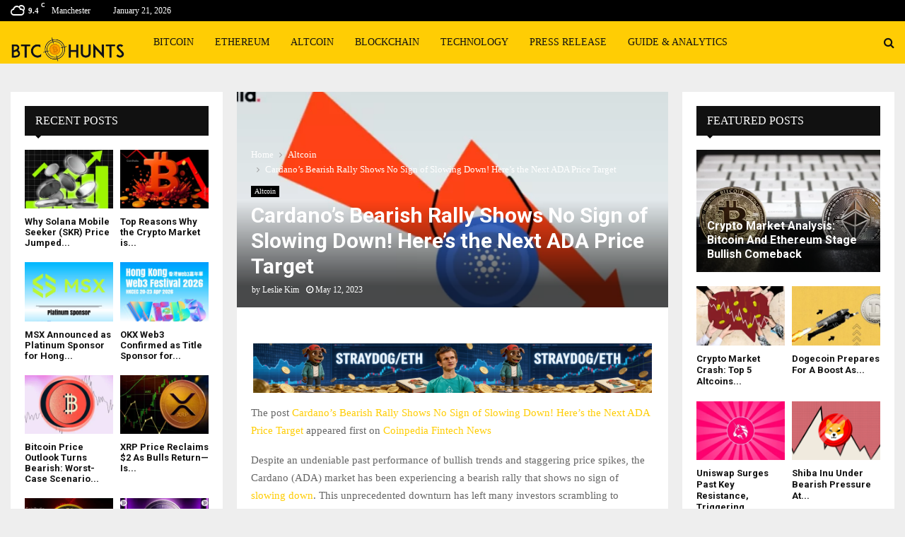

--- FILE ---
content_type: text/html; charset=UTF-8
request_url: https://www.btchunts.com/cardanos-bearish-rally-shows-no-sign-of-slowing-down-heres-the-next-ada-price-target/
body_size: 63283
content:
<!DOCTYPE html>
<html lang="en-US">
<head>
	<meta charset="UTF-8">
		<meta name="viewport" content="width=device-width, initial-scale=1">
		<link rel="profile" href="https://gmpg.org/xfn/11">
	<meta name='robots' content='index, follow, max-image-preview:large, max-snippet:-1, max-video-preview:-1' />

	<!-- This site is optimized with the Yoast SEO plugin v25.7 - https://yoast.com/wordpress/plugins/seo/ -->
	<title>Cardano’s Bearish Rally Shows No Sign of Slowing Down! Here’s the Next ADA Price Target - BTC Hunts</title>
	<link rel="canonical" href="https://www.btchunts.com/cardanos-bearish-rally-shows-no-sign-of-slowing-down-heres-the-next-ada-price-target/" />
	<meta property="og:locale" content="en_US" />
	<meta property="og:type" content="article" />
	<meta property="og:title" content="Cardano’s Bearish Rally Shows No Sign of Slowing Down! Here’s the Next ADA Price Target - BTC Hunts" />
	<meta property="og:description" content="The post Cardano’s Bearish Rally Shows No Sign of Slowing Down! Here’s the Next ADA Price Target appeared first on Coinpedia Fintech News Despite an undeniable past performance of bullish trends and staggering price spikes, the Cardano (ADA) market has been experiencing a bearish rally that shows no sign of..." />
	<meta property="og:url" content="https://www.btchunts.com/cardanos-bearish-rally-shows-no-sign-of-slowing-down-heres-the-next-ada-price-target/" />
	<meta property="og:site_name" content="BTC Hunts" />
	<meta property="article:published_time" content="2023-05-12T00:00:26+00:00" />
	<meta property="og:image" content="https://image.coinpedia.org/wp-content/uploads/2023/05/11225052/image-262-1024x489.png" />
	<meta name="author" content="Leslie Kim" />
	<meta name="twitter:card" content="summary_large_image" />
	<meta name="twitter:label1" content="Written by" />
	<meta name="twitter:data1" content="Leslie Kim" />
	<meta name="twitter:label2" content="Est. reading time" />
	<meta name="twitter:data2" content="2 minutes" />
	<script type="application/ld+json" class="yoast-schema-graph">{"@context":"https://schema.org","@graph":[{"@type":"Article","@id":"https://www.btchunts.com/cardanos-bearish-rally-shows-no-sign-of-slowing-down-heres-the-next-ada-price-target/#article","isPartOf":{"@id":"https://www.btchunts.com/cardanos-bearish-rally-shows-no-sign-of-slowing-down-heres-the-next-ada-price-target/"},"author":{"name":"Leslie Kim","@id":"https://www.btchunts.com/#/schema/person/f54dac43b03ae21afb28245930d9acf9"},"headline":"Cardano’s Bearish Rally Shows No Sign of Slowing Down! Here’s the Next ADA Price Target","datePublished":"2023-05-12T00:00:26+00:00","mainEntityOfPage":{"@id":"https://www.btchunts.com/cardanos-bearish-rally-shows-no-sign-of-slowing-down-heres-the-next-ada-price-target/"},"wordCount":505,"publisher":{"@id":"https://www.btchunts.com/#organization"},"image":{"@id":"https://www.btchunts.com/cardanos-bearish-rally-shows-no-sign-of-slowing-down-heres-the-next-ada-price-target/#primaryimage"},"thumbnailUrl":"https://www.btchunts.com/wp-content/uploads/2023/05/cardano-price-1-1024x512-1.webp","articleSection":["Altcoin"],"inLanguage":"en-US"},{"@type":"WebPage","@id":"https://www.btchunts.com/cardanos-bearish-rally-shows-no-sign-of-slowing-down-heres-the-next-ada-price-target/","url":"https://www.btchunts.com/cardanos-bearish-rally-shows-no-sign-of-slowing-down-heres-the-next-ada-price-target/","name":"Cardano’s Bearish Rally Shows No Sign of Slowing Down! Here’s the Next ADA Price Target - BTC Hunts","isPartOf":{"@id":"https://www.btchunts.com/#website"},"primaryImageOfPage":{"@id":"https://www.btchunts.com/cardanos-bearish-rally-shows-no-sign-of-slowing-down-heres-the-next-ada-price-target/#primaryimage"},"image":{"@id":"https://www.btchunts.com/cardanos-bearish-rally-shows-no-sign-of-slowing-down-heres-the-next-ada-price-target/#primaryimage"},"thumbnailUrl":"https://www.btchunts.com/wp-content/uploads/2023/05/cardano-price-1-1024x512-1.webp","datePublished":"2023-05-12T00:00:26+00:00","breadcrumb":{"@id":"https://www.btchunts.com/cardanos-bearish-rally-shows-no-sign-of-slowing-down-heres-the-next-ada-price-target/#breadcrumb"},"inLanguage":"en-US","potentialAction":[{"@type":"ReadAction","target":["https://www.btchunts.com/cardanos-bearish-rally-shows-no-sign-of-slowing-down-heres-the-next-ada-price-target/"]}]},{"@type":"ImageObject","inLanguage":"en-US","@id":"https://www.btchunts.com/cardanos-bearish-rally-shows-no-sign-of-slowing-down-heres-the-next-ada-price-target/#primaryimage","url":"https://www.btchunts.com/wp-content/uploads/2023/05/cardano-price-1-1024x512-1.webp","contentUrl":"https://www.btchunts.com/wp-content/uploads/2023/05/cardano-price-1-1024x512-1.webp","width":1024,"height":512},{"@type":"BreadcrumbList","@id":"https://www.btchunts.com/cardanos-bearish-rally-shows-no-sign-of-slowing-down-heres-the-next-ada-price-target/#breadcrumb","itemListElement":[{"@type":"ListItem","position":1,"name":"Home","item":"https://www.btchunts.com/"},{"@type":"ListItem","position":2,"name":"Cardano’s Bearish Rally Shows No Sign of Slowing Down! Here’s the Next ADA Price Target"}]},{"@type":"WebSite","@id":"https://www.btchunts.com/#website","url":"https://www.btchunts.com/","name":"BTC Hunts","description":"Crypto News Updates","publisher":{"@id":"https://www.btchunts.com/#organization"},"potentialAction":[{"@type":"SearchAction","target":{"@type":"EntryPoint","urlTemplate":"https://www.btchunts.com/?s={search_term_string}"},"query-input":{"@type":"PropertyValueSpecification","valueRequired":true,"valueName":"search_term_string"}}],"inLanguage":"en-US"},{"@type":"Organization","@id":"https://www.btchunts.com/#organization","name":"BTC Hunts","url":"https://www.btchunts.com/","logo":{"@type":"ImageObject","inLanguage":"en-US","@id":"https://www.btchunts.com/#/schema/logo/image/","url":"https://www.btchunts.com/wp-content/uploads/2022/08/BTC-Hunts-black.png","contentUrl":"https://www.btchunts.com/wp-content/uploads/2022/08/BTC-Hunts-black.png","width":300,"height":100,"caption":"BTC Hunts"},"image":{"@id":"https://www.btchunts.com/#/schema/logo/image/"}},{"@type":"Person","@id":"https://www.btchunts.com/#/schema/person/f54dac43b03ae21afb28245930d9acf9","name":"Leslie Kim","image":{"@type":"ImageObject","inLanguage":"en-US","@id":"https://www.btchunts.com/#/schema/person/image/","url":"https://secure.gravatar.com/avatar/bec5f2c35866eb17ace6a8a444882197d1827992ecde941c3f88b7f879d053b3?s=96&d=mm&r=g","contentUrl":"https://secure.gravatar.com/avatar/bec5f2c35866eb17ace6a8a444882197d1827992ecde941c3f88b7f879d053b3?s=96&d=mm&r=g","caption":"Leslie Kim"},"url":"https://www.btchunts.com/author/leslie-kim/"}]}</script>
	<!-- / Yoast SEO plugin. -->


<link rel='dns-prefetch' href='//fonts.googleapis.com' />
<link rel="alternate" type="application/rss+xml" title="BTC Hunts &raquo; Feed" href="https://www.btchunts.com/feed/" />
<link rel="alternate" type="application/rss+xml" title="BTC Hunts &raquo; Comments Feed" href="https://www.btchunts.com/comments/feed/" />
<link rel="alternate" title="oEmbed (JSON)" type="application/json+oembed" href="https://www.btchunts.com/wp-json/oembed/1.0/embed?url=https%3A%2F%2Fwww.btchunts.com%2Fcardanos-bearish-rally-shows-no-sign-of-slowing-down-heres-the-next-ada-price-target%2F" />
<link rel="alternate" title="oEmbed (XML)" type="text/xml+oembed" href="https://www.btchunts.com/wp-json/oembed/1.0/embed?url=https%3A%2F%2Fwww.btchunts.com%2Fcardanos-bearish-rally-shows-no-sign-of-slowing-down-heres-the-next-ada-price-target%2F&#038;format=xml" />
<style id='wp-img-auto-sizes-contain-inline-css' type='text/css'>
img:is([sizes=auto i],[sizes^="auto," i]){contain-intrinsic-size:3000px 1500px}
/*# sourceURL=wp-img-auto-sizes-contain-inline-css */
</style>
<style id='wp-emoji-styles-inline-css' type='text/css'>

	img.wp-smiley, img.emoji {
		display: inline !important;
		border: none !important;
		box-shadow: none !important;
		height: 1em !important;
		width: 1em !important;
		margin: 0 0.07em !important;
		vertical-align: -0.1em !important;
		background: none !important;
		padding: 0 !important;
	}
/*# sourceURL=wp-emoji-styles-inline-css */
</style>
<style id='wp-block-library-inline-css' type='text/css'>
:root{--wp-block-synced-color:#7a00df;--wp-block-synced-color--rgb:122,0,223;--wp-bound-block-color:var(--wp-block-synced-color);--wp-editor-canvas-background:#ddd;--wp-admin-theme-color:#007cba;--wp-admin-theme-color--rgb:0,124,186;--wp-admin-theme-color-darker-10:#006ba1;--wp-admin-theme-color-darker-10--rgb:0,107,160.5;--wp-admin-theme-color-darker-20:#005a87;--wp-admin-theme-color-darker-20--rgb:0,90,135;--wp-admin-border-width-focus:2px}@media (min-resolution:192dpi){:root{--wp-admin-border-width-focus:1.5px}}.wp-element-button{cursor:pointer}:root .has-very-light-gray-background-color{background-color:#eee}:root .has-very-dark-gray-background-color{background-color:#313131}:root .has-very-light-gray-color{color:#eee}:root .has-very-dark-gray-color{color:#313131}:root .has-vivid-green-cyan-to-vivid-cyan-blue-gradient-background{background:linear-gradient(135deg,#00d084,#0693e3)}:root .has-purple-crush-gradient-background{background:linear-gradient(135deg,#34e2e4,#4721fb 50%,#ab1dfe)}:root .has-hazy-dawn-gradient-background{background:linear-gradient(135deg,#faaca8,#dad0ec)}:root .has-subdued-olive-gradient-background{background:linear-gradient(135deg,#fafae1,#67a671)}:root .has-atomic-cream-gradient-background{background:linear-gradient(135deg,#fdd79a,#004a59)}:root .has-nightshade-gradient-background{background:linear-gradient(135deg,#330968,#31cdcf)}:root .has-midnight-gradient-background{background:linear-gradient(135deg,#020381,#2874fc)}:root{--wp--preset--font-size--normal:16px;--wp--preset--font-size--huge:42px}.has-regular-font-size{font-size:1em}.has-larger-font-size{font-size:2.625em}.has-normal-font-size{font-size:var(--wp--preset--font-size--normal)}.has-huge-font-size{font-size:var(--wp--preset--font-size--huge)}.has-text-align-center{text-align:center}.has-text-align-left{text-align:left}.has-text-align-right{text-align:right}.has-fit-text{white-space:nowrap!important}#end-resizable-editor-section{display:none}.aligncenter{clear:both}.items-justified-left{justify-content:flex-start}.items-justified-center{justify-content:center}.items-justified-right{justify-content:flex-end}.items-justified-space-between{justify-content:space-between}.screen-reader-text{border:0;clip-path:inset(50%);height:1px;margin:-1px;overflow:hidden;padding:0;position:absolute;width:1px;word-wrap:normal!important}.screen-reader-text:focus{background-color:#ddd;clip-path:none;color:#444;display:block;font-size:1em;height:auto;left:5px;line-height:normal;padding:15px 23px 14px;text-decoration:none;top:5px;width:auto;z-index:100000}html :where(.has-border-color){border-style:solid}html :where([style*=border-top-color]){border-top-style:solid}html :where([style*=border-right-color]){border-right-style:solid}html :where([style*=border-bottom-color]){border-bottom-style:solid}html :where([style*=border-left-color]){border-left-style:solid}html :where([style*=border-width]){border-style:solid}html :where([style*=border-top-width]){border-top-style:solid}html :where([style*=border-right-width]){border-right-style:solid}html :where([style*=border-bottom-width]){border-bottom-style:solid}html :where([style*=border-left-width]){border-left-style:solid}html :where(img[class*=wp-image-]){height:auto;max-width:100%}:where(figure){margin:0 0 1em}html :where(.is-position-sticky){--wp-admin--admin-bar--position-offset:var(--wp-admin--admin-bar--height,0px)}@media screen and (max-width:600px){html :where(.is-position-sticky){--wp-admin--admin-bar--position-offset:0px}}

/*# sourceURL=wp-block-library-inline-css */
</style><style id='global-styles-inline-css' type='text/css'>
:root{--wp--preset--aspect-ratio--square: 1;--wp--preset--aspect-ratio--4-3: 4/3;--wp--preset--aspect-ratio--3-4: 3/4;--wp--preset--aspect-ratio--3-2: 3/2;--wp--preset--aspect-ratio--2-3: 2/3;--wp--preset--aspect-ratio--16-9: 16/9;--wp--preset--aspect-ratio--9-16: 9/16;--wp--preset--color--black: #000000;--wp--preset--color--cyan-bluish-gray: #abb8c3;--wp--preset--color--white: #ffffff;--wp--preset--color--pale-pink: #f78da7;--wp--preset--color--vivid-red: #cf2e2e;--wp--preset--color--luminous-vivid-orange: #ff6900;--wp--preset--color--luminous-vivid-amber: #fcb900;--wp--preset--color--light-green-cyan: #7bdcb5;--wp--preset--color--vivid-green-cyan: #00d084;--wp--preset--color--pale-cyan-blue: #8ed1fc;--wp--preset--color--vivid-cyan-blue: #0693e3;--wp--preset--color--vivid-purple: #9b51e0;--wp--preset--gradient--vivid-cyan-blue-to-vivid-purple: linear-gradient(135deg,rgb(6,147,227) 0%,rgb(155,81,224) 100%);--wp--preset--gradient--light-green-cyan-to-vivid-green-cyan: linear-gradient(135deg,rgb(122,220,180) 0%,rgb(0,208,130) 100%);--wp--preset--gradient--luminous-vivid-amber-to-luminous-vivid-orange: linear-gradient(135deg,rgb(252,185,0) 0%,rgb(255,105,0) 100%);--wp--preset--gradient--luminous-vivid-orange-to-vivid-red: linear-gradient(135deg,rgb(255,105,0) 0%,rgb(207,46,46) 100%);--wp--preset--gradient--very-light-gray-to-cyan-bluish-gray: linear-gradient(135deg,rgb(238,238,238) 0%,rgb(169,184,195) 100%);--wp--preset--gradient--cool-to-warm-spectrum: linear-gradient(135deg,rgb(74,234,220) 0%,rgb(151,120,209) 20%,rgb(207,42,186) 40%,rgb(238,44,130) 60%,rgb(251,105,98) 80%,rgb(254,248,76) 100%);--wp--preset--gradient--blush-light-purple: linear-gradient(135deg,rgb(255,206,236) 0%,rgb(152,150,240) 100%);--wp--preset--gradient--blush-bordeaux: linear-gradient(135deg,rgb(254,205,165) 0%,rgb(254,45,45) 50%,rgb(107,0,62) 100%);--wp--preset--gradient--luminous-dusk: linear-gradient(135deg,rgb(255,203,112) 0%,rgb(199,81,192) 50%,rgb(65,88,208) 100%);--wp--preset--gradient--pale-ocean: linear-gradient(135deg,rgb(255,245,203) 0%,rgb(182,227,212) 50%,rgb(51,167,181) 100%);--wp--preset--gradient--electric-grass: linear-gradient(135deg,rgb(202,248,128) 0%,rgb(113,206,126) 100%);--wp--preset--gradient--midnight: linear-gradient(135deg,rgb(2,3,129) 0%,rgb(40,116,252) 100%);--wp--preset--font-size--small: 14px;--wp--preset--font-size--medium: 20px;--wp--preset--font-size--large: 32px;--wp--preset--font-size--x-large: 42px;--wp--preset--font-size--normal: 16px;--wp--preset--font-size--huge: 42px;--wp--preset--spacing--20: 0.44rem;--wp--preset--spacing--30: 0.67rem;--wp--preset--spacing--40: 1rem;--wp--preset--spacing--50: 1.5rem;--wp--preset--spacing--60: 2.25rem;--wp--preset--spacing--70: 3.38rem;--wp--preset--spacing--80: 5.06rem;--wp--preset--shadow--natural: 6px 6px 9px rgba(0, 0, 0, 0.2);--wp--preset--shadow--deep: 12px 12px 50px rgba(0, 0, 0, 0.4);--wp--preset--shadow--sharp: 6px 6px 0px rgba(0, 0, 0, 0.2);--wp--preset--shadow--outlined: 6px 6px 0px -3px rgb(255, 255, 255), 6px 6px rgb(0, 0, 0);--wp--preset--shadow--crisp: 6px 6px 0px rgb(0, 0, 0);}:where(.is-layout-flex){gap: 0.5em;}:where(.is-layout-grid){gap: 0.5em;}body .is-layout-flex{display: flex;}.is-layout-flex{flex-wrap: wrap;align-items: center;}.is-layout-flex > :is(*, div){margin: 0;}body .is-layout-grid{display: grid;}.is-layout-grid > :is(*, div){margin: 0;}:where(.wp-block-columns.is-layout-flex){gap: 2em;}:where(.wp-block-columns.is-layout-grid){gap: 2em;}:where(.wp-block-post-template.is-layout-flex){gap: 1.25em;}:where(.wp-block-post-template.is-layout-grid){gap: 1.25em;}.has-black-color{color: var(--wp--preset--color--black) !important;}.has-cyan-bluish-gray-color{color: var(--wp--preset--color--cyan-bluish-gray) !important;}.has-white-color{color: var(--wp--preset--color--white) !important;}.has-pale-pink-color{color: var(--wp--preset--color--pale-pink) !important;}.has-vivid-red-color{color: var(--wp--preset--color--vivid-red) !important;}.has-luminous-vivid-orange-color{color: var(--wp--preset--color--luminous-vivid-orange) !important;}.has-luminous-vivid-amber-color{color: var(--wp--preset--color--luminous-vivid-amber) !important;}.has-light-green-cyan-color{color: var(--wp--preset--color--light-green-cyan) !important;}.has-vivid-green-cyan-color{color: var(--wp--preset--color--vivid-green-cyan) !important;}.has-pale-cyan-blue-color{color: var(--wp--preset--color--pale-cyan-blue) !important;}.has-vivid-cyan-blue-color{color: var(--wp--preset--color--vivid-cyan-blue) !important;}.has-vivid-purple-color{color: var(--wp--preset--color--vivid-purple) !important;}.has-black-background-color{background-color: var(--wp--preset--color--black) !important;}.has-cyan-bluish-gray-background-color{background-color: var(--wp--preset--color--cyan-bluish-gray) !important;}.has-white-background-color{background-color: var(--wp--preset--color--white) !important;}.has-pale-pink-background-color{background-color: var(--wp--preset--color--pale-pink) !important;}.has-vivid-red-background-color{background-color: var(--wp--preset--color--vivid-red) !important;}.has-luminous-vivid-orange-background-color{background-color: var(--wp--preset--color--luminous-vivid-orange) !important;}.has-luminous-vivid-amber-background-color{background-color: var(--wp--preset--color--luminous-vivid-amber) !important;}.has-light-green-cyan-background-color{background-color: var(--wp--preset--color--light-green-cyan) !important;}.has-vivid-green-cyan-background-color{background-color: var(--wp--preset--color--vivid-green-cyan) !important;}.has-pale-cyan-blue-background-color{background-color: var(--wp--preset--color--pale-cyan-blue) !important;}.has-vivid-cyan-blue-background-color{background-color: var(--wp--preset--color--vivid-cyan-blue) !important;}.has-vivid-purple-background-color{background-color: var(--wp--preset--color--vivid-purple) !important;}.has-black-border-color{border-color: var(--wp--preset--color--black) !important;}.has-cyan-bluish-gray-border-color{border-color: var(--wp--preset--color--cyan-bluish-gray) !important;}.has-white-border-color{border-color: var(--wp--preset--color--white) !important;}.has-pale-pink-border-color{border-color: var(--wp--preset--color--pale-pink) !important;}.has-vivid-red-border-color{border-color: var(--wp--preset--color--vivid-red) !important;}.has-luminous-vivid-orange-border-color{border-color: var(--wp--preset--color--luminous-vivid-orange) !important;}.has-luminous-vivid-amber-border-color{border-color: var(--wp--preset--color--luminous-vivid-amber) !important;}.has-light-green-cyan-border-color{border-color: var(--wp--preset--color--light-green-cyan) !important;}.has-vivid-green-cyan-border-color{border-color: var(--wp--preset--color--vivid-green-cyan) !important;}.has-pale-cyan-blue-border-color{border-color: var(--wp--preset--color--pale-cyan-blue) !important;}.has-vivid-cyan-blue-border-color{border-color: var(--wp--preset--color--vivid-cyan-blue) !important;}.has-vivid-purple-border-color{border-color: var(--wp--preset--color--vivid-purple) !important;}.has-vivid-cyan-blue-to-vivid-purple-gradient-background{background: var(--wp--preset--gradient--vivid-cyan-blue-to-vivid-purple) !important;}.has-light-green-cyan-to-vivid-green-cyan-gradient-background{background: var(--wp--preset--gradient--light-green-cyan-to-vivid-green-cyan) !important;}.has-luminous-vivid-amber-to-luminous-vivid-orange-gradient-background{background: var(--wp--preset--gradient--luminous-vivid-amber-to-luminous-vivid-orange) !important;}.has-luminous-vivid-orange-to-vivid-red-gradient-background{background: var(--wp--preset--gradient--luminous-vivid-orange-to-vivid-red) !important;}.has-very-light-gray-to-cyan-bluish-gray-gradient-background{background: var(--wp--preset--gradient--very-light-gray-to-cyan-bluish-gray) !important;}.has-cool-to-warm-spectrum-gradient-background{background: var(--wp--preset--gradient--cool-to-warm-spectrum) !important;}.has-blush-light-purple-gradient-background{background: var(--wp--preset--gradient--blush-light-purple) !important;}.has-blush-bordeaux-gradient-background{background: var(--wp--preset--gradient--blush-bordeaux) !important;}.has-luminous-dusk-gradient-background{background: var(--wp--preset--gradient--luminous-dusk) !important;}.has-pale-ocean-gradient-background{background: var(--wp--preset--gradient--pale-ocean) !important;}.has-electric-grass-gradient-background{background: var(--wp--preset--gradient--electric-grass) !important;}.has-midnight-gradient-background{background: var(--wp--preset--gradient--midnight) !important;}.has-small-font-size{font-size: var(--wp--preset--font-size--small) !important;}.has-medium-font-size{font-size: var(--wp--preset--font-size--medium) !important;}.has-large-font-size{font-size: var(--wp--preset--font-size--large) !important;}.has-x-large-font-size{font-size: var(--wp--preset--font-size--x-large) !important;}
/*# sourceURL=global-styles-inline-css */
</style>

<style id='classic-theme-styles-inline-css' type='text/css'>
/*! This file is auto-generated */
.wp-block-button__link{color:#fff;background-color:#32373c;border-radius:9999px;box-shadow:none;text-decoration:none;padding:calc(.667em + 2px) calc(1.333em + 2px);font-size:1.125em}.wp-block-file__button{background:#32373c;color:#fff;text-decoration:none}
/*# sourceURL=/wp-includes/css/classic-themes.min.css */
</style>
<link rel='stylesheet' id='contact-form-7-css' href='https://www.btchunts.com/wp-content/plugins/contact-form-7/includes/css/styles.css?ver=6.1.1' type='text/css' media='all' />
<link rel='stylesheet' id='pencisc-css' href='https://www.btchunts.com/wp-content/plugins/penci-framework/assets/css/single-shortcode.css?ver=6.9' type='text/css' media='all' />
<link rel='stylesheet' id='parent-style-css' href='https://www.btchunts.com/wp-content/themes/pennews/style.css?ver=6.9' type='text/css' media='all' />
<link rel='stylesheet' id='penci-style-child-css' href='https://www.btchunts.com/wp-content/themes/pennews-child/style.css?ver=1.0.0' type='text/css' media='all' />
<link rel='stylesheet' id='penci-font-awesome-css' href='https://www.btchunts.com/wp-content/themes/pennews/css/font-awesome.min.css?ver=4.5.2' type='text/css' media='all' />
<link rel='stylesheet' id='penci-fonts-css' href='//fonts.googleapis.com/css?family=Roboto%3A300%2C300italic%2C400%2C400italic%2C500%2C500italic%2C700%2C700italic%2C800%2C800italic%7CMukta+Vaani%3A300%2C300italic%2C400%2C400italic%2C500%2C500italic%2C700%2C700italic%2C800%2C800italic%7COswald%3A300%2C300italic%2C400%2C400italic%2C500%2C500italic%2C700%2C700italic%2C800%2C800italic%7CTeko%3A300%2C300italic%2C400%2C400italic%2C500%2C500italic%2C700%2C700italic%2C800%2C800italic%7CProxima+Nova+Bold%3A300%2C300italic%2C400%2C400italic%2C500%2C500italic%2C700%2C700italic%2C800%2C800italic%7CProxima+Nova+Regular%3A300%2C300italic%2C400%2C400italic%2C500%2C500italic%2C700%2C700italic%2C800%2C800italic%3A300%2C300italic%2C400%2C400italic%2C500%2C500italic%2C700%2C700italic%2C800%2C800italic%26subset%3Dcyrillic%2Ccyrillic-ext%2Cgreek%2Cgreek-ext%2Clatin-ext' type='text/css' media='all' />
<link rel='stylesheet' id='penci-style-css' href='https://www.btchunts.com/wp-content/themes/pennews-child/style.css?ver=6.7.2' type='text/css' media='all' />
<style id='penci-style-inline-css' type='text/css'>
.penci-block-vc.style-title-13:not(.footer-widget).style-title-center .penci-block-heading {border-right: 10px solid transparent; border-left: 10px solid transparent; }.site-branding h1, .site-branding h2 {margin: 0;}.penci-schema-markup { display: none !important; }.penci-entry-media .twitter-video { max-width: none !important; margin: 0 !important; }.penci-entry-media .fb-video { margin-bottom: 0; }.penci-entry-media .post-format-meta > iframe { vertical-align: top; }.penci-single-style-6 .penci-entry-media-top.penci-video-format-dailymotion:after, .penci-single-style-6 .penci-entry-media-top.penci-video-format-facebook:after, .penci-single-style-6 .penci-entry-media-top.penci-video-format-vimeo:after, .penci-single-style-6 .penci-entry-media-top.penci-video-format-twitter:after, .penci-single-style-7 .penci-entry-media-top.penci-video-format-dailymotion:after, .penci-single-style-7 .penci-entry-media-top.penci-video-format-facebook:after, .penci-single-style-7 .penci-entry-media-top.penci-video-format-vimeo:after, .penci-single-style-7 .penci-entry-media-top.penci-video-format-twitter:after { content: none; } .penci-single-style-5 .penci-entry-media.penci-video-format-dailymotion:after, .penci-single-style-5 .penci-entry-media.penci-video-format-facebook:after, .penci-single-style-5 .penci-entry-media.penci-video-format-vimeo:after, .penci-single-style-5 .penci-entry-media.penci-video-format-twitter:after { content: none; }@media screen and (max-width: 960px) { .penci-insta-thumb ul.thumbnails.penci_col_5 li, .penci-insta-thumb ul.thumbnails.penci_col_6 li { width: 33.33% !important; } .penci-insta-thumb ul.thumbnails.penci_col_7 li, .penci-insta-thumb ul.thumbnails.penci_col_8 li, .penci-insta-thumb ul.thumbnails.penci_col_9 li, .penci-insta-thumb ul.thumbnails.penci_col_10 li { width: 25% !important; } }.site-header.header--s12 .penci-menu-toggle-wapper,.site-header.header--s12 .header__social-search { flex: 1; }.site-header.header--s5 .site-branding {  padding-right: 0;margin-right: 40px; }.penci-block_37 .penci_post-meta { padding-top: 8px; }.penci-block_37 .penci-post-excerpt + .penci_post-meta { padding-top: 0; }.penci-hide-text-votes { display: none; }.penci-usewr-review {  border-top: 1px solid #ececec; }.penci-review-score {top: 5px; position: relative; }.penci-social-counter.penci-social-counter--style-3 .penci-social__empty a, .penci-social-counter.penci-social-counter--style-4 .penci-social__empty a, .penci-social-counter.penci-social-counter--style-5 .penci-social__empty a, .penci-social-counter.penci-social-counter--style-6 .penci-social__empty a { display: flex; justify-content: center; align-items: center; }.penci-block-error { padding: 0 20px 20px; }@media screen and (min-width: 1240px){ .penci_dis_padding_bw .penci-content-main.penci-col-4:nth-child(3n+2) { padding-right: 15px; padding-left: 15px; }}.bos_searchbox_widget_class.penci-vc-column-1 #flexi_searchbox #b_searchboxInc .b_submitButton_wrapper{ padding-top: 10px; padding-bottom: 10px; }.mfp-image-holder .mfp-close, .mfp-iframe-holder .mfp-close { background: transparent; border-color: transparent; }h1, h2, h3, h4, h5, h6,.error404 .page-title,
		.error404 .penci-block-vc .penci-block__title, .footer__bottom.style-2 .block-title {font-family: 'Roboto', sans-serif}h1, h2, h3, h4, h5, h6,.error404 .page-title,
		 .error404 .penci-block-vc .penci-block__title, .product_list_widget .product-title, .footer__bottom.style-2 .block-title {font-weight: bold}.penci-block-vc .penci-block__title, .penci-menu-hbg .penci-block-vc .penci-block__title, .penci-menu-hbg-widgets .menu-hbg-title{ font-family:'Roboto', sans-serif; }.penci-block-vc .penci-block__title, .penci-menu-hbg .penci-block-vc .penci-block__title, .penci-menu-hbg-widgets .menu-hbg-title{ font-weight:normal; }body, button, input, select, textarea,.penci-post-subtitle,.woocommerce ul.products li.product .button,#site-navigation .penci-megamenu .penci-mega-thumbnail .mega-cat-name{font-family: 'Proxima Nova Regular'}.site-header .site-branding a,.header__top .site-branding a{ transform: translateY( 14px ); }.site-header .site-branding .site-title,.header__top .site-branding .site-title{ padding-bottom:14px !important; }.header--s5 .site-branding,.header--s5 .site-branding img {max-width: 260px !important;overflow: hidden; }.main-navigation a,.mobile-sidebar .primary-menu-mobile li a, .penci-menu-hbg .primary-menu-mobile li a{ font-family: 'Proxima Nova Bold'; }.main-navigation a,.mobile-sidebar .primary-menu-mobile li a, .penci-menu-hbg .primary-menu-mobile li a{ font-weight: normal; }.main-navigation li.penci-mega-menu > a:after, .main-navigation li.menu-item-has-children > a:after, .main-navigation li.page_item_has_children > a:after{ content: none; }.penci-post-pagination h5{ font-size:16px; }.penci-post-related .item-related h4{ font-size:14px; }.penci-block-vc-pag  .penci-archive__list_posts .penci-post-item .entry-title{ font-size:20px; }.penci-block-vc-pag  .penci-archive__list_posts .penci-post-item .entry-title{ font-weight:normal; }.penci-menu-hbg-widgets .menu-hbg-title { font-family:'Proxima Nova Bold' }
		.woocommerce div.product .related > h2,.woocommerce div.product .upsells > h2,
		.post-title-box .post-box-title,.site-content #respond h3,.site-content .widget-title,
		.site-content .widgettitle,
		body.page-template-full-width.page-paged-2 .site-content .widget.penci-block-vc .penci-block__title,
		body:not( .page-template-full-width ) .site-content .widget.penci-block-vc .penci-block__title{ font-size:16px !important;font-weight:normal !important;font-family:'Proxima Nova Bold' !important; }.site-footer .penci-block-vc .penci-block__title{ font-size:16px;font-weight:normal;font-family:'Proxima Nova Bold'; }.penci_dis_padding_bw .penci-block-vc.style-title-11:not(.footer-widget) .penci-block__title a,
		.penci_dis_padding_bw .penci-block-vc.style-title-11:not(.footer-widget) .penci-block__title span, 
		.penci_dis_padding_bw .penci-block-vc.style-title-11:not(.footer-widget) .penci-subcat-filter, 
		.penci_dis_padding_bw .penci-block-vc.style-title-11:not(.footer-widget) .penci-slider-nav{ background-color:#eeeeee; }
		.penci-ajax-search-results .ajax-loading:before,
		.show-search .show-search__content,
		div.bbp-template-notice, div.indicator-hint,	
		.widget select,select, pre,.wpb_text_column,
		.single .penci-content-post, .page .penci-content-post,
		.forum-archive .penci-content-post,
		.penci-block-vc,.penci-archive__content,.error404 .not-found,.ajax-loading:before{ background-color:#ffffff }
		.penci-block-vc.style-title-11:not(.footer-widget) .penci-block__title a,
		.penci-block-vc.style-title-11:not(.footer-widget) .penci-block__title span, 
		.penci-block-vc.style-title-11:not(.footer-widget) .penci-subcat-filter, 
		.penci-block-vc.style-title-11:not(.footer-widget) .penci-slider-nav{ background-color:#ffffff }.penci-archive .entry-meta,.penci-archive .entry-meta a,

			.penci-inline-related-posts .penci_post-meta, .penci__general-meta .penci_post-meta, 
			.penci-block_video.style-1 .penci_post-meta, .penci-block_video.style-7 .penci_post-meta,
			.penci_breadcrumbs a, .penci_breadcrumbs span,.penci_breadcrumbs i,
			.error404 .page-content,
			.woocommerce .comment-form p.stars a,
			.woocommerce .woocommerce-ordering, .woocommerce .woocommerce-result-count,
			.woocommerce #reviews #comments ol.commentlist li .comment-text .meta,
			.penci-entry-meta,#wp-calendar caption,.penci-post-pagination span,
			.penci-archive .entry-meta span{ color:#999999 }
		.site-main .element-media-controls a, .entry-content .element-media-controls a,
		    .penci-portfolio-below_img .inner-item-portfolio .portfolio-desc h3,
			.post-entry .penci-portfolio-filter ul li a, .penci-portfolio-filter ul li a,
			.widget_display_stats dt, .widget_display_stats dd,
			#wp-calendar tbody td a,
			.widget.widget_display_replies a,
			.post-entry .penci-portfolio-filter ul li.active a, .penci-portfolio-filter ul li.active a,
			.woocommerce div.product .woocommerce-tabs ul.tabs li a,
			.woocommerce ul.products li.product h3, .woocommerce ul.products li.product .woocommerce-loop-product__title,
			.woocommerce table.shop_table td.product-name a,
			input[type="text"], input[type="email"], input[type="url"], input[type="password"],
			input[type="search"], input[type="number"], input[type="tel"], input[type="range"], input[type="date"],
			input[type="month"], input[type="week"], input[type="time"], input[type="datetime"], input[type="datetime-local"], input[type="color"], textarea,
			.error404 .page-content .search-form .search-submit,.penci-no-results .search-form .search-submit,.error404 .page-content a,
			a,.widget a,.penci-block-vc .penci-block__title a, .penci-block-vc .penci-block__title span,
			.penci-page-title, .penci-entry-title,.woocommerce .page-title,
			.penci-recipe-index-wrap .penci-recipe-index-title a,
			.penci-social-buttons .penci-social-share-text,
			.woocommerce div.product .product_title,
			.penci-post-pagination h5 a,
			.woocommerce div.product .woocommerce-tabs .panel > h2:first-child, .woocommerce div.product .woocommerce-tabs .panel #reviews #comments h2,
			.woocommerce div.product .woocommerce-tabs .panel #respond .comment-reply-title,
			.woocommerce #reviews #comments ol.commentlist li .comment-text .meta strong,
			.woocommerce div.product .related > h2, .woocommerce div.product .upsells > h2,
			.penci-author-content .author-social,
			.forum-archive .penci-entry-title,
			#bbpress-forums li.bbp-body ul.forum li.bbp-forum-info a,
			.woocommerce div.product .entry-summary div[itemprop="description"] h2, .woocommerce div.product .woocommerce-tabs #tab-description h2,
			.widget.widget_recent_entries li a, .widget.widget_recent_comments li a, .widget.widget_meta li a,
			.penci-pagination:not(.penci-ajax-more) a, .penci-pagination:not(.penci-ajax-more) span{ color:#111111 }div.wpforms-container .wpforms-form input[type=date],div.wpforms-container .wpforms-form input[type=datetime],div.wpforms-container .wpforms-form input[type=datetime-local],div.wpforms-container .wpforms-form input[type=email],div.wpforms-container .wpforms-form input[type=month],div.wpforms-container .wpforms-form input[type=number],div.wpforms-container .wpforms-form input[type=password],div.wpforms-container .wpforms-form input[type=range],div.wpforms-container .wpforms-form input[type=search],div.wpforms-container .wpforms-form input[type=tel],div.wpforms-container .wpforms-form input[type=text],div.wpforms-container .wpforms-form input[type=time],div.wpforms-container .wpforms-form input[type=url],div.wpforms-container .wpforms-form input[type=week],div.wpforms-container .wpforms-form select,div.wpforms-container .wpforms-form textarea{ color: #111111 }
		h1, h2, h3, h4, h5, h6,.penci-userreview-author,.penci-review-metas .penci-review-meta i,
		.entry-content h1, .entry-content h2, .entry-content h3, .entry-content h4,
		.entry-content h5, .entry-content h6, .comment-content h1, .comment-content h2,
		.comment-content h3, .comment-content h4, .comment-content h5, .comment-content h6,
		.penci-inline-related-posts .penci-irp-heading{ color:#111111 }.site-main .frontend-form-container .element-media-file,.site-main .frontend-form-container .element-media,.site-main .frontend-item-container .select2.select2-container .select2-selection.select-with-search-container,.site-main .frontend-item-container input[type="text"],.site-main .frontend-item-container input[type="email"],.site-main .frontend-item-container input[type="url"],.site-main .frontend-item-container textarea,.site-main .frontend-item-container select{ border-color: #dedede }
			.site-header,
			.buddypress-wrap .select-wrap,
			.penci-post-blog-classic,
			.activity-list.bp-list,
			.penci-team_memebers .penci-team_item__content,
			.penci-author-box-wrap,
			.about-widget .about-me-heading:before,
			#buddypress .wp-editor-container,
			#bbpress-forums .bbp-forums-list,
			div.bbp-forum-header, div.bbp-topic-header, div.bbp-reply-header,
			.activity-list li.bbp_topic_create .activity-content .activity-inner,
			.rtl .activity-list li.bbp_reply_create .activity-content .activity-inner,
			#drag-drop-area,
			.bp-avatar-nav ul.avatar-nav-items li.current,
			.bp-avatar-nav ul,
			.site-main .bbp-pagination-links a, .site-main .bbp-pagination-links span.current,
			.bbpress  .wp-editor-container,
			.penci-ajax-search-results-wrapper,
			.show-search .search-field,
			.show-search .show-search__content,
			.penci-viewall-results,
			.penci-subcat-list .flexMenu-viewMore .flexMenu-popup,
			.penci-owl-carousel-style .owl-dot span,
			.penci-owl-carousel-slider .owl-dot span,
			.woocommerce-cart table.cart td.actions .coupon .input-text,
			.blog-boxed .penci-archive__content .article_content,
			.penci-block_28 .block28_first_item:not(.hide-border),
			.penci-mul-comments-wrapper .penci-tab-nav,
			.penci-recipe,.penci-recipe-heading,.penci-recipe-ingredients,.penci-recipe-notes,
			.wp-block-yoast-faq-block .schema-faq-section,
			.wp-block-yoast-how-to-block ol.schema-how-to-steps,
			.wp-block-pullquote,
			.wrapper-penci-recipe .penci-recipe-ingredients
			{ border-color:#dedede }
		    blockquote:not(.wp-block-quote):before, q:before,   
		    blockquote:not(.wp-block-quote):after, q:after, blockquote.style-3:before,
			.penci-block-vc.style-title-10:not(.footer-widget) .penci-block-heading:after
			{ background-color:#dedede }
			.penci-block-vc.style-title-10:not(.footer-widget) .penci-block-heading,
			.wrapper-penci-review, .penci-review-container.penci-review-count,.penci-usewr-review,
			.widget .tagcloud a,.widget.widget_recent_entries li, .widget.widget_recent_comments li, .widget.widget_meta li,
		    .penci-inline-related-posts,
		    .penci_dark_layout .site-main #buddypress div.item-list-tabs:not(#subnav),
			code,abbr, acronym,fieldset,hr,#bbpress-forums div.bbp-the-content-wrapper textarea.bbp-the-content,
			.penci-pagination:not(.penci-ajax-more) a, .penci-pagination:not(.penci-ajax-more) span,
			th,td,#wp-calendar tbody td{ border-color:#dedede }
			.site-main #bbpress-forums li.bbp-body ul.forum,
			.site-main #bbpress-forums li.bbp-body ul.topic,#bbpress-forums li.bbp-footer,
			#bbpress-forums div.bbp-template-notice.info,
			.bbp-pagination-links a, .bbp-pagination-links span.current,
			.site-main #buddypress .standard-form textarea,
			.site-main #buddypress .standard-form input[type=text], .site-main #buddypress .standard-form input[type=color], 
			.site-main #buddypress .standard-form input[type=date], .site-main #buddypress .standard-form input[type=datetime],
			.site-main #buddypress .standard-form input[type=datetime-local], .site-main #buddypress .standard-form input[type=email],
			.site-main #buddypress .standard-form input[type=month], .site-main #buddypress .standard-form input[type=number], 
			.site-main #buddypress .standard-form input[type=range], .site-main #buddypress .standard-form input[type=search], 
			.site-main #buddypress .standard-form input[type=tel], .site-main #buddypress .standard-form input[type=time],
		    .site-main #buddypress .standard-form input[type=url], .site-main #buddypress .standard-form input[type=week],
		    .site-main #buddypress .standard-form select,.site-main #buddypress .standard-form input[type=password],
	        .site-main #buddypress .dir-search input[type=search], .site-main #buddypress .dir-search input[type=text],
	        .site-main #buddypress .groups-members-search input[type=search], .site-main #buddypress .groups-members-search input[type=text],
	        .site-main #buddypress button, .site-main #buddypress a.button,
	        .site-main #buddypress input[type=button], .site-main #buddypress input[type=reset],
	        .site-main #buddypress ul.button-nav li a,.site-main #buddypress div.generic-button a,.site-main #buddypress .comment-reply-link, 
	        a.bp-title-button,.site-main #buddypress button:hover,.site-main #buddypress a.button:hover, .site-main #buddypress a.button:focus,
	        .site-main #buddypress input[type=button]:hover, .site-main #buddypress input[type=reset]:hover, 
	        .site-main #buddypress ul.button-nav li a:hover, .site-main #buddypress ul.button-nav li.current a,
	        .site-main #buddypress div.generic-button a:hover,.site-main #buddypress .comment-reply-link:hover,
	        .site-main #buddypress input[type=submit]:hover,.site-main #buddypress select,.site-main #buddypress ul.item-list,
			.site-main #buddypress .profile[role=main],.site-main #buddypress ul.item-list li,.site-main #buddypress div.pagination .pag-count ,
			.site-main #buddypress div.pagination .pagination-links span,.site-main #buddypress div.pagination .pagination-links a,
			body.activity-permalink .site-main #buddypress div.activity-comments, .site-main #buddypress div.activity-comments form .ac-textarea,
			.site-main #buddypress table.profile-fields, .site-main #buddypress table.profile-fields:last-child{ border-color:#dedede }.site-main #buddypress table.notifications tr td.label, #buddypress table.notifications-settings tr td.label,.site-main #buddypress table.profile-fields tr td.label, #buddypress table.wp-profile-fields tr td.label,.site-main #buddypress table.messages-notices tr td.label, #buddypress table.forum tr td.label{ border-color: #dedede !important; }
			.penci-block-vc,
			.penci-block_1 .block1_first_item,
			.penci-block_1 .block1_first_item .penci_post-meta,
			.penci-block_1 .block1_items .penci_media_object,
			.penci-block_4 .penci-small-thumb:after,
			.penci-recent-rv,
			.penci-block_6 .penci-post-item,
			.penci-block_9 .block9_first_item,.penci-block_9 .penci-post-item,
			.penci-block_9 .block9_items .block9_item_loadmore:first-of-type,
			.penci-block_11 .block11_first_item,.penci-block_11 .penci-post-item,
			.penci-block_11 .block11_items .block11_item_loadmore:first-of-type,
			.penci-block_15 .penci-post-item,.penci-block_15 .penci-block__title,
			.penci-block_20 .penci_media_object,
			.penci-block_20 .penci_media_object.penci_mobj-image-right .penci_post_content,
			.penci-block_26 .block26_items .penci-post-item,
			.penci-block_28 .block28_first_item,
			.penci-block_28 .block28_first_item .penci_post-meta,
			.penci-block_29 .block_29_items .penci-post-item,
			.penci-block_30 .block30_items .penci_media_object,
			.penci-block_33 .block33_big_item .penci_post-meta,
			.penci-block_36 .penci-post-item, .penci-block_36 .penci-block__title,
			.penci-block_6 .penci-block_content__items:not(.penci-block-items__1) .penci-post-item:first-child,
			.penci-block_video.style-7 .penci-owl-carousel-slider .owl-dots span,
			.penci-owl-featured-area.style-12 .penci-small_items .owl-item.active .penci-item-mag,
			.penci-videos-playlist .penci-video-nav .penci-video-playlist-nav:not(.playlist-has-title) .penci-video-playlist-item:first-child,
			.penci-videos-playlist .penci-video-nav .penci-video-playlist-nav:not(.playlist-has-title) .penci-video-playlist-item:last-child,
			.penci-videos-playlist .penci-video-nav .penci-video-playlist-item,
			.penci-archive__content .penci-entry-header,
			.page-template-full-width.penci-block-pagination .penci_breadcrumbs,
			.penci-post-pagination,.penci-pfl-social_share,.penci-post-author,
			.penci-social-buttons.penci-social-share-footer,
			.penci-pagination:not(.penci-ajax-more) a,
			.penci-social-buttons .penci-social-item.like{ border-color:#dedede }.penci-container-width-1080 .penci-content-main.penci-col-4 .penci-block_1 .block1_items .penci-post-item:nth-child(2) .penci_media_object,.penci-container-width-1400 .penci-content-main.penci-col-4 .penci-block_1 .block1_items .penci-post-item:nth-child(2) .penci_media_object,.wpb_wrapper > .penci-block_1.penci-vc-column-1 .block1_items .penci-post-item:nth-child(2) .penci_media_object,.widget-area .penci-block_1 .block1_items .penci-post-item:nth-child(2) .penci_media_object{ border-color:#dedede }
			.penci-block_6.penci-vc-column-2.penci-block-load_more .penci-block_content__items:not(.penci-block-items__1) .penci-post-item:nth-child(1),
			.penci-block_6.penci-vc-column-2.penci-block-load_more .penci-block_content__items:not(.penci-block-items__1) .penci-post-item:nth-child(2),
			.penci-block_6.penci-vc-column-2.penci-block-infinite .penci-block_content__items:not(.penci-block-items__1) .penci-post-item:nth-child(1),
			.penci-block_6.penci-vc-column-2.penci-block-infinite .penci-block_content__items:not(.penci-block-items__1) .penci-post-item:nth-child(2),
			.penci-block_36.penci-block-load_more .penci-block_content__items:not(.penci-block-items__1) .penci-post-item:first-child,
		    .penci-block_36.penci-block-infinite .penci-block_content__items:not(.penci-block-items__1) .penci-post-item:first-child,
			.penci-block_36.penci-vc-column-2.penci-block-load_more .penci-block_content__items:not(.penci-block-items__1) .penci-post-item:nth-child(1),
			.penci-block_36.penci-vc-column-2.penci-block-load_more .penci-block_content__items:not(.penci-block-items__1) .penci-post-item:nth-child(2),
			.penci-block_36.penci-vc-column-2.penci-block-infinite .penci-block_content__items:not(.penci-block-items__1) .penci-post-item:nth-child(1),
			.penci-block_36.penci-vc-column-2.penci-block-infinite .penci-block_content__items:not(.penci-block-items__1) .penci-post-item:nth-child(2),
			.penci-block_6.penci-vc-column-3.penci-block-load_more .penci-block_content__items:not(.penci-block-items__1) .penci-post-item:nth-child(1),
			.penci-block_6.penci-vc-column-3.penci-block-load_more .penci-block_content__items:not(.penci-block-items__1) .penci-post-item:nth-child(2),
			.penci-block_6.penci-vc-column-3.penci-block-load_more .penci-block_content__items:not(.penci-block-items__1) .penci-post-item:nth-child(3),
			.penci-block_6.penci-vc-column-3.penci-block-infinite .penci-block_content__items:not(.penci-block-items__1) .penci-post-item:nth-child(1),
			.penci-block_6.penci-vc-column-3.penci-block-infinite .penci-block_content__items:not(.penci-block-items__1) .penci-post-item:nth-child(2),
			.penci-block_6.penci-vc-column-3.penci-block-infinite .penci-block_content__items:not(.penci-block-items__1) .penci-post-item:nth-child(3),
			.penci-block_36.penci-vc-column-3.penci-block-load_more .penci-block_content__items:not(.penci-block-items__1) .penci-post-item:nth-child(1),
			.penci-block_36.penci-vc-column-3.penci-block-load_more .penci-block_content__items:not(.penci-block-items__1) .penci-post-item:nth-child(2), 
			.penci-block_36.penci-vc-column-3.penci-block-load_more .penci-block_content__items:not(.penci-block-items__1) .penci-post-item:nth-child(3), 
			.penci-block_36.penci-vc-column-3.penci-block-infinite .penci-block_content__items:not(.penci-block-items__1) .penci-post-item:nth-child(1),
			.penci-block_36.penci-vc-column-3.penci-block-infinite .penci-block_content__items:not(.penci-block-items__1) .penci-post-item:nth-child(2),
			.penci-block_36.penci-vc-column-3.penci-block-infinite .penci-block_content__items:not(.penci-block-items__1) .penci-post-item:nth-child(3),
			.penci-block_15.penci-vc-column-2.penci-block-load_more .penci-block_content__items:not(.penci-block-items__1) .penci-post-item:nth-child(1), 
			.penci-block_15.penci-vc-column-2.penci-block-load_more .penci-block_content__items:not(.penci-block-items__1) .penci-post-item:nth-child(2),
			.penci-block_15.penci-vc-column-2.penci-block-infinite .penci-block_content__items:not(.penci-block-items__1) .penci-post-item:nth-child(1),
			.penci-block_15.penci-vc-column-2.penci-block-infinite .penci-block_content__items:not(.penci-block-items__1) .penci-post-item:nth-child(2),
			.penci-block_15.penci-vc-column-3.penci-block-load_more .penci-block_content__items:not(.penci-block-items__1) .penci-post-item:nth-child(1),
			.penci-block_15.penci-vc-column-3.penci-block-load_more .penci-block_content__items:not(.penci-block-items__1) .penci-post-item:nth-child(2),
			.penci-block_15.penci-vc-column-3.penci-block-load_more .penci-block_content__items:not(.penci-block-items__1) .penci-post-item:nth-child(3),
			.penci-block_15.penci-vc-column-3.penci-block-infinite .penci-block_content__items:not(.penci-block-items__1) .penci-post-item:nth-child(1),
			.penci-block_15.penci-vc-column-3.penci-block-infinite .penci-block_content__items:not(.penci-block-items__1) .penci-post-item:nth-child(2),
			.penci-block_15.penci-vc-column-3.penci-block-infinite .penci-block_content__items:not(.penci-block-items__1) .penci-post-item:nth-child(3){ border-color:#dedede }
			select,input[type="text"], input[type="email"], input[type="url"], input[type="password"], 
			input[type="search"], input[type="number"], input[type="tel"], input[type="range"],
			input[type="date"], input[type="month"], input[type="week"], input[type="time"], 
			input[type="datetime"], input[type="datetime-local"], input[type="color"], textarea,
			.single-portfolio .penci-social-buttons + .post-comments,
			#respond textarea, .wpcf7 textarea,
			.post-comments .post-title-box,.penci-comments-button,
			.penci-comments-button + .post-comments .comment-reply-title,
			.penci-post-related + .post-comments .comment-reply-title,
			.penci-post-related + .post-comments .post-title-box,
			.comments .comment ,.comments .comment, .comments .comment .comment,
			#respond input,.wpcf7 input,.widget_wysija input,
			#bbpress-forums #bbp-search-form .button,
			.site-main #buddypress div.item-list-tabs:not( #subnav ),
			.site-main #buddypress div.item-list-tabs:not(#subnav) ul li a,
			.site-main #buddypress div.item-list-tabs:not(#subnav) ul li > span,
			.site-main #buddypress .dir-search input[type=submit], .site-main #buddypress .groups-members-search input[type=submit],
			#respond textarea,.wpcf7 textarea { border-color:#dedede } div.wpforms-container .wpforms-form input[type=date],div.wpforms-container .wpforms-form input[type=datetime],div.wpforms-container .wpforms-form input[type=datetime-local],div.wpforms-container .wpforms-form input[type=email],div.wpforms-container .wpforms-form input[type=month],div.wpforms-container .wpforms-form input[type=number],div.wpforms-container .wpforms-form input[type=password],div.wpforms-container .wpforms-form input[type=range],div.wpforms-container .wpforms-form input[type=search],div.wpforms-container .wpforms-form input[type=tel],div.wpforms-container .wpforms-form input[type=text],div.wpforms-container .wpforms-form input[type=time],div.wpforms-container .wpforms-form input[type=url],div.wpforms-container .wpforms-form input[type=week],div.wpforms-container .wpforms-form select,div.wpforms-container .wpforms-form textarea{ border-color: #dedede }
		    .penci-owl-featured-area.style-13 .penci-small_items .owl-item.active .penci-item-mag:before,
			.site-header.header--s2:before, .site-header.header--s3:not(.header--s4):before, .site-header.header--s6:before,
			.penci_gallery.style-1 .penci-small-thumb:after,
			.penci-videos-playlist .penci-video-nav .penci-video-playlist-item.is-playing,
			.penci-videos-playlist .penci-video-nav .penci-video-playlist-item:hover, 		
			blockquote:before, q:before,blockquote:after, q:after{ background-color:#dedede }.site-main #buddypress .dir-search input[type=submit], .site-main #buddypress .groups-members-search input[type=submit],
			input[type="button"], input[type="reset"], input[type="submit"]{ border-color:#dedede }@media (max-width: 768px) {.penci-post-pagination .prev-post + .next-post {border-color :#dedede; }}@media (max-width: 650px) {.penci-block_1 .block1_items .penci-post-item:nth-child(2) .penci_media_object {border-color :#dedede; }}.buy-button{ background-color:#ffcd04 !important; }.penci-menuhbg-toggle:hover .lines-button:after,.penci-menuhbg-toggle:hover .penci-lines:before,.penci-menuhbg-toggle:hover .penci-lines:after.penci-login-container a,.penci_list_shortcode li:before,.footer__sidebars .penci-block-vc .penci__post-title a:hover,.penci-viewall-results a:hover,.post-entry .penci-portfolio-filter ul li.active a, .penci-portfolio-filter ul li.active a,.penci-ajax-search-results-wrapper .penci__post-title a:hover{ color: #ffcd04; }.penci-tweets-widget-content .icon-tweets,.penci-tweets-widget-content .tweet-intents a,.penci-tweets-widget-content .tweet-intents span:after,.woocommerce .star-rating span,.woocommerce .comment-form p.stars a:hover,.woocommerce div.product .woocommerce-tabs ul.tabs li a:hover,.penci-subcat-list .flexMenu-viewMore:hover a, .penci-subcat-list .flexMenu-viewMore:focus a,.penci-subcat-list .flexMenu-viewMore .flexMenu-popup .penci-subcat-item a:hover,.penci-owl-carousel-style .owl-dot.active span, .penci-owl-carousel-style .owl-dot:hover span,.penci-owl-carousel-slider .owl-dot.active span,.penci-owl-carousel-slider .owl-dot:hover span{ color: #ffcd04; }.penci-owl-carousel-slider .owl-dot.active span,.penci-owl-carousel-slider .owl-dot:hover span{ background-color: #ffcd04; }blockquote, q,.penci-post-pagination a:hover,a:hover,.penci-entry-meta a:hover,.penci-portfolio-below_img .inner-item-portfolio .portfolio-desc a:hover h3,.main-navigation.penci_disable_padding_menu > ul:not(.children) > li:hover > a,.main-navigation.penci_disable_padding_menu > ul:not(.children) > li:active > a,.main-navigation.penci_disable_padding_menu > ul:not(.children) > li.current-menu-item > a,.main-navigation.penci_disable_padding_menu > ul:not(.children) > li.current-menu-ancestor > a,.main-navigation.penci_disable_padding_menu > ul:not(.children) > li.current-category-ancestor > a,.site-header.header--s11 .main-navigation.penci_enable_line_menu .menu > li:hover > a,.site-header.header--s11 .main-navigation.penci_enable_line_menu .menu > li:active > a,.site-header.header--s11 .main-navigation.penci_enable_line_menu .menu > li.current-menu-item > a,.main-navigation.penci_disable_padding_menu ul.menu > li > a:hover,.main-navigation ul li:hover > a,.main-navigation ul li:active > a,.main-navigation li.current-menu-item > a,#site-navigation .penci-megamenu .penci-mega-child-categories a.cat-active,#site-navigation .penci-megamenu .penci-content-megamenu .penci-mega-latest-posts .penci-mega-post a:not(.mega-cat-name):hover,.penci-post-pagination h5 a:hover{ color: #ffcd04; }.main-navigation.penci_disable_padding_menu > ul:not(.children) > li.highlight-button > a{ color: #ffcd04;border-color: #ffcd04; }.main-navigation.penci_disable_padding_menu > ul:not(.children) > li.highlight-button:hover > a,.main-navigation.penci_disable_padding_menu > ul:not(.children) > li.highlight-button:active > a,.main-navigation.penci_disable_padding_menu > ul:not(.children) > li.highlight-button.current-category-ancestor > a,.main-navigation.penci_disable_padding_menu > ul:not(.children) > li.highlight-button.current-category-ancestor > a,.main-navigation.penci_disable_padding_menu > ul:not(.children) > li.highlight-button.current-menu-ancestor > a,.main-navigation.penci_disable_padding_menu > ul:not(.children) > li.highlight-button.current-menu-item > a{ border-color: #ffcd04; }.penci-menu-hbg .primary-menu-mobile li a:hover,.penci-menu-hbg .primary-menu-mobile li.toggled-on > a,.penci-menu-hbg .primary-menu-mobile li.toggled-on > .dropdown-toggle,.penci-menu-hbg .primary-menu-mobile li.current-menu-item > a,.penci-menu-hbg .primary-menu-mobile li.current-menu-item > .dropdown-toggle,.mobile-sidebar .primary-menu-mobile li a:hover,.mobile-sidebar .primary-menu-mobile li.toggled-on-first > a,.mobile-sidebar .primary-menu-mobile li.toggled-on > a,.mobile-sidebar .primary-menu-mobile li.toggled-on > .dropdown-toggle,.mobile-sidebar .primary-menu-mobile li.current-menu-item > a,.mobile-sidebar .primary-menu-mobile li.current-menu-item > .dropdown-toggle,.mobile-sidebar #sidebar-nav-logo a,.mobile-sidebar #sidebar-nav-logo a:hover.mobile-sidebar #sidebar-nav-logo:before,.penci-recipe-heading a.penci-recipe-print,.widget a:hover,.widget.widget_recent_entries li a:hover, .widget.widget_recent_comments li a:hover, .widget.widget_meta li a:hover,.penci-topbar a:hover,.penci-topbar ul li:hover,.penci-topbar ul li a:hover,.penci-topbar ul.menu li ul.sub-menu li a:hover,.site-branding a, .site-branding .site-title{ color: #ffcd04; }.penci-viewall-results a:hover,.penci-ajax-search-results-wrapper .penci__post-title a:hover,.header__search_dis_bg .search-click:hover,.header__social-media a:hover,.penci-login-container .link-bottom a,.error404 .page-content a,.penci-no-results .search-form .search-submit:hover,.error404 .page-content .search-form .search-submit:hover,.penci_breadcrumbs a:hover, .penci_breadcrumbs a:hover span,.penci-archive .entry-meta a:hover,.penci-caption-above-img .wp-caption a:hover,.penci-author-content .author-social:hover,.entry-content a,.comment-content a,.penci-page-style-5 .penci-active-thumb .penci-entry-meta a:hover,.penci-single-style-5 .penci-active-thumb .penci-entry-meta a:hover{ color: #ffcd04; }blockquote:not(.wp-block-quote).style-2:before{ background-color: transparent; }blockquote.style-2:before,blockquote:not(.wp-block-quote),blockquote.style-2 cite, blockquote.style-2 .author,blockquote.style-3 cite, blockquote.style-3 .author,.woocommerce ul.products li.product .price,.woocommerce ul.products li.product .price ins,.woocommerce div.product p.price ins,.woocommerce div.product span.price ins, .woocommerce div.product p.price, .woocommerce div.product span.price,.woocommerce div.product .entry-summary div[itemprop="description"] blockquote:before, .woocommerce div.product .woocommerce-tabs #tab-description blockquote:before,.woocommerce-product-details__short-description blockquote:before,.woocommerce div.product .entry-summary div[itemprop="description"] blockquote cite, .woocommerce div.product .entry-summary div[itemprop="description"] blockquote .author,.woocommerce div.product .woocommerce-tabs #tab-description blockquote cite, .woocommerce div.product .woocommerce-tabs #tab-description blockquote .author,.woocommerce div.product .product_meta > span a:hover,.woocommerce div.product .woocommerce-tabs ul.tabs li.active{ color: #ffcd04; }.woocommerce #respond input#submit.alt.disabled:hover,.woocommerce #respond input#submit.alt:disabled:hover,.woocommerce #respond input#submit.alt:disabled[disabled]:hover,.woocommerce a.button.alt.disabled,.woocommerce a.button.alt.disabled:hover,.woocommerce a.button.alt:disabled,.woocommerce a.button.alt:disabled:hover,.woocommerce a.button.alt:disabled[disabled],.woocommerce a.button.alt:disabled[disabled]:hover,.woocommerce button.button.alt.disabled,.woocommerce button.button.alt.disabled:hover,.woocommerce button.button.alt:disabled,.woocommerce button.button.alt:disabled:hover,.woocommerce button.button.alt:disabled[disabled],.woocommerce button.button.alt:disabled[disabled]:hover,.woocommerce input.button.alt.disabled,.woocommerce input.button.alt.disabled:hover,.woocommerce input.button.alt:disabled,.woocommerce input.button.alt:disabled:hover,.woocommerce input.button.alt:disabled[disabled],.woocommerce input.button.alt:disabled[disabled]:hover{ background-color: #ffcd04; }.woocommerce ul.cart_list li .amount, .woocommerce ul.product_list_widget li .amount,.woocommerce table.shop_table td.product-name a:hover,.woocommerce-cart .cart-collaterals .cart_totals table td .amount,.woocommerce .woocommerce-info:before,.woocommerce form.checkout table.shop_table .order-total .amount,.post-entry .penci-portfolio-filter ul li a:hover,.post-entry .penci-portfolio-filter ul li.active a,.penci-portfolio-filter ul li a:hover,.penci-portfolio-filter ul li.active a,#bbpress-forums li.bbp-body ul.forum li.bbp-forum-info a:hover,#bbpress-forums li.bbp-body ul.topic li.bbp-topic-title a:hover,#bbpress-forums li.bbp-body ul.forum li.bbp-forum-info .bbp-forum-content a,#bbpress-forums li.bbp-body ul.topic p.bbp-topic-meta a,#bbpress-forums .bbp-breadcrumb a:hover, #bbpress-forums .bbp-breadcrumb .bbp-breadcrumb-current:hover,#bbpress-forums .bbp-forum-freshness a:hover,#bbpress-forums .bbp-topic-freshness a:hover{ color: #ffcd04; }.footer__bottom a,.footer__logo a, .footer__logo a:hover,.site-info a,.site-info a:hover,.sub-footer-menu li a:hover,.footer__sidebars a:hover,.penci-block-vc .social-buttons a:hover,.penci-inline-related-posts .penci_post-meta a:hover,.penci__general-meta .penci_post-meta a:hover,.penci-block_video.style-1 .penci_post-meta a:hover,.penci-block_video.style-7 .penci_post-meta a:hover,.penci-block-vc .penci-block__title a:hover,.penci-block-vc.style-title-2 .penci-block__title a:hover,.penci-block-vc.style-title-2:not(.footer-widget) .penci-block__title a:hover,.penci-block-vc.style-title-4 .penci-block__title a:hover,.penci-block-vc.style-title-4:not(.footer-widget) .penci-block__title a:hover,.penci-block-vc .penci-subcat-filter .penci-subcat-item a.active, .penci-block-vc .penci-subcat-filter .penci-subcat-item a:hover ,.penci-block_1 .penci_post-meta a:hover,.penci-inline-related-posts.penci-irp-type-grid .penci__post-title:hover{ color: #ffcd04; }.penci-block_10 .penci-posted-on a,.penci-block_10 .penci-block__title a:hover,.penci-block_10 .penci__post-title a:hover,.penci-block_26 .block26_first_item .penci__post-title:hover,.penci-block_30 .penci_post-meta a:hover,.penci-block_33 .block33_big_item .penci_post-meta a:hover,.penci-block_36 .penci-chart-text,.penci-block_video.style-1 .block_video_first_item.penci-title-ab-img .penci_post_content a:hover,.penci-block_video.style-1 .block_video_first_item.penci-title-ab-img .penci_post-meta a:hover,.penci-block_video.style-6 .penci__post-title:hover,.penci-block_video.style-7 .penci__post-title:hover,.penci-owl-featured-area.style-12 .penci-small_items h3 a:hover,.penci-owl-featured-area.style-12 .penci-small_items .penci-slider__meta a:hover ,.penci-owl-featured-area.style-12 .penci-small_items .owl-item.current h3 a,.penci-owl-featured-area.style-13 .penci-small_items h3 a:hover,.penci-owl-featured-area.style-13 .penci-small_items .penci-slider__meta a:hover,.penci-owl-featured-area.style-13 .penci-small_items .owl-item.current h3 a,.penci-owl-featured-area.style-14 .penci-small_items h3 a:hover,.penci-owl-featured-area.style-14 .penci-small_items .penci-slider__meta a:hover ,.penci-owl-featured-area.style-14 .penci-small_items .owl-item.current h3 a,.penci-owl-featured-area.style-17 h3 a:hover,.penci-owl-featured-area.style-17 .penci-slider__meta a:hover,.penci-fslider28-wrapper.penci-block-vc .penci-slider-nav a:hover,.penci-videos-playlist .penci-video-nav .penci-video-playlist-item .penci-video-play-icon,.penci-videos-playlist .penci-video-nav .penci-video-playlist-item.is-playing { color: #ffcd04; }.penci-block_video.style-7 .penci_post-meta a:hover,.penci-ajax-more.disable_bg_load_more .penci-ajax-more-button:hover, .penci-ajax-more.disable_bg_load_more .penci-block-ajax-more-button:hover{ color: #ffcd04; }.site-main #buddypress input[type=submit]:hover,.site-main #buddypress div.generic-button a:hover,.site-main #buddypress .comment-reply-link:hover,.site-main #buddypress a.button:hover,.site-main #buddypress a.button:focus,.site-main #buddypress ul.button-nav li a:hover,.site-main #buddypress ul.button-nav li.current a,.site-main #buddypress .dir-search input[type=submit]:hover, .site-main #buddypress .groups-members-search input[type=submit]:hover,.site-main #buddypress div.item-list-tabs ul li.selected a,.site-main #buddypress div.item-list-tabs ul li.current a,.site-main #buddypress div.item-list-tabs ul li a:hover{ border-color: #ffcd04;background-color: #ffcd04; }.site-main #buddypress table.notifications thead tr, .site-main #buddypress table.notifications-settings thead tr,.site-main #buddypress table.profile-settings thead tr, .site-main #buddypress table.profile-fields thead tr,.site-main #buddypress table.profile-settings thead tr, .site-main #buddypress table.profile-fields thead tr,.site-main #buddypress table.wp-profile-fields thead tr, .site-main #buddypress table.messages-notices thead tr,.site-main #buddypress table.forum thead tr{ border-color: #ffcd04;background-color: #ffcd04; }.site-main .bbp-pagination-links a:hover, .site-main .bbp-pagination-links span.current,#buddypress div.item-list-tabs:not(#subnav) ul li.selected a, #buddypress div.item-list-tabs:not(#subnav) ul li.current a, #buddypress div.item-list-tabs:not(#subnav) ul li a:hover,#buddypress ul.item-list li div.item-title a, #buddypress ul.item-list li h4 a,div.bbp-template-notice a,#bbpress-forums li.bbp-body ul.topic li.bbp-topic-title a,#bbpress-forums li.bbp-body .bbp-forums-list li,.site-main #buddypress .activity-header a:first-child, #buddypress .comment-meta a:first-child, #buddypress .acomment-meta a:first-child{ color: #ffcd04 !important; }.single-tribe_events .tribe-events-schedule .tribe-events-cost{ color: #ffcd04; }.tribe-events-list .tribe-events-loop .tribe-event-featured,#tribe-events .tribe-events-button,#tribe-events .tribe-events-button:hover,#tribe_events_filters_wrapper input[type=submit],.tribe-events-button, .tribe-events-button.tribe-active:hover,.tribe-events-button.tribe-inactive,.tribe-events-button:hover,.tribe-events-calendar td.tribe-events-present div[id*=tribe-events-daynum-],.tribe-events-calendar td.tribe-events-present div[id*=tribe-events-daynum-]>a,#tribe-bar-form .tribe-bar-submit input[type=submit]:hover{ background-color: #ffcd04; }.woocommerce span.onsale,.show-search:after,select option:focus,.woocommerce .widget_shopping_cart p.buttons a:hover, .woocommerce.widget_shopping_cart p.buttons a:hover, .woocommerce .widget_price_filter .price_slider_amount .button:hover, .woocommerce div.product form.cart .button:hover,.woocommerce .widget_price_filter .ui-slider .ui-slider-handle,.penci-block-vc.style-title-2:not(.footer-widget) .penci-block__title a, .penci-block-vc.style-title-2:not(.footer-widget) .penci-block__title span,.penci-block-vc.style-title-3:not(.footer-widget) .penci-block-heading:after,.penci-block-vc.style-title-4:not(.footer-widget) .penci-block__title a, .penci-block-vc.style-title-4:not(.footer-widget) .penci-block__title span,.penci-archive .penci-archive__content .penci-cat-links a:hover,.mCSB_scrollTools .mCSB_dragger .mCSB_dragger_bar,.penci-block-vc .penci-cat-name:hover,#buddypress .activity-list li.load-more, #buddypress .activity-list li.load-newest,#buddypress .activity-list li.load-more:hover, #buddypress .activity-list li.load-newest:hover,.site-main #buddypress button:hover, .site-main #buddypress a.button:hover, .site-main #buddypress input[type=button]:hover, .site-main #buddypress input[type=reset]:hover{ background-color: #ffcd04; }.penci-block-vc.style-title-grid:not(.footer-widget) .penci-block__title span, .penci-block-vc.style-title-grid:not(.footer-widget) .penci-block__title a,.penci-block-vc .penci_post_thumb:hover .penci-cat-name,.mCSB_scrollTools .mCSB_dragger:active .mCSB_dragger_bar,.mCSB_scrollTools .mCSB_dragger.mCSB_dragger_onDrag .mCSB_dragger_bar,.main-navigation > ul:not(.children) > li:hover > a,.main-navigation > ul:not(.children) > li:active > a,.main-navigation > ul:not(.children) > li.current-menu-item > a,.main-navigation.penci_enable_line_menu > ul:not(.children) > li > a:before,.main-navigation a:hover,#site-navigation .penci-megamenu .penci-mega-thumbnail .mega-cat-name:hover,#site-navigation .penci-megamenu .penci-mega-thumbnail:hover .mega-cat-name,.penci-review-process span,.penci-review-score-total,.topbar__trending .headline-title,.header__search:not(.header__search_dis_bg) .search-click,.cart-icon span.items-number{ background-color: #ffcd04; }.login__form .login__form__login-submit input:hover,.penci-login-container .penci-login input[type="submit"]:hover,.penci-archive .penci-entry-categories a:hover,.single .penci-cat-links a:hover,.page .penci-cat-links a:hover,.woocommerce #respond input#submit:hover, .woocommerce a.button:hover, .woocommerce button.button:hover, .woocommerce input.button:hover,.woocommerce div.product .entry-summary div[itemprop="description"]:before,.woocommerce div.product .entry-summary div[itemprop="description"] blockquote .author span:after, .woocommerce div.product .woocommerce-tabs #tab-description blockquote .author span:after,.woocommerce-product-details__short-description blockquote .author span:after,.woocommerce #respond input#submit.alt:hover, .woocommerce a.button.alt:hover, .woocommerce button.button.alt:hover, .woocommerce input.button.alt:hover,#scroll-to-top:hover,div.wpforms-container .wpforms-form input[type=submit]:hover,div.wpforms-container .wpforms-form button[type=submit]:hover,div.wpforms-container .wpforms-form .wpforms-page-button:hover,div.wpforms-container .wpforms-form .wpforms-page-button:hover,#respond #submit:hover,.wpcf7 input[type="submit"]:hover,.widget_wysija input[type="submit"]:hover{ background-color: #ffcd04; }.penci-block_video .penci-close-video:hover,.penci-block_5 .penci_post_thumb:hover .penci-cat-name,.penci-block_25 .penci_post_thumb:hover .penci-cat-name,.penci-block_8 .penci_post_thumb:hover .penci-cat-name,.penci-block_14 .penci_post_thumb:hover .penci-cat-name,.penci-block-vc.style-title-grid .penci-block__title span, .penci-block-vc.style-title-grid .penci-block__title a,.penci-block_7 .penci_post_thumb:hover .penci-order-number,.penci-block_15 .penci-post-order,.penci-news_ticker .penci-news_ticker__title{ background-color: #ffcd04; }.penci-owl-featured-area .penci-item-mag:hover .penci-slider__cat .penci-cat-name,.penci-owl-featured-area .penci-slider__cat .penci-cat-name:hover,.penci-owl-featured-area.style-12 .penci-small_items .owl-item.current .penci-cat-name,.penci-owl-featured-area.style-13 .penci-big_items .penci-slider__cat .penci-cat-name,.penci-owl-featured-area.style-13 .button-read-more:hover,.penci-owl-featured-area.style-13 .penci-small_items .owl-item.current .penci-cat-name,.penci-owl-featured-area.style-14 .penci-small_items .owl-item.current .penci-cat-name,.penci-owl-featured-area.style-18 .penci-slider__cat .penci-cat-name{ background-color: #ffcd04; }.show-search .show-search__content:after,.penci-wide-content .penci-owl-featured-area.style-23 .penci-slider__text,.penci-grid_2 .grid2_first_item:hover .penci-cat-name,.penci-grid_2 .penci-post-item:hover .penci-cat-name,.penci-grid_3 .penci-post-item:hover .penci-cat-name,.penci-grid_1 .penci-post-item:hover .penci-cat-name,.penci-videos-playlist .penci-video-nav .penci-playlist-title,.widget-area .penci-videos-playlist .penci-video-nav .penci-video-playlist-item .penci-video-number,.widget-area .penci-videos-playlist .penci-video-nav .penci-video-playlist-item .penci-video-play-icon,.widget-area .penci-videos-playlist .penci-video-nav .penci-video-playlist-item .penci-video-paused-icon,.penci-owl-featured-area.style-17 .penci-slider__text::after,#scroll-to-top:hover{ background-color: #ffcd04; }.featured-area-custom-slider .penci-owl-carousel-slider .owl-dot span,.main-navigation > ul:not(.children) > li ul.sub-menu,.error404 .not-found,.error404 .penci-block-vc,.woocommerce .woocommerce-error, .woocommerce .woocommerce-info, .woocommerce .woocommerce-message,.penci-owl-featured-area.style-12 .penci-small_items,.penci-owl-featured-area.style-12 .penci-small_items .owl-item.current .penci_post_thumb,.penci-owl-featured-area.style-13 .button-read-more:hover{ border-color: #ffcd04; }.widget .tagcloud a:hover,.penci-social-buttons .penci-social-item.like.liked,.site-footer .widget .tagcloud a:hover,.penci-recipe-heading a.penci-recipe-print:hover,.penci-custom-slider-container .pencislider-content .pencislider-btn-trans:hover,button:hover,.button:hover, .entry-content a.button:hover,.penci-vc-btn-wapper .penci-vc-btn.penci-vcbtn-trans:hover, input[type="button"]:hover,input[type="reset"]:hover,input[type="submit"]:hover,.penci-ajax-more .penci-ajax-more-button:hover,.penci-ajax-more .penci-portfolio-more-button:hover,.woocommerce nav.woocommerce-pagination ul li a:focus, .woocommerce nav.woocommerce-pagination ul li a:hover,.woocommerce nav.woocommerce-pagination ul li span.current,.penci-block_10 .penci-more-post:hover,.penci-block_15 .penci-more-post:hover,.penci-block_36 .penci-more-post:hover,.penci-block_video.style-7 .penci-owl-carousel-slider .owl-dot.active span,.penci-block_video.style-7 .penci-owl-carousel-slider .owl-dot:hover span ,.penci-block_video.style-7 .penci-owl-carousel-slider .owl-dot:hover span ,.penci-ajax-more .penci-ajax-more-button:hover,.penci-ajax-more .penci-block-ajax-more-button:hover,.penci-ajax-more .penci-ajax-more-button.loading-posts:hover, .penci-ajax-more .penci-block-ajax-more-button.loading-posts:hover,.site-main #buddypress .activity-list li.load-more a:hover, .site-main #buddypress .activity-list li.load-newest a,.penci-owl-carousel-slider.penci-tweets-slider .owl-dots .owl-dot.active span, .penci-owl-carousel-slider.penci-tweets-slider .owl-dots .owl-dot:hover span,.penci-pagination:not(.penci-ajax-more) span.current, .penci-pagination:not(.penci-ajax-more) a:hover{border-color:#ffcd04;background-color: #ffcd04;}.penci-owl-featured-area.style-23 .penci-slider-overlay{ 
		background: -moz-linear-gradient(left, transparent 26%, #ffcd04  65%);
	    background: -webkit-gradient(linear, left top, right top, color-stop(26%, #ffcd04 ), color-stop(65%, transparent));
	    background: -webkit-linear-gradient(left, transparent 26%, #ffcd04 65%);
	    background: -o-linear-gradient(left, transparent 26%, #ffcd04 65%);
	    background: -ms-linear-gradient(left, transparent 26%, #ffcd04 65%);
	    background: linear-gradient(to right, transparent 26%, #ffcd04 65%);
	    filter: progid:DXImageTransform.Microsoft.gradient(startColorstr='#ffcd04', endColorstr='#ffcd04', GradientType=1);
		 }.site-main #buddypress .activity-list li.load-more a, .site-main #buddypress .activity-list li.load-newest a,.header__search:not(.header__search_dis_bg) .search-click:hover,.tagcloud a:hover,.site-footer .widget .tagcloud a:hover{ transition: all 0.3s; opacity: 0.8; }.penci-loading-animation-1 .penci-loading-animation,.penci-loading-animation-1 .penci-loading-animation:before,.penci-loading-animation-1 .penci-loading-animation:after,.penci-loading-animation-5 .penci-loading-animation,.penci-loading-animation-6 .penci-loading-animation:before,.penci-loading-animation-7 .penci-loading-animation,.penci-loading-animation-8 .penci-loading-animation,.penci-loading-animation-9 .penci-loading-circle-inner:before,.penci-load-thecube .penci-load-cube:before,.penci-three-bounce .one,.penci-three-bounce .two,.penci-three-bounce .three{ background-color: #ffcd04; }.header__social-media a:hover{ color:#ffffff; }.site-header{ background-color:#ffcd04; }.site-header{
			box-shadow: inset 0 -1px 0 #ffcd04;
			-webkit-box-shadow: inset 0 -1px 0 #ffcd04;
			-moz-box-shadow: inset 0 -1px 0 #ffcd04;
		  }.site-header.header--s2:before, .site-header.header--s3:not(.header--s4):before, .site-header.header--s6:before{ background-color:#ffcd04 !important }.main-navigation ul.menu > li > a{ color:#111111 }.main-navigation.penci_enable_line_menu > ul:not(.children) > li > a:before{background-color: #ffffff; }.main-navigation > ul:not(.children) > li:hover > a,.main-navigation > ul:not(.children) > li.current-category-ancestor > a,.main-navigation > ul:not(.children) > li.current-menu-ancestor > a,.main-navigation > ul:not(.children) > li.current-menu-item > a,.site-header.header--s11 .main-navigation.penci_enable_line_menu .menu > li:hover > a,.site-header.header--s11 .main-navigation.penci_enable_line_menu .menu > li:active > a,.site-header.header--s11 .main-navigation.penci_enable_line_menu .menu > li.current-category-ancestor > a,.site-header.header--s11 .main-navigation.penci_enable_line_menu .menu > li.current-menu-ancestor > a,.site-header.header--s11 .main-navigation.penci_enable_line_menu .menu > li.current-menu-item > a,.main-navigation.penci_disable_padding_menu > ul:not(.children) > li:hover > a,.main-navigation.penci_disable_padding_menu > ul:not(.children) > li.current-category-ancestor > a,.main-navigation.penci_disable_padding_menu > ul:not(.children) > li.current-menu-ancestor > a,.main-navigation.penci_disable_padding_menu > ul:not(.children) > li.current-menu-item > a,.main-navigation.penci_disable_padding_menu ul.menu > li > a:hover,.main-navigation ul.menu > li.current-menu-item > a,.main-navigation ul.menu > li > a:hover{ color: #ffffff }.main-navigation.penci_disable_padding_menu > ul:not(.children) > li.highlight-button > a{ color: #ffffff;border-color: #ffffff; }.main-navigation.penci_disable_padding_menu > ul:not(.children) > li.highlight-button:hover > a,.main-navigation.penci_disable_padding_menu > ul:not(.children) > li.highlight-button:active > a,.main-navigation.penci_disable_padding_menu > ul:not(.children) > li.highlight-button.current-category-ancestor > a,.main-navigation.penci_disable_padding_menu > ul:not(.children) > li.highlight-button.current-menu-ancestor > a,.main-navigation.penci_disable_padding_menu > ul:not(.children) > li.highlight-button.current-menu-item > a{ border-color: #ffffff; }
		.show-search .search-submit:hover,
		 .header__search_dis_bg .search-click:hover,
		 .header__search:not(.header__search_dis_bg) .search-click:hover,
		 .header__search:not(.header__search_dis_bg) .search-click:active,
		 .header__search:not(.header__search_dis_bg) .search-click.search-click-forcus{ color:#ffffff; }.penci-header-mobile .penci-header-mobile_container{ background-color:#ffcd04; }#main .widget .tagcloud a{ }#main .widget .tagcloud a:hover{}.single .penci-cat-links a:hover, .page .penci-cat-links a:hover{ background-color:#ffcd04; }.site-footer{ background-color:#151515 ; }.footer__sidebars + .footer__bottom .footer__bottom_container:before{ background-color:#212121 ; }.footer__sidebars{ color:#ffffff ; }.site-footer .widget ul li{ color:#ffffff ; }.site-footer .widget-title,		
		.site-footer .penci-block-vc .penci-slider-nav a,
		.site-footer cite,
		.site-footer .widget select,
		.site-footer .mc4wp-form,
		.site-footer .penci-block-vc .penci-slider-nav a.penci-pag-disabled,
		.site-footer .penci-block-vc .penci-slider-nav a.penci-pag-disabled:hover{ color:#ffffff ; }.site-footer input[type="text"], .site-footer input[type="email"],.site-footer input[type="url"], .site-footer input[type="password"],.site-footer input[type="search"], .site-footer input[type="number"],.site-footer input[type="tel"], .site-footer input[type="range"],.site-footer input[type="date"], .site-footer input[type="month"],.site-footer input[type="week"],.site-footer input[type="time"],.site-footer input[type="datetime"],.site-footer input[type="datetime-local"],.site-footer .widget .tagcloud a,.site-footer input[type="color"], .site-footer textarea{ color:#ffffff ; }.footer__sidebars .woocommerce.widget_shopping_cart .total,.footer__sidebars .woocommerce.widget_product_search input[type="search"],.footer__sidebars .woocommerce ul.cart_list li,.footer__sidebars .woocommerce ul.product_list_widget li,.site-footer .penci-recent-rv,.site-footer .penci-block_6 .penci-post-item,.site-footer .penci-block_10 .penci-post-item,.site-footer .penci-block_11 .block11_first_item, .site-footer .penci-block_11 .penci-post-item,.site-footer .penci-block_15 .penci-post-item,.site-footer .widget select,.footer__sidebars .woocommerce-product-details__short-description th,.footer__sidebars .woocommerce-product-details__short-description td,.site-footer .widget.widget_recent_entries li, .site-footer .widget.widget_recent_comments li, .site-footer .widget.widget_meta li,.site-footer input[type="text"], .site-footer input[type="email"],.site-footer input[type="url"], .site-footer input[type="password"],.site-footer input[type="search"], .site-footer input[type="number"],.site-footer input[type="tel"], .site-footer input[type="range"],.site-footer input[type="date"], .site-footer input[type="month"],.site-footer input[type="week"],.site-footer input[type="time"],.site-footer input[type="datetime"],.site-footer input[type="datetime-local"],.site-footer .widget .tagcloud a,.site-footer input[type="color"], .site-footer textarea{ border-color:#212121 ; }.site-footer select,.site-footer .woocommerce .woocommerce-product-search input[type="search"]{ border-color:#212121 ; }.site-footer .penci-block-vc .penci-block-heading,.footer-instagram h4.footer-instagram-title{ border-color:#212121 ; }.site-footer .widget ul li, .footer__sidebars li, .footer__sidebars a{ color:#ffffff ; }
		.site-footer .widget .tagcloud a{ background: transparent; }
		.site-footer .widget.widget_recent_entries li a, .site-footer .widget.widget_recent_comments li a, .site-footer .widget.widget_meta li a{color:#ffffff ;}.footer__sidebars .penci-block-vc .penci__post-title a{ color:#ffffff ; }
/*# sourceURL=penci-style-inline-css */
</style>
<script type="text/javascript" src="https://www.btchunts.com/wp-includes/js/jquery/jquery.min.js?ver=3.7.1" id="jquery-core-js"></script>
<script type="text/javascript" src="https://www.btchunts.com/wp-includes/js/jquery/jquery-migrate.min.js?ver=3.4.1" id="jquery-migrate-js"></script>
<script></script><link rel="EditURI" type="application/rsd+xml" title="RSD" href="https://www.btchunts.com/xmlrpc.php?rsd" />
<meta name="generator" content="WordPress 6.9" />
<link rel='shortlink' href='https://www.btchunts.com/?p=2317' />
<script>
var portfolioDataJs = portfolioDataJs || [];
var penciBlocksArray=[];
var PENCILOCALCACHE = {};
		(function () {
				"use strict";
		
				PENCILOCALCACHE = {
					data: {},
					remove: function ( ajaxFilterItem ) {
						delete PENCILOCALCACHE.data[ajaxFilterItem];
					},
					exist: function ( ajaxFilterItem ) {
						return PENCILOCALCACHE.data.hasOwnProperty( ajaxFilterItem ) && PENCILOCALCACHE.data[ajaxFilterItem] !== null;
					},
					get: function ( ajaxFilterItem ) {
						return PENCILOCALCACHE.data[ajaxFilterItem];
					},
					set: function ( ajaxFilterItem, cachedData ) {
						PENCILOCALCACHE.remove( ajaxFilterItem );
						PENCILOCALCACHE.data[ajaxFilterItem] = cachedData;
					}
				};
			}
		)();function penciBlock() {
		    this.atts_json = '';
		    this.content = '';
		}</script>
<script type="application/ld+json">{
    "@context": "http:\/\/schema.org\/",
    "@type": "WebSite",
    "name": "BTC Hunts",
    "alternateName": "Crypto News Updates",
    "url": "https:\/\/www.btchunts.com\/"
}</script><script type="application/ld+json">{
    "@context": "http:\/\/schema.org\/",
    "@type": "WPSideBar",
    "name": "Sidebar Right",
    "alternateName": "Add widgets here to display them on blog and single",
    "url": "https:\/\/www.btchunts.com\/cardanos-bearish-rally-shows-no-sign-of-slowing-down-heres-the-next-ada-price-target"
}</script><script type="application/ld+json">{
    "@context": "http:\/\/schema.org\/",
    "@type": "WPSideBar",
    "name": "Sidebar Left",
    "alternateName": "Add widgets here to display them on page",
    "url": "https:\/\/www.btchunts.com\/cardanos-bearish-rally-shows-no-sign-of-slowing-down-heres-the-next-ada-price-target"
}</script><script type="application/ld+json">{
    "@context": "http:\/\/schema.org\/",
    "@type": "WPSideBar",
    "name": "Footer Column #1",
    "alternateName": "Add widgets here to display them in the first column of the footer",
    "url": "https:\/\/www.btchunts.com\/cardanos-bearish-rally-shows-no-sign-of-slowing-down-heres-the-next-ada-price-target"
}</script><script type="application/ld+json">{
    "@context": "http:\/\/schema.org\/",
    "@type": "WPSideBar",
    "name": "Footer Column #2",
    "alternateName": "Add widgets here to display them in the second column of the footer",
    "url": "https:\/\/www.btchunts.com\/cardanos-bearish-rally-shows-no-sign-of-slowing-down-heres-the-next-ada-price-target"
}</script><script type="application/ld+json">{
    "@context": "http:\/\/schema.org\/",
    "@type": "WPSideBar",
    "name": "Footer Column #3",
    "alternateName": "Add widgets here to display them in the third column of the footer",
    "url": "https:\/\/www.btchunts.com\/cardanos-bearish-rally-shows-no-sign-of-slowing-down-heres-the-next-ada-price-target"
}</script><script type="application/ld+json">{
    "@context": "http:\/\/schema.org\/",
    "@type": "WPSideBar",
    "name": "Footer Column #4",
    "alternateName": "Add widgets here to display them in the fourth column of the footer",
    "url": "https:\/\/www.btchunts.com\/cardanos-bearish-rally-shows-no-sign-of-slowing-down-heres-the-next-ada-price-target"
}</script><script type="application/ld+json">{
    "@context": "http:\/\/schema.org\/",
    "@type": "BlogPosting",
    "headline": "Cardano\u2019s Bearish Rally Shows No Sign of Slowing Down! Here\u2019s the Next ADA Price Target",
    "description": "The post Cardano\u2019s Bearish Rally Shows No Sign of Slowing Down! Here\u2019s the Next ADA Price Target appeared first on Coinpedia Fintech News Despite an undeniable past performance of bullish trends and staggering price spikes, the Cardano (ADA) market has been experiencing a bearish rally that shows no sign of...",
    "datePublished": "2023-05-12",
    "datemodified": "2023-05-12",
    "mainEntityOfPage": "https:\/\/www.btchunts.com\/cardanos-bearish-rally-shows-no-sign-of-slowing-down-heres-the-next-ada-price-target\/",
    "image": {
        "@type": "ImageObject",
        "url": "https:\/\/www.btchunts.com\/wp-content\/uploads\/2023\/05\/cardano-price-1-1024x512-1.webp",
        "width": 1024,
        "height": 512
    },
    "publisher": {
        "@type": "Organization",
        "name": "BTC Hunts",
        "logo": {
            "@type": "ImageObject",
            "url": "https:\/\/www.btchunts.com\/wp-content\/uploads\/2022\/08\/BTC-Hunts-black.png"
        }
    },
    "author": {
        "@type": "Person",
        "@id": "#person-LeslieKim",
        "name": "Leslie Kim"
    }
}</script><meta property="fb:app_id" content="348280475330978"><meta name="generator" content="Powered by WPBakery Page Builder - drag and drop page builder for WordPress."/>
<style type="text/css" id="custom-background-css">
body.custom-background { background-color: #eeeeee; }
</style>
	<link rel="icon" href="https://www.btchunts.com/wp-content/uploads/2022/08/favicon.png" sizes="32x32" />
<link rel="icon" href="https://www.btchunts.com/wp-content/uploads/2022/08/favicon.png" sizes="192x192" />
<link rel="apple-touch-icon" href="https://www.btchunts.com/wp-content/uploads/2022/08/favicon.png" />
<meta name="msapplication-TileImage" content="https://www.btchunts.com/wp-content/uploads/2022/08/favicon.png" />
<noscript><style> .wpb_animate_when_almost_visible { opacity: 1; }</style></noscript>	<style>
		a.custom-button.pencisc-button {
			background: transparent;
			color: #D3347B;
			border: 2px solid #D3347B;
			line-height: 36px;
			padding: 0 20px;
			font-size: 14px;
			font-weight: bold;
		}
		a.custom-button.pencisc-button:hover {
			background: #D3347B;
			color: #fff;
			border: 2px solid #D3347B;
		}
		a.custom-button.pencisc-button.pencisc-small {
			line-height: 28px;
			font-size: 12px;
		}
		a.custom-button.pencisc-button.pencisc-large {
			line-height: 46px;
			font-size: 18px;
		}
	</style>
</head>

<body class="wp-singular post-template-default single single-post postid-2317 single-format-standard custom-background wp-custom-logo wp-embed-responsive wp-theme-pennews wp-child-theme-pennews-child group-blog header-sticky penci_enable_ajaxsearch penci_sticky_content_sidebar two-sidebar penci-single-style-7 wpb-js-composer js-comp-ver-7.5 vc_responsive">

<div id="page" class="site">
	<div class="penci-topbar clearfix style-1">
	<div class="penci-topbar_container penci-container-fluid">

					<div class="penci-topbar__left">
						<div class="topbar_item topbar_weather">
			<i class="penci-weather-icons wi wi-night-cloudy"></i>
			<div class="penci-weather-now">
				<span class="penci-weather-degrees">9.4</span>
				<span class="penci-weather-unit">C</span>
			</div>
			<div class="penci-weather-location">
				<div class="penci-weather-city">Manchester</div>
			</div>
		</div>
		<div class="topbar_item topbar_date">
	January 21, 2026</div>
			</div>
			<div class="penci-topbar__right">
				
			</div>
			</div>
</div>
<div class="site-header-wrapper">	<header id="masthead" class="site-header header--s5" data-height="80" itemscope="itemscope" itemtype="http://schema.org/WPHeader">
		<div class="penci-container-fluid header-content__container">
			
<div class="site-branding">
	
		<h2><a href="https://www.btchunts.com/" class="custom-logo-link" rel="home" data-wpel-link="internal"><img width="300" height="100" src="https://www.btchunts.com/wp-content/uploads/2022/08/BTC-Hunts-black.png" class="custom-logo" alt="BTC Hunts" decoding="async" /></a></h2>
				</div><!-- .site-branding -->			<nav id="site-navigation" class="main-navigation penci_disable_padding_menu pencimn-slide_down" itemscope itemtype="http://schema.org/SiteNavigationElement">
	<ul id="menu-main-menu" class="menu"><li id="menu-item-16" class="menu-item menu-item-type-taxonomy menu-item-object-category penci-mega-menu penci-megamenu-container menu-item-16"><a href="https://www.btchunts.com/category/bitcoin/" itemprop="url" data-wpel-link="internal">Bitcoin</a>
<ul class="sub-menu">
	<li id="menu-item-0" class="menu-item-0"><div class="penci-megamenu">			<div class="penci-content-megamenu penci-content-megamenu-style-2">
		<div class="penci-mega-latest-posts col-mn-6 mega-row-1 ">
											<div class="penci-mega-row penci-mega-10 row-active" data-current="1" data-blockUid="penci_megamenu__64227" >
					<div id="penci_megamenu__64227block_content" class="penci-block_content penci-mega-row_content">
						<div class="penci-mega-post penci-mega-post-1 penci-imgtype-landscape"><div class="penci-mega-thumbnail"><a class="mega-cat-name" href="https://www.btchunts.com/category/bitcoin/" data-wpel-link="internal">Bitcoin</a><a class="penci-image-holder  penci-lazy"  data-src="https://www.btchunts.com/wp-content/uploads/2026/01/This-Altcoin-Is-Rebounding-After-Months-of-CompressionAre-These-Early-Signs-of-a-Bigger-Move-1024x536-1-280x186.webp" data-delay="" href="https://www.btchunts.com/why-solana-mobile-seeker-skr-price-jumped-55-today/" title="Why Solana Mobile Seeker (SKR) Price Jumped 55% Today"></a></div><div class="penci-mega-meta "><h3 class="post-mega-title entry-title"> <a href="https://www.btchunts.com/why-solana-mobile-seeker-skr-price-jumped-55-today/" data-wpel-link="internal">Why Solana Mobile Seeker (SKR) Price Jumped 55%&#8230;</a></h3><p class="penci-mega-date"><i class="fa fa-clock-o"></i>January 21, 2026</p></div></div><div class="penci-mega-post penci-mega-post-2 penci-imgtype-landscape"><div class="penci-mega-thumbnail"><a class="mega-cat-name" href="https://www.btchunts.com/category/bitcoin/" data-wpel-link="internal">Bitcoin</a><a class="penci-image-holder  penci-lazy"  data-src="https://www.btchunts.com/wp-content/uploads/2026/01/Crypto-Market-Crash-Shows-Signs-of-More-Declines-Ahead-1024x536-1-280x186.webp" data-delay="" href="https://www.btchunts.com/top-reasons-why-the-crypto-market-is-plunging-bitcoin-drops-below-90k-ethereum-below-3000/" title="Top Reasons Why the Crypto Market is Plunging: Bitcoin Drops Below $90K, Ethereum Below $3000"></a></div><div class="penci-mega-meta "><h3 class="post-mega-title entry-title"> <a href="https://www.btchunts.com/top-reasons-why-the-crypto-market-is-plunging-bitcoin-drops-below-90k-ethereum-below-3000/" data-wpel-link="internal">Top Reasons Why the Crypto Market is Plunging:&#8230;</a></h3><p class="penci-mega-date"><i class="fa fa-clock-o"></i>January 21, 2026</p></div></div><div class="penci-mega-post penci-mega-post-3 penci-imgtype-landscape"><div class="penci-mega-thumbnail"><a class="mega-cat-name" href="https://www.btchunts.com/category/bitcoin/" data-wpel-link="internal">Bitcoin</a><a class="penci-image-holder  penci-lazy"  data-src="https://www.btchunts.com/wp-content/uploads/2026/01/US-CPI-Data-Release-Today-Will-Bitcoin-Price-Surge-Above-92K-or-Drop-Below-90K-1-1024x536-1-280x186.webp" data-delay="" href="https://www.btchunts.com/bitcoin-price-outlook-turns-bearish-worst-case-scenario-targets-revealed/" title="Bitcoin Price Outlook Turns Bearish: Worst-Case Scenario Targets Revealed"></a></div><div class="penci-mega-meta "><h3 class="post-mega-title entry-title"> <a href="https://www.btchunts.com/bitcoin-price-outlook-turns-bearish-worst-case-scenario-targets-revealed/" data-wpel-link="internal">Bitcoin Price Outlook Turns Bearish: Worst-Case Scenario Targets&#8230;</a></h3><p class="penci-mega-date"><i class="fa fa-clock-o"></i>January 20, 2026</p></div></div><div class="penci-mega-post penci-mega-post-4 penci-imgtype-landscape"><div class="penci-mega-thumbnail"><a class="mega-cat-name" href="https://www.btchunts.com/category/bitcoin/" data-wpel-link="internal">Bitcoin</a><a class="penci-image-holder  penci-lazy"  data-src="https://www.btchunts.com/wp-content/uploads/2026/01/XRP-Price-Struggles-Despite-1B-ETF-Inflows-Analysts-Explain-Why-1024x536-1-280x186.webp" data-delay="" href="https://www.btchunts.com/xrp-price-reclaims-2-as-bulls-return-is-a-10-bounce-possible-this-week/" title="XRP Price Reclaims $2 As Bulls Return—Is A 10% Bounce Possible This Week?"></a></div><div class="penci-mega-meta "><h3 class="post-mega-title entry-title"> <a href="https://www.btchunts.com/xrp-price-reclaims-2-as-bulls-return-is-a-10-bounce-possible-this-week/" data-wpel-link="internal">XRP Price Reclaims $2 As Bulls Return—Is A&#8230;</a></h3><p class="penci-mega-date"><i class="fa fa-clock-o"></i>January 20, 2026</p></div></div><div class="penci-mega-post penci-mega-post-5 penci-imgtype-landscape"><div class="penci-mega-thumbnail"><a class="mega-cat-name" href="https://www.btchunts.com/category/bitcoin/" data-wpel-link="internal">Bitcoin</a><a class="penci-image-holder  penci-lazy"  data-src="https://www.btchunts.com/wp-content/uploads/2026/01/DOGE-Price-on-the-Verge-of-BreakoutWill-Bulls-Push-It-Past-0215-This-Week-1024x536-1-280x186.webp" data-delay="" href="https://www.btchunts.com/dogecoin-price-tests-0-12-support-as-selling-pressure-mounts-what-comes-next/" title="Dogecoin Price Tests $0.12 Support as Selling Pressure Mounts: What Comes Next?"></a></div><div class="penci-mega-meta "><h3 class="post-mega-title entry-title"> <a href="https://www.btchunts.com/dogecoin-price-tests-0-12-support-as-selling-pressure-mounts-what-comes-next/" data-wpel-link="internal">Dogecoin Price Tests $0.12 Support as Selling Pressure&#8230;</a></h3><p class="penci-mega-date"><i class="fa fa-clock-o"></i>January 19, 2026</p></div></div><div class="penci-mega-post penci-mega-post-6 penci-imgtype-landscape"><div class="penci-mega-thumbnail"><a class="mega-cat-name" href="https://www.btchunts.com/category/bitcoin/" data-wpel-link="internal">Bitcoin</a><a class="penci-image-holder  penci-lazy"  data-src="https://www.btchunts.com/wp-content/uploads/2026/01/XRP-Price-Retraces-After-a-Strong-RallyYet-the-3-Price-Target-Remains-in-Focus-1024x536-2-280x186.webp" data-delay="" href="https://www.btchunts.com/xrp-price-prediction-january-2026-onchain-signals-elevating-xrp-rally-odds/" title="XRP Price Prediction January 2026: Onchain Signals Elevating XRP Rally Odds"></a></div><div class="penci-mega-meta "><h3 class="post-mega-title entry-title"> <a href="https://www.btchunts.com/xrp-price-prediction-january-2026-onchain-signals-elevating-xrp-rally-odds/" data-wpel-link="internal">XRP Price Prediction January 2026: Onchain Signals Elevating&#8230;</a></h3><p class="penci-mega-date"><i class="fa fa-clock-o"></i>January 18, 2026</p></div></div><div class="penci-loader-effect penci-loading-animation-9"> <div class="penci-loading-circle"> <div class="penci-loading-circle1 penci-loading-circle-inner"></div> <div class="penci-loading-circle2 penci-loading-circle-inner"></div> <div class="penci-loading-circle3 penci-loading-circle-inner"></div> <div class="penci-loading-circle4 penci-loading-circle-inner"></div> <div class="penci-loading-circle5 penci-loading-circle-inner"></div> <div class="penci-loading-circle6 penci-loading-circle-inner"></div> <div class="penci-loading-circle7 penci-loading-circle-inner"></div> <div class="penci-loading-circle8 penci-loading-circle-inner"></div> <div class="penci-loading-circle9 penci-loading-circle-inner"></div> <div class="penci-loading-circle10 penci-loading-circle-inner"></div> <div class="penci-loading-circle11 penci-loading-circle-inner"></div> <div class="penci-loading-circle12 penci-loading-circle-inner"></div> </div> </div>					</div>
					<script>if( typeof(penciBlock) === "undefined" ) {function penciBlock() {
		    this.atts_json = '';
		    this.content = '';
		}}var penciBlocksArray = penciBlocksArray || [];var PENCILOCALCACHE = PENCILOCALCACHE || {};var penci_megamenu__64227 = new penciBlock();penci_megamenu__64227.blockID="penci_megamenu__64227";penci_megamenu__64227.atts_json = '{"showposts":6,"style_pag":"next_prev","post_types":"post","block_id":"penci_megamenu__64227","paged":1,"unique_id":"penci_megamenu__64227","shortcode_id":"megamenu","cat_id":10,"tax":"category","category_ids":"","taxonomy":""}';penciBlocksArray.push(penci_megamenu__64227);</script>
					
					<span class="penci-slider-nav">
						<a class="penci-mega-pag penci-slider-prev penci-pag-disabled" data-block_id="penci_megamenu__64227block_content" href="#"><i class="fa fa-angle-left"></i></a>
						<a class="penci-mega-pag penci-slider-next " data-block_id="penci_megamenu__64227block_content" href="#"><i class="fa fa-angle-right"></i></a>
					</span>
									</div>
												<div class="penci-loader-effect penci-loading-animation-9"> <div class="penci-loading-circle"> <div class="penci-loading-circle1 penci-loading-circle-inner"></div> <div class="penci-loading-circle2 penci-loading-circle-inner"></div> <div class="penci-loading-circle3 penci-loading-circle-inner"></div> <div class="penci-loading-circle4 penci-loading-circle-inner"></div> <div class="penci-loading-circle5 penci-loading-circle-inner"></div> <div class="penci-loading-circle6 penci-loading-circle-inner"></div> <div class="penci-loading-circle7 penci-loading-circle-inner"></div> <div class="penci-loading-circle8 penci-loading-circle-inner"></div> <div class="penci-loading-circle9 penci-loading-circle-inner"></div> <div class="penci-loading-circle10 penci-loading-circle-inner"></div> <div class="penci-loading-circle11 penci-loading-circle-inner"></div> <div class="penci-loading-circle12 penci-loading-circle-inner"></div> </div> </div>		</div>
	</div>

	</div></li>
</ul>
</li>
<li id="menu-item-18" class="menu-item menu-item-type-taxonomy menu-item-object-category penci-mega-menu penci-megamenu-container menu-item-18"><a href="https://www.btchunts.com/category/ethereum/" itemprop="url" data-wpel-link="internal">Ethereum</a>
<ul class="sub-menu">
	<li class="menu-item-0"><div class="penci-megamenu">			<div class="penci-content-megamenu penci-content-megamenu-style-2">
		<div class="penci-mega-latest-posts col-mn-6 mega-row-1 ">
											<div class="penci-mega-row penci-mega-12 row-active" data-current="1" data-blockUid="penci_megamenu__90497" >
					<div id="penci_megamenu__90497block_content" class="penci-block_content penci-mega-row_content">
						<div class="penci-mega-post penci-mega-post-1 penci-imgtype-landscape"><div class="penci-mega-thumbnail"><a class="mega-cat-name" href="https://www.btchunts.com/category/ethereum/" data-wpel-link="internal">Ethereum</a><a class="penci-image-holder  penci-lazy"  data-src="https://www.btchunts.com/wp-content/uploads/2018/03/ethe1-280x186.jpg" data-delay="" href="https://www.btchunts.com/ethereumization-wall-street-inevitable-expert-take/" title="The Ethereumization Of Wall Street Is Inevitable: Expert Take"></a></div><div class="penci-mega-meta "><h3 class="post-mega-title entry-title"> <a href="https://www.btchunts.com/ethereumization-wall-street-inevitable-expert-take/" data-wpel-link="internal">The Ethereumization Of Wall Street Is Inevitable: Expert&#8230;</a></h3><p class="penci-mega-date"><i class="fa fa-clock-o"></i>March 9, 2018</p></div></div><div class="penci-mega-post penci-mega-post-2 penci-imgtype-landscape"><div class="penci-mega-thumbnail"><a class="mega-cat-name" href="https://www.btchunts.com/category/ethereum/" data-wpel-link="internal">Ethereum</a><a class="penci-image-holder  penci-lazy"  data-src="https://www.btchunts.com/wp-content/uploads/2018/03/ethe2-280x186.jpg" data-delay="" href="https://www.btchunts.com/enterprise-ethereum-alliance-appoints-first-executive-director/" title="Enterprise Ethereum Alliance Appoints First Executive Director"></a></div><div class="penci-mega-meta "><h3 class="post-mega-title entry-title"> <a href="https://www.btchunts.com/enterprise-ethereum-alliance-appoints-first-executive-director/" data-wpel-link="internal">Enterprise Ethereum Alliance Appoints First Executive Director</a></h3><p class="penci-mega-date"><i class="fa fa-clock-o"></i>March 9, 2018</p></div></div><div class="penci-mega-post penci-mega-post-3 penci-imgtype-landscape"><div class="penci-mega-thumbnail"><a class="mega-cat-name" href="https://www.btchunts.com/category/ethereum/" data-wpel-link="internal">Ethereum</a><a class="penci-image-holder  penci-lazy"  data-src="https://www.btchunts.com/wp-content/uploads/2018/03/ethe3-280x186.jpg" data-delay="" href="https://www.btchunts.com/brazilian-government-plans-process-petitions-write-laws-ethereum/" title="Brazilian Government Plans to Process Petitions and Write Laws on Ethereum"></a></div><div class="penci-mega-meta "><h3 class="post-mega-title entry-title"> <a href="https://www.btchunts.com/brazilian-government-plans-process-petitions-write-laws-ethereum/" data-wpel-link="internal">Brazilian Government Plans to Process Petitions and Write&#8230;</a></h3><p class="penci-mega-date"><i class="fa fa-clock-o"></i>March 9, 2018</p></div></div><div class="penci-mega-post penci-mega-post-4 penci-imgtype-landscape"><div class="penci-mega-thumbnail"><a class="mega-cat-name" href="https://www.btchunts.com/category/ethereum/" data-wpel-link="internal">Ethereum</a><a class="penci-image-holder  penci-lazy"  data-src="https://www.btchunts.com/wp-content/uploads/2018/03/ethe4-280x186.jpg" data-delay="" href="https://www.btchunts.com/ether-hits-new-record-price-high-900-following-month-strong-growth/" title="Ether Hits New Record Price High Over $900 Following Month of Strong Growth"></a></div><div class="penci-mega-meta "><h3 class="post-mega-title entry-title"> <a href="https://www.btchunts.com/ether-hits-new-record-price-high-900-following-month-strong-growth/" data-wpel-link="internal">Ether Hits New Record Price High Over $900&#8230;</a></h3><p class="penci-mega-date"><i class="fa fa-clock-o"></i>March 9, 2018</p></div></div><div class="penci-mega-post penci-mega-post-5 penci-imgtype-landscape"><div class="penci-mega-thumbnail"><a class="mega-cat-name" href="https://www.btchunts.com/category/ethereum/" data-wpel-link="internal">Ethereum</a><a class="penci-image-holder  penci-lazy"  data-src="https://www.btchunts.com/wp-content/uploads/2018/03/ethe5-280x186.jpg" data-delay="" href="https://www.btchunts.com/dapp-browsers-will-radically-accelerate-mainstream-ethereum-adoption/" title="Dapp Browsers Will Radically Accelerate Mainstream Ethereum Adoption"></a></div><div class="penci-mega-meta "><h3 class="post-mega-title entry-title"> <a href="https://www.btchunts.com/dapp-browsers-will-radically-accelerate-mainstream-ethereum-adoption/" data-wpel-link="internal">Dapp Browsers Will Radically Accelerate Mainstream Ethereum Adoption</a></h3><p class="penci-mega-date"><i class="fa fa-clock-o"></i>March 9, 2018</p></div></div><div class="penci-mega-post penci-mega-post-6 penci-imgtype-landscape"><div class="penci-mega-thumbnail"><a class="mega-cat-name" href="https://www.btchunts.com/category/ethereum/" data-wpel-link="internal">Ethereum</a><a class="penci-image-holder  penci-lazy"  data-src="https://www.btchunts.com/wp-content/uploads/2018/03/ethe6-280x186.jpg" data-delay="" href="https://www.btchunts.com/crypto-market-crash-not-new-years-present-everyone-hoped/" title="Crypto Market Crash &#8211; Not The New Year’s Present Everyone Hoped For"></a></div><div class="penci-mega-meta "><h3 class="post-mega-title entry-title"> <a href="https://www.btchunts.com/crypto-market-crash-not-new-years-present-everyone-hoped/" data-wpel-link="internal">Crypto Market Crash &#8211; Not The New Year’s&#8230;</a></h3><p class="penci-mega-date"><i class="fa fa-clock-o"></i>March 9, 2018</p></div></div><div class="penci-loader-effect penci-loading-animation-9"> <div class="penci-loading-circle"> <div class="penci-loading-circle1 penci-loading-circle-inner"></div> <div class="penci-loading-circle2 penci-loading-circle-inner"></div> <div class="penci-loading-circle3 penci-loading-circle-inner"></div> <div class="penci-loading-circle4 penci-loading-circle-inner"></div> <div class="penci-loading-circle5 penci-loading-circle-inner"></div> <div class="penci-loading-circle6 penci-loading-circle-inner"></div> <div class="penci-loading-circle7 penci-loading-circle-inner"></div> <div class="penci-loading-circle8 penci-loading-circle-inner"></div> <div class="penci-loading-circle9 penci-loading-circle-inner"></div> <div class="penci-loading-circle10 penci-loading-circle-inner"></div> <div class="penci-loading-circle11 penci-loading-circle-inner"></div> <div class="penci-loading-circle12 penci-loading-circle-inner"></div> </div> </div>					</div>
					<script>if( typeof(penciBlock) === "undefined" ) {function penciBlock() {
		    this.atts_json = '';
		    this.content = '';
		}}var penciBlocksArray = penciBlocksArray || [];var PENCILOCALCACHE = PENCILOCALCACHE || {};var penci_megamenu__90497 = new penciBlock();penci_megamenu__90497.blockID="penci_megamenu__90497";penci_megamenu__90497.atts_json = '{"showposts":6,"style_pag":"next_prev","post_types":"post","block_id":"penci_megamenu__90497","paged":1,"unique_id":"penci_megamenu__90497","shortcode_id":"megamenu","cat_id":12,"tax":"category","category_ids":"","taxonomy":""}';penciBlocksArray.push(penci_megamenu__90497);</script>
					
					<span class="penci-slider-nav">
						<a class="penci-mega-pag penci-slider-prev penci-pag-disabled" data-block_id="penci_megamenu__90497block_content" href="#"><i class="fa fa-angle-left"></i></a>
						<a class="penci-mega-pag penci-slider-next " data-block_id="penci_megamenu__90497block_content" href="#"><i class="fa fa-angle-right"></i></a>
					</span>
									</div>
												<div class="penci-loader-effect penci-loading-animation-9"> <div class="penci-loading-circle"> <div class="penci-loading-circle1 penci-loading-circle-inner"></div> <div class="penci-loading-circle2 penci-loading-circle-inner"></div> <div class="penci-loading-circle3 penci-loading-circle-inner"></div> <div class="penci-loading-circle4 penci-loading-circle-inner"></div> <div class="penci-loading-circle5 penci-loading-circle-inner"></div> <div class="penci-loading-circle6 penci-loading-circle-inner"></div> <div class="penci-loading-circle7 penci-loading-circle-inner"></div> <div class="penci-loading-circle8 penci-loading-circle-inner"></div> <div class="penci-loading-circle9 penci-loading-circle-inner"></div> <div class="penci-loading-circle10 penci-loading-circle-inner"></div> <div class="penci-loading-circle11 penci-loading-circle-inner"></div> <div class="penci-loading-circle12 penci-loading-circle-inner"></div> </div> </div>		</div>
	</div>

	</div></li>
</ul>
</li>
<li id="menu-item-15" class="menu-item menu-item-type-taxonomy menu-item-object-category current-post-ancestor current-menu-parent current-post-parent penci-mega-menu penci-megamenu-container menu-item-15"><a href="https://www.btchunts.com/category/altcoin/" itemprop="url" data-wpel-link="internal">Altcoin</a>
<ul class="sub-menu">
	<li class="menu-item-0"><div class="penci-megamenu">			<div class="penci-content-megamenu penci-content-megamenu-style-2">
		<div class="penci-mega-latest-posts col-mn-6 mega-row-1 ">
											<div class="penci-mega-row penci-mega-9 row-active" data-current="1" data-blockUid="penci_megamenu__81275" >
					<div id="penci_megamenu__81275block_content" class="penci-block_content penci-mega-row_content">
						<div class="penci-mega-post penci-mega-post-1 penci-imgtype-landscape"><div class="penci-mega-thumbnail"><a class="mega-cat-name" href="https://www.btchunts.com/category/altcoin/" data-wpel-link="internal">Altcoin</a><a class="penci-image-holder  penci-lazy"  data-src="https://www.btchunts.com/wp-content/uploads/2024/05/7-1024x538-1-280x186.webp" data-delay="" href="https://www.btchunts.com/crypto-market-analysis-bitcoin-and-ethereum-stage-bullish-comeback/" title="Crypto Market Analysis: Bitcoin And Ethereum Stage Bullish Comeback "></a></div><div class="penci-mega-meta "><h3 class="post-mega-title entry-title"> <a href="https://www.btchunts.com/crypto-market-analysis-bitcoin-and-ethereum-stage-bullish-comeback/" data-wpel-link="internal">Crypto Market Analysis: Bitcoin And Ethereum Stage Bullish&#8230;</a></h3><p class="penci-mega-date"><i class="fa fa-clock-o"></i>May 30, 2024</p></div></div><div class="penci-mega-post penci-mega-post-2 penci-imgtype-landscape"><div class="penci-mega-thumbnail"><a class="mega-cat-name" href="https://www.btchunts.com/category/altcoin/" data-wpel-link="internal">Altcoin</a><a class="penci-image-holder  penci-lazy"  data-src="https://www.btchunts.com/wp-content/uploads/2024/04/Crypto-Market-Crash-Top-5-Altcoins-To-Buy-This-Dip-1024x536-1-280x186.webp" data-delay="" href="https://www.btchunts.com/crypto-market-crash-top-5-altcoins-to-buy-this-dip/" title="Crypto Market Crash: Top 5 Altcoins To Buy This Dip"></a></div><div class="penci-mega-meta "><h3 class="post-mega-title entry-title"> <a href="https://www.btchunts.com/crypto-market-crash-top-5-altcoins-to-buy-this-dip/" data-wpel-link="internal">Crypto Market Crash: Top 5 Altcoins To Buy&#8230;</a></h3><p class="penci-mega-date"><i class="fa fa-clock-o"></i>April 2, 2024</p></div></div><div class="penci-mega-post penci-mega-post-3 penci-imgtype-landscape"><div class="penci-mega-thumbnail"><a class="mega-cat-name" href="https://www.btchunts.com/category/altcoin/" data-wpel-link="internal">Altcoin</a><a class="penci-image-holder  penci-lazy"  data-src="https://www.btchunts.com/wp-content/uploads/2023/11/Dogecoin-DOGE-Price-is-Surging-Should-You-Be-Cautious-for-Now-1024x536-1-280x186.jpg" data-delay="" href="https://www.btchunts.com/dogecoin-prepares-for-a-boost-as-active-addresses-surpass-100k-will-doge-price-gain-old-momentum/" title="Dogecoin Prepares For A Boost As Active Addresses Surpass 100K: Will DOGE Price Gain Old Momentum?"></a></div><div class="penci-mega-meta "><h3 class="post-mega-title entry-title"> <a href="https://www.btchunts.com/dogecoin-prepares-for-a-boost-as-active-addresses-surpass-100k-will-doge-price-gain-old-momentum/" data-wpel-link="internal">Dogecoin Prepares For A Boost As Active Addresses&#8230;</a></h3><p class="penci-mega-date"><i class="fa fa-clock-o"></i>November 24, 2023</p></div></div><div class="penci-mega-post penci-mega-post-4 penci-imgtype-landscape"><div class="penci-mega-thumbnail"><a class="mega-cat-name" href="https://www.btchunts.com/category/altcoin/" data-wpel-link="internal">Altcoin</a><a class="penci-image-holder  penci-lazy"  data-src="https://www.btchunts.com/wp-content/uploads/2023/11/UNI-Price-1024x536-1-280x186.webp" data-delay="" href="https://www.btchunts.com/uniswap-surges-past-key-resistance-triggering-1-5m-in-short-liquidations-heres-the-next-uni-price-level/" title="Uniswap Surges Past Key Resistance, Triggering $1.5M In Short Liquidations! Here’s The Next UNI Price Level"></a></div><div class="penci-mega-meta "><h3 class="post-mega-title entry-title"> <a href="https://www.btchunts.com/uniswap-surges-past-key-resistance-triggering-1-5m-in-short-liquidations-heres-the-next-uni-price-level/" data-wpel-link="internal">Uniswap Surges Past Key Resistance, Triggering $1.5M In&#8230;</a></h3><p class="penci-mega-date"><i class="fa fa-clock-o"></i>November 24, 2023</p></div></div><div class="penci-mega-post penci-mega-post-5 penci-imgtype-landscape"><div class="penci-mega-thumbnail"><a class="mega-cat-name" href="https://www.btchunts.com/category/altcoin/" data-wpel-link="internal">Altcoin</a><a class="penci-image-holder  penci-lazy"  data-src="https://www.btchunts.com/wp-content/uploads/2023/11/Shiba-Inu-Price-Analysis-3-1024x536-2-280x186.png" data-delay="" href="https://www.btchunts.com/shiba-inu-under-bearish-pressure-at-key-levels-owing-to-negative-metrics-heres-the-next-level-for-shib-price/" title="Shiba Inu Under Bearish Pressure At Key Levels Owing To Negative Metrics: Here’s The Next Level For SHIB Price"></a></div><div class="penci-mega-meta "><h3 class="post-mega-title entry-title"> <a href="https://www.btchunts.com/shiba-inu-under-bearish-pressure-at-key-levels-owing-to-negative-metrics-heres-the-next-level-for-shib-price/" data-wpel-link="internal">Shiba Inu Under Bearish Pressure At Key Levels&#8230;</a></h3><p class="penci-mega-date"><i class="fa fa-clock-o"></i>November 23, 2023</p></div></div><div class="penci-mega-post penci-mega-post-6 penci-imgtype-landscape"><div class="penci-mega-thumbnail"><a class="mega-cat-name" href="https://www.btchunts.com/category/altcoin/" data-wpel-link="internal">Altcoin</a><a class="penci-image-holder  penci-lazy"  data-src="https://www.btchunts.com/wp-content/uploads/2023/11/LTC-Price-Analysis-Bearish-Waves-Warns-Litecoin-Under-60-1024x536-2-280x186.png" data-delay="" href="https://www.btchunts.com/litecoin-remains-in-fear-zone-as-weekly-whale-interest-drops-heres-the-next-level-for-ltc-price/" title="Litecoin Remains In Fear Zone As Weekly Whale Interest Drops! Here’s The Next Level For LTC Price"></a></div><div class="penci-mega-meta "><h3 class="post-mega-title entry-title"> <a href="https://www.btchunts.com/litecoin-remains-in-fear-zone-as-weekly-whale-interest-drops-heres-the-next-level-for-ltc-price/" data-wpel-link="internal">Litecoin Remains In Fear Zone As Weekly Whale&#8230;</a></h3><p class="penci-mega-date"><i class="fa fa-clock-o"></i>November 22, 2023</p></div></div><div class="penci-loader-effect penci-loading-animation-9"> <div class="penci-loading-circle"> <div class="penci-loading-circle1 penci-loading-circle-inner"></div> <div class="penci-loading-circle2 penci-loading-circle-inner"></div> <div class="penci-loading-circle3 penci-loading-circle-inner"></div> <div class="penci-loading-circle4 penci-loading-circle-inner"></div> <div class="penci-loading-circle5 penci-loading-circle-inner"></div> <div class="penci-loading-circle6 penci-loading-circle-inner"></div> <div class="penci-loading-circle7 penci-loading-circle-inner"></div> <div class="penci-loading-circle8 penci-loading-circle-inner"></div> <div class="penci-loading-circle9 penci-loading-circle-inner"></div> <div class="penci-loading-circle10 penci-loading-circle-inner"></div> <div class="penci-loading-circle11 penci-loading-circle-inner"></div> <div class="penci-loading-circle12 penci-loading-circle-inner"></div> </div> </div>					</div>
					<script>if( typeof(penciBlock) === "undefined" ) {function penciBlock() {
		    this.atts_json = '';
		    this.content = '';
		}}var penciBlocksArray = penciBlocksArray || [];var PENCILOCALCACHE = PENCILOCALCACHE || {};var penci_megamenu__81275 = new penciBlock();penci_megamenu__81275.blockID="penci_megamenu__81275";penci_megamenu__81275.atts_json = '{"showposts":6,"style_pag":"next_prev","post_types":"post","block_id":"penci_megamenu__81275","paged":1,"unique_id":"penci_megamenu__81275","shortcode_id":"megamenu","cat_id":9,"tax":"category","category_ids":"","taxonomy":""}';penciBlocksArray.push(penci_megamenu__81275);</script>
					
					<span class="penci-slider-nav">
						<a class="penci-mega-pag penci-slider-prev penci-pag-disabled" data-block_id="penci_megamenu__81275block_content" href="#"><i class="fa fa-angle-left"></i></a>
						<a class="penci-mega-pag penci-slider-next " data-block_id="penci_megamenu__81275block_content" href="#"><i class="fa fa-angle-right"></i></a>
					</span>
									</div>
												<div class="penci-loader-effect penci-loading-animation-9"> <div class="penci-loading-circle"> <div class="penci-loading-circle1 penci-loading-circle-inner"></div> <div class="penci-loading-circle2 penci-loading-circle-inner"></div> <div class="penci-loading-circle3 penci-loading-circle-inner"></div> <div class="penci-loading-circle4 penci-loading-circle-inner"></div> <div class="penci-loading-circle5 penci-loading-circle-inner"></div> <div class="penci-loading-circle6 penci-loading-circle-inner"></div> <div class="penci-loading-circle7 penci-loading-circle-inner"></div> <div class="penci-loading-circle8 penci-loading-circle-inner"></div> <div class="penci-loading-circle9 penci-loading-circle-inner"></div> <div class="penci-loading-circle10 penci-loading-circle-inner"></div> <div class="penci-loading-circle11 penci-loading-circle-inner"></div> <div class="penci-loading-circle12 penci-loading-circle-inner"></div> </div> </div>		</div>
	</div>

	</div></li>
</ul>
</li>
<li id="menu-item-146" class="menu-item menu-item-type-taxonomy menu-item-object-category penci-mega-menu penci-megamenu-container menu-item-146"><a href="https://www.btchunts.com/category/blockchain/" itemprop="url" data-wpel-link="internal">Blockchain</a>
<ul class="sub-menu">
	<li class="menu-item-0"><div class="penci-megamenu">			<div class="penci-content-megamenu penci-content-megamenu-style-2">
		<div class="penci-mega-latest-posts col-mn-6 mega-row-1 ">
											<div class="penci-mega-row penci-mega-11 row-active" data-current="1" data-blockUid="penci_megamenu__97416" >
					<div id="penci_megamenu__97416block_content" class="penci-block_content penci-mega-row_content">
						<div class="penci-mega-post penci-mega-post-1 penci-imgtype-landscape"><div class="penci-mega-thumbnail"><a class="mega-cat-name" href="https://www.btchunts.com/category/blockchain/" data-wpel-link="internal">Blockchain</a><a class="penci-image-holder  penci-lazy"  data-src="https://www.btchunts.com/wp-content/uploads/2025/11/japan_flag_photo_1-280x186.jpg" data-delay="" href="https://www.btchunts.com/japan-gears-up-for-crypto-surge-as-firms-bet-on-regulatory-easing/" title="Japan gears up for crypto surge as firms bet on regulatory easing"></a></div><div class="penci-mega-meta "><h3 class="post-mega-title entry-title"> <a href="https://www.btchunts.com/japan-gears-up-for-crypto-surge-as-firms-bet-on-regulatory-easing/" data-wpel-link="internal">Japan gears up for crypto surge as firms&#8230;</a></h3><p class="penci-mega-date"><i class="fa fa-clock-o"></i>November 11, 2025</p></div></div><div class="penci-mega-post penci-mega-post-2 penci-imgtype-landscape"><div class="penci-mega-thumbnail"><a class="mega-cat-name" href="https://www.btchunts.com/category/blockchain/" data-wpel-link="internal">Blockchain</a><a class="penci-image-holder  penci-lazy"  data-src="https://www.btchunts.com/wp-content/uploads/2025/10/us_senate-280x186.jpg" data-delay="" href="https://www.btchunts.com/senate-democrats-crypto-leaders-clash-over-sweeping-digital-assets-bill/" title="Senate Democrats, crypto leaders clash over sweeping digital assets bill"></a></div><div class="penci-mega-meta "><h3 class="post-mega-title entry-title"> <a href="https://www.btchunts.com/senate-democrats-crypto-leaders-clash-over-sweeping-digital-assets-bill/" data-wpel-link="internal">Senate Democrats, crypto leaders clash over sweeping digital&#8230;</a></h3><p class="penci-mega-date"><i class="fa fa-clock-o"></i>October 24, 2025</p></div></div><div class="penci-mega-post penci-mega-post-3 penci-imgtype-landscape"><div class="penci-mega-thumbnail"><a class="mega-cat-name" href="https://www.btchunts.com/category/blockchain/" data-wpel-link="internal">Blockchain</a><a class="penci-image-holder  penci-lazy"  data-src="https://www.btchunts.com/wp-content/uploads/2025/08/photo_2025-08-27_20-59-06-280x186.jpg" data-delay="" href="https://www.btchunts.com/camp-network-launches-mainnet-and-camp-token-redefining-onchain-ip-and-digital-provenance-for-the-ai-era/" title="Camp Network Launches Mainnet and $CAMP Token, Redefining Onchain IP and Digital Provenance for the AI Era"></a></div><div class="penci-mega-meta "><h3 class="post-mega-title entry-title"> <a href="https://www.btchunts.com/camp-network-launches-mainnet-and-camp-token-redefining-onchain-ip-and-digital-provenance-for-the-ai-era/" data-wpel-link="internal">Camp Network Launches Mainnet and $CAMP Token, Redefining&#8230;</a></h3><p class="penci-mega-date"><i class="fa fa-clock-o"></i>August 30, 2025</p></div></div><div class="penci-mega-post penci-mega-post-4 penci-imgtype-landscape"><div class="penci-mega-thumbnail"><a class="mega-cat-name" href="https://www.btchunts.com/category/blockchain/" data-wpel-link="internal">Blockchain</a><a class="penci-image-holder  penci-lazy"  data-src="https://www.btchunts.com/wp-content/uploads/2025/08/dropd-image-280x186.png" data-delay="" href="https://www.btchunts.com/love-is-the-new-asset-class-dropd-network-builds-web3s-relationship-economy/" title="Love Is the new asset class: DropD Network builds Web3’s Relationship Economy"></a></div><div class="penci-mega-meta "><h3 class="post-mega-title entry-title"> <a href="https://www.btchunts.com/love-is-the-new-asset-class-dropd-network-builds-web3s-relationship-economy/" data-wpel-link="internal">Love Is the new asset class: DropD Network&#8230;</a></h3><p class="penci-mega-date"><i class="fa fa-clock-o"></i>August 22, 2025</p></div></div><div class="penci-mega-post penci-mega-post-5 penci-imgtype-landscape"><div class="penci-mega-thumbnail"><a class="mega-cat-name" href="https://www.btchunts.com/category/blockchain/" data-wpel-link="internal">Blockchain</a><a class="penci-image-holder  penci-lazy"  data-src="https://www.btchunts.com/wp-content/uploads/2025/08/block-1-280x186.png" data-delay="" href="https://www.btchunts.com/blockminer-unveils-token-launcher-bringing-proven-fairness-and-transparency-to-token-creation/" title="Blockminer Unveils Token Launcher, Bringing Proven Fairness and Transparency to Token Creation"></a></div><div class="penci-mega-meta "><h3 class="post-mega-title entry-title"> <a href="https://www.btchunts.com/blockminer-unveils-token-launcher-bringing-proven-fairness-and-transparency-to-token-creation/" data-wpel-link="internal">Blockminer Unveils Token Launcher, Bringing Proven Fairness and&#8230;</a></h3><p class="penci-mega-date"><i class="fa fa-clock-o"></i>August 12, 2025</p></div></div><div class="penci-mega-post penci-mega-post-6 penci-imgtype-landscape"><div class="penci-mega-thumbnail"><a class="mega-cat-name" href="https://www.btchunts.com/category/blockchain/" data-wpel-link="internal">Blockchain</a><a class="penci-image-holder  penci-lazy"  data-src="https://www.btchunts.com/wp-content/uploads/2025/08/paypal_1-280x186.jpg" data-delay="" href="https://www.btchunts.com/paypal-launches-crypto-payment-service-with-lower-fees-and-global-reach/" title="PayPal launches crypto payment service with lower fees and global reach"></a></div><div class="penci-mega-meta "><h3 class="post-mega-title entry-title"> <a href="https://www.btchunts.com/paypal-launches-crypto-payment-service-with-lower-fees-and-global-reach/" data-wpel-link="internal">PayPal launches crypto payment service with lower fees&#8230;</a></h3><p class="penci-mega-date"><i class="fa fa-clock-o"></i>August 4, 2025</p></div></div><div class="penci-loader-effect penci-loading-animation-9"> <div class="penci-loading-circle"> <div class="penci-loading-circle1 penci-loading-circle-inner"></div> <div class="penci-loading-circle2 penci-loading-circle-inner"></div> <div class="penci-loading-circle3 penci-loading-circle-inner"></div> <div class="penci-loading-circle4 penci-loading-circle-inner"></div> <div class="penci-loading-circle5 penci-loading-circle-inner"></div> <div class="penci-loading-circle6 penci-loading-circle-inner"></div> <div class="penci-loading-circle7 penci-loading-circle-inner"></div> <div class="penci-loading-circle8 penci-loading-circle-inner"></div> <div class="penci-loading-circle9 penci-loading-circle-inner"></div> <div class="penci-loading-circle10 penci-loading-circle-inner"></div> <div class="penci-loading-circle11 penci-loading-circle-inner"></div> <div class="penci-loading-circle12 penci-loading-circle-inner"></div> </div> </div>					</div>
					<script>if( typeof(penciBlock) === "undefined" ) {function penciBlock() {
		    this.atts_json = '';
		    this.content = '';
		}}var penciBlocksArray = penciBlocksArray || [];var PENCILOCALCACHE = PENCILOCALCACHE || {};var penci_megamenu__97416 = new penciBlock();penci_megamenu__97416.blockID="penci_megamenu__97416";penci_megamenu__97416.atts_json = '{"showposts":6,"style_pag":"next_prev","post_types":"post","block_id":"penci_megamenu__97416","paged":1,"unique_id":"penci_megamenu__97416","shortcode_id":"megamenu","cat_id":11,"tax":"category","category_ids":"","taxonomy":""}';penciBlocksArray.push(penci_megamenu__97416);</script>
					
					<span class="penci-slider-nav">
						<a class="penci-mega-pag penci-slider-prev penci-pag-disabled" data-block_id="penci_megamenu__97416block_content" href="#"><i class="fa fa-angle-left"></i></a>
						<a class="penci-mega-pag penci-slider-next " data-block_id="penci_megamenu__97416block_content" href="#"><i class="fa fa-angle-right"></i></a>
					</span>
									</div>
												<div class="penci-loader-effect penci-loading-animation-9"> <div class="penci-loading-circle"> <div class="penci-loading-circle1 penci-loading-circle-inner"></div> <div class="penci-loading-circle2 penci-loading-circle-inner"></div> <div class="penci-loading-circle3 penci-loading-circle-inner"></div> <div class="penci-loading-circle4 penci-loading-circle-inner"></div> <div class="penci-loading-circle5 penci-loading-circle-inner"></div> <div class="penci-loading-circle6 penci-loading-circle-inner"></div> <div class="penci-loading-circle7 penci-loading-circle-inner"></div> <div class="penci-loading-circle8 penci-loading-circle-inner"></div> <div class="penci-loading-circle9 penci-loading-circle-inner"></div> <div class="penci-loading-circle10 penci-loading-circle-inner"></div> <div class="penci-loading-circle11 penci-loading-circle-inner"></div> <div class="penci-loading-circle12 penci-loading-circle-inner"></div> </div> </div>		</div>
	</div>

	</div></li>
</ul>
</li>
<li id="menu-item-224" class="menu-item menu-item-type-taxonomy menu-item-object-category menu-item-224"><a href="https://www.btchunts.com/category/technology/" itemprop="url" data-wpel-link="internal">Technology</a></li>
<li id="menu-item-223" class="menu-item menu-item-type-taxonomy menu-item-object-category menu-item-223"><a href="https://www.btchunts.com/category/press-release/" itemprop="url" data-wpel-link="internal">Press Release</a></li>
<li id="menu-item-144" class="menu-item menu-item-type-taxonomy menu-item-object-category penci-mega-menu penci-megamenu-container menu-item-144"><a href="https://www.btchunts.com/category/guide-analytics/" itemprop="url" data-wpel-link="internal">Guide &amp; Analytics</a>
<ul class="sub-menu">
	<li class="menu-item-0"><div class="penci-megamenu">			<div class="penci-content-megamenu penci-content-megamenu-style-2">
		<div class="penci-mega-latest-posts col-mn-6 mega-row-1 ">
											<div class="penci-mega-row penci-mega-8 row-active" data-current="1" data-blockUid="penci_megamenu__3041" >
					<div id="penci_megamenu__3041block_content" class="penci-block_content penci-mega-row_content">
						<div class="penci-mega-post penci-mega-post-1 penci-imgtype-landscape"><div class="penci-mega-thumbnail"><a class="mega-cat-name" href="https://www.btchunts.com/category/guide-analytics/" data-wpel-link="internal">Guide &amp; Analytics</a><a class="penci-image-holder  penci-lazy"  data-src="https://www.btchunts.com/wp-content/uploads/2025/03/6-1024x536-1-280x186.png" data-delay="" href="https://www.btchunts.com/learn-avalanche-in-7-minutes-a-step-by-step-guide/" title="Learn Avalanche in 7 Minutes: A Step-by-Step Guide"></a></div><div class="penci-mega-meta "><h3 class="post-mega-title entry-title"> <a href="https://www.btchunts.com/learn-avalanche-in-7-minutes-a-step-by-step-guide/" data-wpel-link="internal">Learn Avalanche in 7 Minutes: A Step-by-Step Guide</a></h3><p class="penci-mega-date"><i class="fa fa-clock-o"></i>March 6, 2025</p></div></div><div class="penci-mega-post penci-mega-post-2 penci-imgtype-landscape"><div class="penci-mega-thumbnail"><a class="mega-cat-name" href="https://www.btchunts.com/category/guide-analytics/" data-wpel-link="internal">Guide &amp; Analytics</a><a class="penci-image-holder  penci-lazy"  data-src="https://www.btchunts.com/wp-content/uploads/2025/02/The-Metaverse-ExplainedBitcoin-Ordinals-1024x536-1-280x186.png" data-delay="" href="https://www.btchunts.com/metaverse-101-what-it-is-how-it-works-and-how-to-get-started/" title="Metaverse 101: What It Is, How It Works, and How to Get Started"></a></div><div class="penci-mega-meta "><h3 class="post-mega-title entry-title"> <a href="https://www.btchunts.com/metaverse-101-what-it-is-how-it-works-and-how-to-get-started/" data-wpel-link="internal">Metaverse 101: What It Is, How It Works,&#8230;</a></h3><p class="penci-mega-date"><i class="fa fa-clock-o"></i>February 22, 2025</p></div></div><div class="penci-mega-post penci-mega-post-3 penci-imgtype-landscape"><div class="penci-mega-thumbnail"><a class="mega-cat-name" href="https://www.btchunts.com/category/guide-analytics/" data-wpel-link="internal">Guide &amp; Analytics</a><a class="penci-image-holder  penci-lazy"  data-src="https://www.btchunts.com/wp-content/uploads/2025/02/NFT-Marketplaces_-Easy-Start-Guide-1024x536-1-280x186.webp" data-delay="" href="https://www.btchunts.com/what-are-nft-marketplaces-a-complete-guide-for-new-investors/" title="What Are NFT Marketplaces? A Complete Guide for New Investors"></a></div><div class="penci-mega-meta "><h3 class="post-mega-title entry-title"> <a href="https://www.btchunts.com/what-are-nft-marketplaces-a-complete-guide-for-new-investors/" data-wpel-link="internal">What Are NFT Marketplaces? A Complete Guide for&#8230;</a></h3><p class="penci-mega-date"><i class="fa fa-clock-o"></i>February 22, 2025</p></div></div><div class="penci-mega-post penci-mega-post-4 penci-imgtype-landscape"><div class="penci-mega-thumbnail"><a class="mega-cat-name" href="https://www.btchunts.com/category/guide-analytics/" data-wpel-link="internal">Guide &amp; Analytics</a><a class="penci-image-holder  penci-lazy"  data-src="https://www.btchunts.com/wp-content/uploads/2025/02/Hardware-wallets_-The-Ultimate-Cold-Storage-Solution-2-1024x536-1-280x186.png" data-delay="" href="https://www.btchunts.com/cryptocurrency-security-for-beginners-a-step-by-step-guide/" title="Cryptocurrency Security for Beginners: A Step-by-Step Guide"></a></div><div class="penci-mega-meta "><h3 class="post-mega-title entry-title"> <a href="https://www.btchunts.com/cryptocurrency-security-for-beginners-a-step-by-step-guide/" data-wpel-link="internal">Cryptocurrency Security for Beginners: A Step-by-Step Guide</a></h3><p class="penci-mega-date"><i class="fa fa-clock-o"></i>February 11, 2025</p></div></div><div class="penci-mega-post penci-mega-post-5 penci-imgtype-landscape"><div class="penci-mega-thumbnail"><a class="mega-cat-name" href="https://www.btchunts.com/category/guide-analytics/" data-wpel-link="internal">Guide &amp; Analytics</a><a class="penci-image-holder  penci-lazy"  data-src="https://www.btchunts.com/wp-content/uploads/2025/02/Bitcoin-Ordinals-1024x536-1-280x186.png" data-delay="" href="https://www.btchunts.com/what-are-bitcoin-ordinals-how-do-they-work-the-ultimate-guide/" title="What Are Bitcoin Ordinals &amp; How Do They Work? The Ultimate Guide"></a></div><div class="penci-mega-meta "><h3 class="post-mega-title entry-title"> <a href="https://www.btchunts.com/what-are-bitcoin-ordinals-how-do-they-work-the-ultimate-guide/" data-wpel-link="internal">What Are Bitcoin Ordinals &amp; How Do They&#8230;</a></h3><p class="penci-mega-date"><i class="fa fa-clock-o"></i>February 8, 2025</p></div></div><div class="penci-mega-post penci-mega-post-6 penci-imgtype-landscape"><div class="penci-mega-thumbnail"><a class="mega-cat-name" href="https://www.btchunts.com/category/guide-analytics/" data-wpel-link="internal">Guide &amp; Analytics</a><a class="penci-image-holder  penci-lazy"  data-src="https://www.btchunts.com/wp-content/uploads/2025/02/Top-Metaverse-Platforms-1-1024x536-1-280x186.webp" data-delay="" href="https://www.btchunts.com/top-metaverse-platforms-for-beginners-explore-play-earn-in-virtual-worlds/" title="Top Metaverse Platforms for Beginners: Explore, Play &amp; Earn in Virtual Worlds"></a></div><div class="penci-mega-meta "><h3 class="post-mega-title entry-title"> <a href="https://www.btchunts.com/top-metaverse-platforms-for-beginners-explore-play-earn-in-virtual-worlds/" data-wpel-link="internal">Top Metaverse Platforms for Beginners: Explore, Play &amp;&#8230;</a></h3><p class="penci-mega-date"><i class="fa fa-clock-o"></i>February 7, 2025</p></div></div><div class="penci-loader-effect penci-loading-animation-9"> <div class="penci-loading-circle"> <div class="penci-loading-circle1 penci-loading-circle-inner"></div> <div class="penci-loading-circle2 penci-loading-circle-inner"></div> <div class="penci-loading-circle3 penci-loading-circle-inner"></div> <div class="penci-loading-circle4 penci-loading-circle-inner"></div> <div class="penci-loading-circle5 penci-loading-circle-inner"></div> <div class="penci-loading-circle6 penci-loading-circle-inner"></div> <div class="penci-loading-circle7 penci-loading-circle-inner"></div> <div class="penci-loading-circle8 penci-loading-circle-inner"></div> <div class="penci-loading-circle9 penci-loading-circle-inner"></div> <div class="penci-loading-circle10 penci-loading-circle-inner"></div> <div class="penci-loading-circle11 penci-loading-circle-inner"></div> <div class="penci-loading-circle12 penci-loading-circle-inner"></div> </div> </div>					</div>
					<script>if( typeof(penciBlock) === "undefined" ) {function penciBlock() {
		    this.atts_json = '';
		    this.content = '';
		}}var penciBlocksArray = penciBlocksArray || [];var PENCILOCALCACHE = PENCILOCALCACHE || {};var penci_megamenu__3041 = new penciBlock();penci_megamenu__3041.blockID="penci_megamenu__3041";penci_megamenu__3041.atts_json = '{"showposts":6,"style_pag":"next_prev","post_types":"post","block_id":"penci_megamenu__3041","paged":1,"unique_id":"penci_megamenu__3041","shortcode_id":"megamenu","cat_id":8,"tax":"category","category_ids":"","taxonomy":""}';penciBlocksArray.push(penci_megamenu__3041);</script>
					
					<span class="penci-slider-nav">
						<a class="penci-mega-pag penci-slider-prev penci-pag-disabled" data-block_id="penci_megamenu__3041block_content" href="#"><i class="fa fa-angle-left"></i></a>
						<a class="penci-mega-pag penci-slider-next " data-block_id="penci_megamenu__3041block_content" href="#"><i class="fa fa-angle-right"></i></a>
					</span>
									</div>
												<div class="penci-loader-effect penci-loading-animation-9"> <div class="penci-loading-circle"> <div class="penci-loading-circle1 penci-loading-circle-inner"></div> <div class="penci-loading-circle2 penci-loading-circle-inner"></div> <div class="penci-loading-circle3 penci-loading-circle-inner"></div> <div class="penci-loading-circle4 penci-loading-circle-inner"></div> <div class="penci-loading-circle5 penci-loading-circle-inner"></div> <div class="penci-loading-circle6 penci-loading-circle-inner"></div> <div class="penci-loading-circle7 penci-loading-circle-inner"></div> <div class="penci-loading-circle8 penci-loading-circle-inner"></div> <div class="penci-loading-circle9 penci-loading-circle-inner"></div> <div class="penci-loading-circle10 penci-loading-circle-inner"></div> <div class="penci-loading-circle11 penci-loading-circle-inner"></div> <div class="penci-loading-circle12 penci-loading-circle-inner"></div> </div> </div>		</div>
	</div>

	</div></li>
</ul>
</li>
</ul>
</nav><!-- #site-navigation -->
			<div class="header__social-search">
				<div class="header__search header__search_dis_bg" id="top-search">
			<a class="search-click"><i class="fa fa-search"></i></a>
			<div class="show-search">
	<div class="show-search__content">
		<form method="get" class="search-form" action="https://www.btchunts.com/">
			<label>
				<span class="screen-reader-text">Search for:</span>

								<input id="penci-header-search" type="search" class="search-field" placeholder="Enter keyword..." value="" name="s" autocomplete="off">
			</label>
			<button type="submit" class="search-submit">
				<i class="fa fa-search"></i>
				<span class="screen-reader-text">Search</span>
			</button>
		</form>
		<div class="penci-ajax-search-results">
			<div id="penci-ajax-search-results-wrapper" class="penci-ajax-search-results-wrapper"></div>
		</div>
	</div>
</div>		</div>
	
			<div class="header__social-media">
			<div class="header__content-social-media">

									</div>
		</div>
	
</div>

		</div>
	</header><!-- #masthead -->
</div><div class="penci-header-mobile" >
	<div class="penci-header-mobile_container">
        <button class="menu-toggle navbar-toggle" aria-expanded="false"><span class="screen-reader-text">Primary Menu</span><i class="fa fa-bars"></i></button>
										<div class="site-branding"> <a href="https://www.btchunts.com/" class="custom-logo-link logo_header_mobile" data-wpel-link="internal"><img src="https://www.btchunts.com/wp-content/uploads/2022/08/BTC-Hunts-black.png" alt="BTC Hunts"/></a></div>
								<div class="header__search-mobile header__search header__search_dis_bg" id="top-search-mobile">
				<a class="search-click"><i class="fa fa-search"></i></a>
				<div class="show-search">
					<div class="show-search__content">
						<form method="get" class="search-form" action="https://www.btchunts.com/">
							<label>
								<span class="screen-reader-text">Search for:</span>
																<input  type="text" id="penci-search-field-mobile" class="search-field penci-search-field-mobile" placeholder="Enter keyword..." value="" name="s" autocomplete="off">
							</label>
							<button type="submit" class="search-submit">
								<i class="fa fa-search"></i>
								<span class="screen-reader-text">Search</span>
							</button>
						</form>
						<div class="penci-ajax-search-results">
							<div class="penci-ajax-search-results-wrapper"></div>
							<div class="penci-loader-effect penci-loading-animation-9"> <div class="penci-loading-circle"> <div class="penci-loading-circle1 penci-loading-circle-inner"></div> <div class="penci-loading-circle2 penci-loading-circle-inner"></div> <div class="penci-loading-circle3 penci-loading-circle-inner"></div> <div class="penci-loading-circle4 penci-loading-circle-inner"></div> <div class="penci-loading-circle5 penci-loading-circle-inner"></div> <div class="penci-loading-circle6 penci-loading-circle-inner"></div> <div class="penci-loading-circle7 penci-loading-circle-inner"></div> <div class="penci-loading-circle8 penci-loading-circle-inner"></div> <div class="penci-loading-circle9 penci-loading-circle-inner"></div> <div class="penci-loading-circle10 penci-loading-circle-inner"></div> <div class="penci-loading-circle11 penci-loading-circle-inner"></div> <div class="penci-loading-circle12 penci-loading-circle-inner"></div> </div> </div>						</div>
					</div>
				</div>
			</div>
			</div>
</div>	<div id="content" class="site-content">
	<div id="primary" class="content-area">
		<main id="main" class="site-main" >
			<div class="penci-container">
	<div class="penci-container__content  penci-con_sb2_sb1 ">
		<div class="penci-wide-content penci-content-novc penci-sticky-content penci-content-single-inner">
			<div class="theiaStickySidebar">
			
				<div class="entry-media penci-entry-media penci-entry-media-top ">
					<div class="post-format-meta "><div class="penci-jarallax"><img class="jarallax-img" src="https://www.btchunts.com/wp-content/uploads/2023/05/cardano-price-1-1024x512-1.webp" alt="Image default"></div></div>					<div class="entry-media__content ">
						<div class="entry-header penci-entry-header penci-title-">
							<div class="penci_breadcrumbs "><ul itemscope itemtype="http://schema.org/BreadcrumbList"><li itemprop="itemListElement" itemscope itemtype="http://schema.org/ListItem"><a class="home" href="https://www.btchunts.com" itemprop="item" data-wpel-link="internal"><span itemprop="name">Home</span></a><meta itemprop="position" content="1" /></li><li itemprop="itemListElement" itemscope itemtype="http://schema.org/ListItem"><i class="fa fa-angle-right"></i><a href="https://www.btchunts.com/category/altcoin/" itemprop="item" data-wpel-link="internal"><span itemprop="name">Altcoin</span></a><meta itemprop="position" content="2" /></li><li itemprop="itemListElement" itemscope itemtype="http://schema.org/ListItem"><i class="fa fa-angle-right"></i><a href="https://www.btchunts.com/cardanos-bearish-rally-shows-no-sign-of-slowing-down-heres-the-next-ada-price-target/" itemprop="item" data-wpel-link="internal"><span itemprop="name">Cardano’s Bearish Rally Shows No Sign of Slowing Down! Here’s the Next ADA Price Target</span></a><meta itemprop="position" content="3" /></li></ul></div><div class="penci-entry-categories"><span class="penci-cat-links"><a href="https://www.btchunts.com/category/altcoin/" data-wpel-link="internal">Altcoin</a></span></div><h1 class="entry-title penci-entry-title">Cardano’s Bearish Rally Shows No Sign of Slowing Down! Here’s the Next ADA Price Target</h1>
							<div class="entry-meta penci-entry-meta">
								<span class="entry-meta-item penci-byline">by <span class="author vcard"><a class="url fn n" href="https://www.btchunts.com/author/leslie-kim/" data-wpel-link="internal">Leslie Kim</a></span></span><span class="entry-meta-item penci-posted-on"><i class="fa fa-clock-o"></i><time class="entry-date published updated" datetime="2023-05-12T00:00:26+00:00">May 12, 2023</time></span>							</div><!-- .entry-meta -->
						</div>
					</div>
				</div>
						<div class="penci-content-post noloaddisqus" data-url="https://www.btchunts.com/cardanos-bearish-rally-shows-no-sign-of-slowing-down-heres-the-next-ada-price-target/" data-id="2317" data-title="">
				<article id="post-2317" class="penci-single-artcontent post-2317 post type-post status-publish format-standard has-post-thumbnail hentry category-altcoin penci-post-item">
					
					<div class="penci-entry-content entry-content">
	<div>
<div class='code-block code-block-1' style='margin: 8px 0; clear: both;'>
<div class='MainAdverTiseMentDiv' data-adsize="728x90"><a href="https://ads.zex.media/ad-clicked/eyJpdiI6Ik1CdVJ0QWs1eEpYcjNiWDRTNk5sNFE9PSIsInZhbHVlIjoiYlNxdGw3Q0NlbUhvb3RpYUxjM2g3dz09IiwibWFjIjoiNTBmNWVkNGJkZDJlMDQ3YWFiMzIxNDljNmIxMzUyZDJkYTk2YmRlODBmNDFkMTE5NDlkYWUzMDdlMTFkZTBmZCJ9/arWtVD0KT3Jh?84574" target="_blank" data-wpel-link="external" rel="external noopener noreferrer"><img src="https://www.btchunts.com/wp-content/uploads/2025/12/dogcoinbanner.png"></a></div> </div>
<p>The post <a rel="nofollow external noopener noreferrer" href="https://coinpedia.org/altcoin/cardanos-bearish-rally-shows-no-sign-of-slowing-down-heres-the-next-ada-price-target/" data-wpel-link="external">Cardano’s Bearish Rally Shows No Sign of Slowing Down! Here’s the Next ADA Price Target</a> appeared first on <a rel="nofollow external noopener noreferrer" href="https://coinpedia.org/" data-wpel-link="external">Coinpedia Fintech News</a></p>
<p>Despite an undeniable past performance of bullish trends and staggering price spikes, the Cardano (ADA) market has been experiencing a bearish rally that shows no sign of <a href="https://coinpedia.org/price-analysis/analysing-cardanos-present-situation-and-the-next-upcoming-targets-with-expected-movements/" data-wpel-link="external" rel="external noopener noreferrer">slowing down</a>. This unprecedented downturn has left many investors scrambling to understand the situation and predict the next ADA price target.</p>
<h2 class="wp-block-heading">Cardano: The Bearish Tide</h2>
<p>Cardano, a third-generation blockchain platform with a unique proof-of-stake consensus mechanism, was showing an impressive trajectory in the last few weeks. However, the recent market trends are a stark contrast to its past glory. The ADA token has been slipping down the slope with no sign of an immediate recovery.</p>
<div class='code-block code-block-2' style='margin: 8px 0; clear: both;'>
<div class='MainAdverTiseMentDiv' data-adsize="728x90"><a href="https://ads.zex.media/ad-clicked/eyJpdiI6Ik1CdVJ0QWs1eEpYcjNiWDRTNk5sNFE9PSIsInZhbHVlIjoiYlNxdGw3Q0NlbUhvb3RpYUxjM2g3dz09IiwibWFjIjoiNTBmNWVkNGJkZDJlMDQ3YWFiMzIxNDljNmIxMzUyZDJkYTk2YmRlODBmNDFkMTE5NDlkYWUzMDdlMTFkZTBmZCJ9/arWtVD0KT3Jh?84574" target="_blank" data-wpel-link="external" rel="external noopener noreferrer"><img src="https://www.btchunts.com/wp-content/uploads/2025/12/dogcoinbanner.png"></a></div> </div>
<p>Fresh insights from IntoTheBlock, a reputable data analytics firm, reveal a concerning trend among Cardano (ADA) investors. The firm’s recent report indicates that a substantial 80% of ADA holders, comprising 3.44 million addresses, are currently “underwater,” as their holdings are <a href="https://coinpedia.org/altcoin/cardano-ada-price-plummets-with-80-addresses-seeing-red-but-what-went-wrong/" data-wpel-link="external" rel="external noopener noreferrer">worth less than</a> the price at which they were bought.</p>
<p>These investors collectively hold 26.85 billion ADA, translating into a staggering $9.48 billion at the current market value. This unfortunate circumstance makes Cardano the ninth most significant cryptocurrency with over a billion-dollar market capitalization when assessed by the proportion of loss-bearing to profitable addresses.</p>
<p>Sebastien Guillemot, the Co-Founder and CTO of blockchain firm dcSpark, shared on Twitter that Cardano is currently operating at a 94% load. This implies that there’s just a 6% window before it reaches its full capacity. </p>
<p>He alerted his Twitter followers to the fact that no Cardano node uses transaction prioritization, indicating that transactions are dealt with on a first-come-first-served basis. Consequently, if Cardano’s load reaches 100%, all transactions will be lined up in a queue with others. This may result in more price drops for the ADA token in the next few days. </p>
<h2 class="wp-block-heading" id="h-what-s-next-for-ada-price">What’s Next For ADA Price?</h2>
<p>The value of Cardano (ADA) has experienced a significant departure from a key pattern on the daily chart and is at risk of slipping beneath a vital support threshold. </p>
<p>If this transpires, it will signal an extreme bearish trend in ADA’s price. Such an event is expected to hasten the currently observed downtrend.</p>
<p>Over the last week, Cardano’s value made several attempts to surpass the $0.4 resistance level, but the upward momentum was unsuccessful, causing a price dip below the $0.38 support.</p>
<p>The price saw a further decline, falling below the $0.37 and $0.36 support levels. Eventually, it reached the $0.35 support level. A bottom is established around $0.3509, and currently, the price is trying to plunge more following BTC’s price drop below $28K. </p>
<figure class="wp-block-image size-large"><img loading="lazy" decoding="async" width="1024" height="489" src="https://image.coinpedia.org/wp-content/uploads/2023/05/11225052/image-262-1024x489.png" alt="" class="wp-image-197817" srcset="https://image.coinpedia.org/wp-content/uploads/2023/05/11225052/image-262-1024x489.png 1024w, https://image.coinpedia.org/wp-content/uploads/2023/05/11225052/image-262-300x143.png 300w, https://image.coinpedia.org/wp-content/uploads/2023/05/11225052/image-262-768x367.png 768w, https://image.coinpedia.org/wp-content/uploads/2023/05/11225052/image-262-1536x733.png 1536w, https://image.coinpedia.org/wp-content/uploads/2023/05/11225052/image-262-150x72.png 150w, https://image.coinpedia.org/wp-content/uploads/2023/05/11225052/image-262.png 1814w" sizes="auto, (max-width: 1024px) 100vw, 1024px"></figure>
<p>As of writing, ADA price trades at $0.354, with a downtrend of 4.73% in the last 24 hours. If bulls don’t send the price above EMA-20 at $0.354 on the 4-hour price chart, Cardano will head toward a more downward trend. A breakout below $0.34 will slump the token near the $0.31-$0.32 support region. </p>
</div>
<!-- CONTENT END 3 -->
</div><!-- .entry-content -->					<footer class="penci-entry-footer">
						<div class="penci-source-via-tags-wrap"></div><span class="penci-social-buttons penci-social-share-footer"><span class="penci-social-share-text">Share</span><a href="#" class="penci-post-like penci_post-meta_item  single-like-button penci-social-item like" data-post_id="2317" title="Like" data-like="Like" data-unlike="Unlike"><i class="fa fa-thumbs-o-up"></i><span class="penci-share-number">0</span></a><a class="penci-social-item facebook" target="_blank" rel="noopener external noreferrer" title="" href="https://www.facebook.com/sharer/sharer.php?u=https%3A%2F%2Fwww.btchunts.com%2Fcardanos-bearish-rally-shows-no-sign-of-slowing-down-heres-the-next-ada-price-target%2F" data-wpel-link="external"><i class="fa fa-facebook"></i></a><a class="penci-social-item twitter" target="_blank" rel="noopener external noreferrer" title="" href="https://twitter.com/intent/tweet?text=Cardanos%20Bearish%20Rally%20Shows%20No%20Sign%20of%20Slowing%20Down!%20Heres%20the%20Next%20ADA%20Price%20Target%20-%20https://www.btchunts.com/cardanos-bearish-rally-shows-no-sign-of-slowing-down-heres-the-next-ada-price-target/" data-wpel-link="external"><i class="fa fa-twitter"></i></a><a class="penci-social-item pinterest" target="_blank" rel="noopener external noreferrer" title="" href="https://pinterest.com/pin/create/button?url=https%3A%2F%2Fwww.btchunts.com%2Fcardanos-bearish-rally-shows-no-sign-of-slowing-down-heres-the-next-ada-price-target%2F&#038;media=https%3A%2F%2Fwww.btchunts.com%2Fwp-content%2Fuploads%2F2023%2F05%2Fcardano-price-1-1024x512-1.webp&#038;description=Cardanos%20Bearish%20Rally%20Shows%20No%20Sign%20of%20Slowing%20Down%21%20Heres%20the%20Next%20ADA%20Price%20Target" data-wpel-link="external"><i class="fa fa-pinterest"></i></a><a class="penci-social-item linkedin" target="_blank" rel="noopener external noreferrer" title="" href="https://www.linkedin.com/shareArticle?mini=true&#038;url=https%3A%2F%2Fwww.btchunts.com%2Fcardanos-bearish-rally-shows-no-sign-of-slowing-down-heres-the-next-ada-price-target%2F&#038;title=Cardanos%20Bearish%20Rally%20Shows%20No%20Sign%20of%20Slowing%20Down%21%20Heres%20the%20Next%20ADA%20Price%20Target" data-wpel-link="external"><i class="fa fa-linkedin"></i></a><a class="penci-social-item tumblr" target="_blank" rel="noopener external noreferrer" title="" href="https://www.tumblr.com/share/link?url=https%3A%2F%2Fwww.btchunts.com%2Fcardanos-bearish-rally-shows-no-sign-of-slowing-down-heres-the-next-ada-price-target%2F&#038;name=Cardanos%20Bearish%20Rally%20Shows%20No%20Sign%20of%20Slowing%20Down%21%20Heres%20the%20Next%20ADA%20Price%20Target" data-wpel-link="external"><i class="fa fa-tumblr"></i></a><a class="penci-social-item reddit" target="_blank" rel="noopener external noreferrer" title="" href="https://reddit.com/submit?url=https%3A%2F%2Fwww.btchunts.com%2Fcardanos-bearish-rally-shows-no-sign-of-slowing-down-heres-the-next-ada-price-target%2F&#038;title=Cardanos%20Bearish%20Rally%20Shows%20No%20Sign%20of%20Slowing%20Down%21%20Heres%20the%20Next%20ADA%20Price%20Target" data-wpel-link="external"><i class="fa fa-reddit"></i></a><a class="penci-social-item telegram" target="_blank" rel="noopener external noreferrer" title="" href="https://telegram.me/share/url?url=https%3A%2F%2Fwww.btchunts.com%2Fcardanos-bearish-rally-shows-no-sign-of-slowing-down-heres-the-next-ada-price-target%2F&#038;text=Cardanos%20Bearish%20Rally%20Shows%20No%20Sign%20of%20Slowing%20Down%21%20Heres%20the%20Next%20ADA%20Price%20Target" data-wpel-link="external"><i class="fa fa-telegram"></i></a><a class="penci-social-item email" target="_blank" rel="noopener" href="/cdn-cgi/l/email-protection#[base64]"><i class="fa fa-envelope"></i></a></span>					</footer><!-- .entry-footer -->
				</article>
					<div class="penci-post-pagination">
					<div class="prev-post">
									<div class="prev-post-inner penci_mobj__body">
						<div class="prev-post-title">
							<span><i class="fa fa-angle-left"></i>previous post</span>
						</div>
						<div class="pagi-text">
							<h5 class="prev-title"><a href="https://www.btchunts.com/altcoins-to-plunge-analyst-predicts-major-downturn-for-matic-eth-bnb-price/" data-wpel-link="internal">Altcoins To Plunge: Analyst Predicts Major Downturn For MATIC, ETH &amp; BNB Price</a></h5>
						</div>
					</div>
				
			</div>
		
					<div class="next-post ">
									<div class="next-post-inner">
						<div class="prev-post-title next-post-title">
							<span>next post<i class="fa fa-angle-right"></i></span>
						</div>
						<div class="pagi-text">
							<h5 class="next-title"><a href="https://www.btchunts.com/altcoins-may-continue-to-bleed-as-the-market-cap-approaches-crucial-levels-whats-next/" data-wpel-link="internal">Altcoins May Continue to Bleed as the Market Cap Approaches Crucial Levels-What’s Next?</a></h5>
						</div>
					</div>
							</div>
			</div>
<div class="penci-post-author penci_media_object">
	<div class="author-img penci_mobj__img">
		<img alt='' src='https://secure.gravatar.com/avatar/bec5f2c35866eb17ace6a8a444882197d1827992ecde941c3f88b7f879d053b3?s=100&#038;d=mm&#038;r=g' class='avatar avatar-100 photo' height='100' width='100' loading='lazy' />	</div>
	<div class="penci-author-content penci_mobj__body">
		<h5><a href="https://www.btchunts.com/author/leslie-kim/" title="Posts by Leslie Kim" rel="author" data-wpel-link="internal">Leslie Kim</a></h5>
		<div class="author-description">
				</div>
		<div class="author-socials">
																										</div>
	</div>
</div><div class="penci-post-related"><div class="post-title-box"><h4 class="post-box-title">Related posts</h4></div><div class="post-related_content"><div  class="item-related penci-imgtype-landscape post-3210 post type-post status-publish format-standard has-post-thumbnail hentry category-altcoin penci-post-item"><a class="related-thumb penci-image-holder penci-image_has_icon penci-lazy" data-src="https://www.btchunts.com/wp-content/uploads/2023/08/Pepe-Coin-3-1024x536-1-480x320.webp" href="https://www.btchunts.com/pepe-coin-sees-20-drop-unusual-token-transfers-raise-rug-pull-concerns/" data-wpel-link="internal"></a><h4 class="entry-title"><a href="https://www.btchunts.com/pepe-coin-sees-20-drop-unusual-token-transfers-raise-rug-pull-concerns/" data-wpel-link="internal">PEPE Coin Sees 20% Drop: Unusual Token Transfers Raise ‘Rug Pull’ Concerns</a></h4><div class="penci-schema-markup"><span class="author vcard"><a class="url fn n" href="https://www.btchunts.com/author/leslie-kim/" data-wpel-link="internal">Leslie Kim</a></span><time class="entry-date published updated" datetime="2023-08-25T12:00:20+00:00">August 25, 2023</time></div></div><div  class="item-related penci-imgtype-landscape post-2904 post type-post status-publish format-standard has-post-thumbnail hentry category-altcoin penci-post-item"><a class="related-thumb penci-image-holder penci-image_has_icon penci-lazy" data-src="https://www.btchunts.com/wp-content/uploads/2023/07/xrp-5-1024x536-1-480x320.webp" href="https://www.btchunts.com/xrp-market-cap-momentum-quadruples-bitcoins-says-ripple-cto/" data-wpel-link="internal"></a><h4 class="entry-title"><a href="https://www.btchunts.com/xrp-market-cap-momentum-quadruples-bitcoins-says-ripple-cto/" data-wpel-link="internal">XRP Market Cap Momentum Quadruples Bitcoin’s, Says Ripple CTO</a></h4><div class="penci-schema-markup"><span class="author vcard"><a class="url fn n" href="https://www.btchunts.com/author/leslie-kim/" data-wpel-link="internal">Leslie Kim</a></span><time class="entry-date published updated" datetime="2023-07-21T00:00:24+00:00">July 21, 2023</time></div></div><div  class="item-related penci-imgtype-landscape post-2772 post type-post status-publish format-standard has-post-thumbnail hentry category-altcoin penci-post-item"><a class="related-thumb penci-image-holder penci-image_has_icon penci-lazy" data-src="https://www.btchunts.com/wp-content/uploads/2023/07/Ethereum-and-Bitcoin-Approach-Key-Levels-1024x536-1-480x320.webp" href="https://www.btchunts.com/crypto-market-gains-momentum-as-ethereum-and-bitcoin-approach-key-levels/" data-wpel-link="internal"></a><h4 class="entry-title"><a href="https://www.btchunts.com/crypto-market-gains-momentum-as-ethereum-and-bitcoin-approach-key-levels/" data-wpel-link="internal">Crypto Market Gains Momentum as Ethereum and Bitcoin Approach Key Levels</a></h4><div class="penci-schema-markup"><span class="author vcard"><a class="url fn n" href="https://www.btchunts.com/author/leslie-kim/" data-wpel-link="internal">Leslie Kim</a></span><time class="entry-date published updated" datetime="2023-07-05T12:00:24+00:00">July 5, 2023</time></div></div></div></div>			</div>
						</div>
		</div>
		
<aside class="widget-area widget-area-2 penci-sticky-sidebar penci-sidebar-widgets">
	<div class="theiaStickySidebar">
	
	<div id="penci_block_25__11156549" class="penci-block-vc penci-block_25 penci__general-meta widget penci-block-vc penci-widget-sidebar style-title-13 style-title-left penci-block-vc penci-widget penci-block_25 penci-widget__block_25 left penci-imgtype-landscape penci-link-filter-hidden penci-vc-column-1" data-current="1" data-blockUid="penci_block_25__11156549" >
		<div class="penci-block-heading">
			<h3 class="penci-block__title"><span>Recent Posts</span></h3>								</div>
		<div id="penci_block_25__11156549block_content" class="penci-block_content">
			<div class="penci-block_content__items penci-block-items__1"><article  class="penci-post-item__1 hentry penci-post-item"><div class="penci_post_thumb"><a class="penci-image-holder  penci-lazy"  data-src="https://www.btchunts.com/wp-content/uploads/2026/01/This-Altcoin-Is-Rebounding-After-Months-of-CompressionAre-These-Early-Signs-of-a-Bigger-Move-1024x536-1-280x186.webp" data-delay="" href="https://www.btchunts.com/why-solana-mobile-seeker-skr-price-jumped-55-today/" title="Why Solana Mobile Seeker (SKR) Price Jumped 55% Today"></a></div><div class="penci_post_content"><h3 class="penci__post-title entry-title"><a href="https://www.btchunts.com/why-solana-mobile-seeker-skr-price-jumped-55-today/" title=" Why Solana Mobile Seeker (SKR) Price Jumped 55% Today " data-wpel-link="internal">Why Solana Mobile Seeker (SKR) Price Jumped...</a></h3><div class="penci-schema-markup"><span class="author vcard"><a class="url fn n" href="https://www.btchunts.com/author/david-bradley/" data-wpel-link="internal">David Bradley</a></span><time class="entry-date published updated" datetime="2026-01-21T12:00:57+00:00">January 21, 2026</time></div></div></article><article  class="penci-post-item__2 hentry penci-post-item"><div class="penci_post_thumb"><a class="penci-image-holder  penci-lazy"  data-src="https://www.btchunts.com/wp-content/uploads/2026/01/Crypto-Market-Crash-Shows-Signs-of-More-Declines-Ahead-1024x536-1-280x186.webp" data-delay="" href="https://www.btchunts.com/top-reasons-why-the-crypto-market-is-plunging-bitcoin-drops-below-90k-ethereum-below-3000/" title="Top Reasons Why the Crypto Market is Plunging: Bitcoin Drops Below $90K, Ethereum Below $3000"></a></div><div class="penci_post_content"><h3 class="penci__post-title entry-title"><a href="https://www.btchunts.com/top-reasons-why-the-crypto-market-is-plunging-bitcoin-drops-below-90k-ethereum-below-3000/" title=" Top Reasons Why the Crypto Market is Plunging: Bitcoin Drops Below $90K, Ethereum Below $3000 " data-wpel-link="internal">Top Reasons Why the Crypto Market is...</a></h3><div class="penci-schema-markup"><span class="author vcard"><a class="url fn n" href="https://www.btchunts.com/author/david-bradley/" data-wpel-link="internal">David Bradley</a></span><time class="entry-date published updated" datetime="2026-01-21T00:01:54+00:00">January 21, 2026</time></div></div></article><article  class="penci-post-item__3 hentry penci-post-item"><div class="penci_post_thumb"><a class="penci-image-holder  penci-lazy"  data-src="https://www.btchunts.com/wp-content/uploads/2026/01/MSX-280x186.jpg" data-delay="" href="https://www.btchunts.com/msx-announced-as-platinum-sponsor-for-hong-kong-web3-festival-2026/" title="MSX Announced as Platinum Sponsor for Hong Kong Web3 Festival 2026"></a></div><div class="penci_post_content"><h3 class="penci__post-title entry-title"><a href="https://www.btchunts.com/msx-announced-as-platinum-sponsor-for-hong-kong-web3-festival-2026/" title=" MSX Announced as Platinum Sponsor for Hong Kong Web3 Festival 2026 " data-wpel-link="internal">MSX Announced as Platinum Sponsor for Hong...</a></h3><div class="penci-schema-markup"><span class="author vcard"><a class="url fn n" href="https://www.btchunts.com/author/cryptochainwire/" data-wpel-link="internal">Crypto Chain Wire</a></span><time class="entry-date published updated" datetime="2026-01-20T13:00:33+00:00">January 20, 2026</time></div></div></article><article  class="penci-post-item__4 hentry penci-post-item"><div class="penci_post_thumb"><a class="penci-image-holder  penci-lazy"  data-src="https://www.btchunts.com/wp-content/uploads/2026/01/Web3_Festival_2026-280x186.jpg" data-delay="" href="https://www.btchunts.com/okx-web3-confirmed-as-title-sponsor-for-hong-kong-web3-festival-2026/" title="OKX Web3 Confirmed as Title Sponsor for Hong Kong Web3 Festival 2026"></a></div><div class="penci_post_content"><h3 class="penci__post-title entry-title"><a href="https://www.btchunts.com/okx-web3-confirmed-as-title-sponsor-for-hong-kong-web3-festival-2026/" title=" OKX Web3 Confirmed as Title Sponsor for Hong Kong Web3 Festival 2026 " data-wpel-link="internal">OKX Web3 Confirmed as Title Sponsor for...</a></h3><div class="penci-schema-markup"><span class="author vcard"><a class="url fn n" href="https://www.btchunts.com/author/cryptochainwire/" data-wpel-link="internal">Crypto Chain Wire</a></span><time class="entry-date published updated" datetime="2026-01-20T13:00:30+00:00">January 20, 2026</time></div></div></article><article  class="penci-post-item__5 hentry penci-post-item"><div class="penci_post_thumb"><a class="penci-image-holder  penci-lazy"  data-src="https://www.btchunts.com/wp-content/uploads/2026/01/US-CPI-Data-Release-Today-Will-Bitcoin-Price-Surge-Above-92K-or-Drop-Below-90K-1-1024x536-1-280x186.webp" data-delay="" href="https://www.btchunts.com/bitcoin-price-outlook-turns-bearish-worst-case-scenario-targets-revealed/" title="Bitcoin Price Outlook Turns Bearish: Worst-Case Scenario Targets Revealed"></a></div><div class="penci_post_content"><h3 class="penci__post-title entry-title"><a href="https://www.btchunts.com/bitcoin-price-outlook-turns-bearish-worst-case-scenario-targets-revealed/" title=" Bitcoin Price Outlook Turns Bearish: Worst-Case Scenario Targets Revealed " data-wpel-link="internal">Bitcoin Price Outlook Turns Bearish: Worst-Case Scenario...</a></h3><div class="penci-schema-markup"><span class="author vcard"><a class="url fn n" href="https://www.btchunts.com/author/david-bradley/" data-wpel-link="internal">David Bradley</a></span><time class="entry-date published updated" datetime="2026-01-20T12:00:36+00:00">January 20, 2026</time></div></div></article><article  class="penci-post-item__6 hentry penci-post-item"><div class="penci_post_thumb"><a class="penci-image-holder  penci-lazy"  data-src="https://www.btchunts.com/wp-content/uploads/2026/01/XRP-Price-Struggles-Despite-1B-ETF-Inflows-Analysts-Explain-Why-1024x536-1-280x186.webp" data-delay="" href="https://www.btchunts.com/xrp-price-reclaims-2-as-bulls-return-is-a-10-bounce-possible-this-week/" title="XRP Price Reclaims $2 As Bulls Return—Is A 10% Bounce Possible This Week?"></a></div><div class="penci_post_content"><h3 class="penci__post-title entry-title"><a href="https://www.btchunts.com/xrp-price-reclaims-2-as-bulls-return-is-a-10-bounce-possible-this-week/" title=" XRP Price Reclaims $2 As Bulls Return—Is A 10% Bounce Possible This Week? " data-wpel-link="internal">XRP Price Reclaims $2 As Bulls Return—Is...</a></h3><div class="penci-schema-markup"><span class="author vcard"><a class="url fn n" href="https://www.btchunts.com/author/david-bradley/" data-wpel-link="internal">David Bradley</a></span><time class="entry-date published updated" datetime="2026-01-20T00:00:37+00:00">January 20, 2026</time></div></div></article><article  class="penci-post-item__7 hentry penci-post-item"><div class="penci_post_thumb"><a class="penci-image-holder  penci-lazy"  data-src="https://www.btchunts.com/wp-content/uploads/2026/01/DOGE-Price-on-the-Verge-of-BreakoutWill-Bulls-Push-It-Past-0215-This-Week-1024x536-1-280x186.webp" data-delay="" href="https://www.btchunts.com/dogecoin-price-tests-0-12-support-as-selling-pressure-mounts-what-comes-next/" title="Dogecoin Price Tests $0.12 Support as Selling Pressure Mounts: What Comes Next?"></a></div><div class="penci_post_content"><h3 class="penci__post-title entry-title"><a href="https://www.btchunts.com/dogecoin-price-tests-0-12-support-as-selling-pressure-mounts-what-comes-next/" title=" Dogecoin Price Tests $0.12 Support as Selling Pressure Mounts: What Comes Next? " data-wpel-link="internal">Dogecoin Price Tests $0.12 Support as Selling...</a></h3><div class="penci-schema-markup"><span class="author vcard"><a class="url fn n" href="https://www.btchunts.com/author/david-bradley/" data-wpel-link="internal">David Bradley</a></span><time class="entry-date published updated" datetime="2026-01-19T12:00:51+00:00">January 19, 2026</time></div></div></article><article  class="penci-post-item__8 hentry penci-post-item"><div class="penci_post_thumb"><a class="penci-image-holder  penci-lazy"  data-src="https://www.btchunts.com/wp-content/uploads/2026/01/XRP-Price-Retraces-After-a-Strong-RallyYet-the-3-Price-Target-Remains-in-Focus-1024x536-2-280x186.webp" data-delay="" href="https://www.btchunts.com/xrp-price-prediction-january-2026-onchain-signals-elevating-xrp-rally-odds/" title="XRP Price Prediction January 2026: Onchain Signals Elevating XRP Rally Odds"></a></div><div class="penci_post_content"><h3 class="penci__post-title entry-title"><a href="https://www.btchunts.com/xrp-price-prediction-january-2026-onchain-signals-elevating-xrp-rally-odds/" title=" XRP Price Prediction January 2026: Onchain Signals Elevating XRP Rally Odds " data-wpel-link="internal">XRP Price Prediction January 2026: Onchain Signals...</a></h3><div class="penci-schema-markup"><span class="author vcard"><a class="url fn n" href="https://www.btchunts.com/author/david-bradley/" data-wpel-link="internal">David Bradley</a></span><time class="entry-date published updated" datetime="2026-01-18T00:00:32+00:00">January 18, 2026</time></div></div></article></div><div class="penci-loader-effect penci-loading-animation-9"> <div class="penci-loading-circle"> <div class="penci-loading-circle1 penci-loading-circle-inner"></div> <div class="penci-loading-circle2 penci-loading-circle-inner"></div> <div class="penci-loading-circle3 penci-loading-circle-inner"></div> <div class="penci-loading-circle4 penci-loading-circle-inner"></div> <div class="penci-loading-circle5 penci-loading-circle-inner"></div> <div class="penci-loading-circle6 penci-loading-circle-inner"></div> <div class="penci-loading-circle7 penci-loading-circle-inner"></div> <div class="penci-loading-circle8 penci-loading-circle-inner"></div> <div class="penci-loading-circle9 penci-loading-circle-inner"></div> <div class="penci-loading-circle10 penci-loading-circle-inner"></div> <div class="penci-loading-circle11 penci-loading-circle-inner"></div> <div class="penci-loading-circle12 penci-loading-circle-inner"></div> </div> </div>		</div>
			</div>
<style>@media screen and (min-width: 768px ){}#penci_block_25__11156549 .penci-subcat-filter .penci-subcat-item a,#penci_block_25__11156549 .penci-subcat-list .flexMenu-viewMore > a{ font-family:"Roboto";font-weight:400; }#penci_block_25__11156549.penci-block-vc .penci-cat-name{ font-family:"Roboto";font-weight:400; }#penci_block_25__11156549 .penci-pmore-link .more-link{ font-family:"Mukta Vaani";font-weight:500; }@media screen and (min-width: 768px ){#penci_block_25__11156549 .penci__post-title{ font-size:13px !important; }}</style><script data-cfasync="false" src="/cdn-cgi/scripts/5c5dd728/cloudflare-static/email-decode.min.js"></script><script>if( typeof(penciBlock) === "undefined" ) {function penciBlock() {
		    this.atts_json = '';
		    this.content = '';
		}}var penciBlocksArray = penciBlocksArray || [];var PENCILOCALCACHE = PENCILOCALCACHE || {};var penci_block_25__11156549 = new penciBlock();penci_block_25__11156549.blockID="penci_block_25__11156549";penci_block_25__11156549.atts_json = '{"build_query":"size:8","add_title_icon":"","title_i_align":"left","title_icon":"","image_type":"landscape","image_ratio":"","image_size":"penci-thumb-280-186","block_title_meta_settings":"","block_title_align":"left","block_title_off_uppercase":"","block_title_wborder_left_right":"5px","block_title_wborder":"3px","post_title_trimword_settings":"","post_standard_title_length":"7","style_pag":"","limit_loadmore":"2","hide_post_date":"1","hide_cat":"1","show_allcat":"","hide_comment":"1","hide_count_view":"1","hide_review_piechart":"1","hide_icon_post_format":"1","show_readmore":"","show_author":"","dis_bg_block":"","enable_stiky_post":"","readmore_css":"","post_category_css":"","pagination_css":"","loadmore_css":"","disable_bg_load_more":"","custom_markup_1":"","ajax_filter_type":"","ajax_filter_selected":"","ajax_filter_childselected":"","ajax_filter_number_item":"5","infeed_ads__order":"","block_id":"penci-widget__block_25-1","penci_show_desk":"Yes","penci_show_tablet":"Yes","penci_show_mobile":"Yes","paged":1,"unique_id":"penci_block_25__11156549","shortcode_id":"block_25","category_ids":"","taxonomy":""}';penci_block_25__11156549.content="";penciBlocksArray.push(penci_block_25__11156549);</script>	</div>
</aside><!-- #secondary -->
		
<aside class="widget-area widget-area-1 penci-sticky-sidebar penci-sidebar-widgets">
	<div class="theiaStickySidebar">
		<div id="penci_block_16__69436651" class="penci-block-vc penci-block_16 penci__general-meta widget penci-block-vc penci-widget-sidebar style-title-13 style-title-left penci-block-vc penci-widget penci-block_16 penci-widget__block_16 left penci-imgtype-landscape penci-link-filter-hidden penci-vc-column-1" data-current="1" data-blockUid="penci_block_16__69436651" >
		<div class="penci-block-heading">
			<h3 class="penci-block__title"><span>Featured Posts</span></h3>								</div>
		<div id="penci_block_16__69436651block_content" class="penci-block_content">
							<div class="penci-block_content__items penci-block-items__1"><article  class="penci-big-item big-post-text-above penci-post-item__1 hentry penci-post-item"><div class="penci-post-item__inner"><div class="penci_post_thumb"><a class="penci-image-holder  penci-lazy penci-gradient"  data-src="https://www.btchunts.com/wp-content/uploads/2024/05/7-1024x538-1-760x538.webp" data-delay="" href="https://www.btchunts.com/crypto-market-analysis-bitcoin-and-ethereum-stage-bullish-comeback/" title="Crypto Market Analysis: Bitcoin And Ethereum Stage Bullish Comeback "></a></div><div class="penci_post_content"><h3 class="penci__post-title entry-title"><a href="https://www.btchunts.com/crypto-market-analysis-bitcoin-and-ethereum-stage-bullish-comeback/" title=" Crypto Market Analysis: Bitcoin And Ethereum Stage Bullish Comeback  " data-wpel-link="internal">Crypto Market Analysis: Bitcoin And Ethereum Stage Bullish Comeback </a></h3><div class="penci-schema-markup"><span class="author vcard"><a class="url fn n" href="https://www.btchunts.com/author/leslie-kim/" data-wpel-link="internal">Leslie Kim</a></span><time class="entry-date published updated" datetime="2024-05-30T12:05:06+00:00">May 30, 2024</time></div></div></div></article><article  class="penci-medium-item penci-post-item__2 hentry penci-post-item"><div class="penci-post-item__inner"><div class="penci_post_thumb"><a class="penci-image-holder  penci-lazy"  data-src="https://www.btchunts.com/wp-content/uploads/2024/04/Crypto-Market-Crash-Top-5-Altcoins-To-Buy-This-Dip-1024x536-1-280x186.webp" data-delay="" href="https://www.btchunts.com/crypto-market-crash-top-5-altcoins-to-buy-this-dip/" title="Crypto Market Crash: Top 5 Altcoins To Buy This Dip"></a></div><div class="penci_post_content"><h3 class="penci__post-title entry-title"><a href="https://www.btchunts.com/crypto-market-crash-top-5-altcoins-to-buy-this-dip/" title=" Crypto Market Crash: Top 5 Altcoins To Buy This Dip " data-wpel-link="internal">Crypto Market Crash: Top 5 Altcoins...</a></h3><div class="penci-schema-markup"><span class="author vcard"><a class="url fn n" href="https://www.btchunts.com/author/leslie-kim/" data-wpel-link="internal">Leslie Kim</a></span><time class="entry-date published updated" datetime="2024-04-02T12:05:01+00:00">April 2, 2024</time></div></div></div></article><article  class="penci-medium-item penci-post-item__3 hentry penci-post-item"><div class="penci-post-item__inner"><div class="penci_post_thumb"><a class="penci-image-holder  penci-lazy"  data-src="https://www.btchunts.com/wp-content/uploads/2023/11/Dogecoin-DOGE-Price-is-Surging-Should-You-Be-Cautious-for-Now-1024x536-1-280x186.jpg" data-delay="" href="https://www.btchunts.com/dogecoin-prepares-for-a-boost-as-active-addresses-surpass-100k-will-doge-price-gain-old-momentum/" title="Dogecoin Prepares For A Boost As Active Addresses Surpass 100K: Will DOGE Price Gain Old Momentum?"></a></div><div class="penci_post_content"><h3 class="penci__post-title entry-title"><a href="https://www.btchunts.com/dogecoin-prepares-for-a-boost-as-active-addresses-surpass-100k-will-doge-price-gain-old-momentum/" title=" Dogecoin Prepares For A Boost As Active Addresses Surpass 100K: Will DOGE Price Gain Old Momentum? " data-wpel-link="internal">Dogecoin Prepares For A Boost As...</a></h3><div class="penci-schema-markup"><span class="author vcard"><a class="url fn n" href="https://www.btchunts.com/author/leslie-kim/" data-wpel-link="internal">Leslie Kim</a></span><time class="entry-date published updated" datetime="2023-11-24T00:05:27+00:00">November 24, 2023</time></div></div></div></article><article  class="penci-medium-item penci-post-item__4 hentry penci-post-item"><div class="penci-post-item__inner"><div class="penci_post_thumb"><a class="penci-image-holder  penci-lazy"  data-src="https://www.btchunts.com/wp-content/uploads/2023/11/UNI-Price-1024x536-1-280x186.webp" data-delay="" href="https://www.btchunts.com/uniswap-surges-past-key-resistance-triggering-1-5m-in-short-liquidations-heres-the-next-uni-price-level/" title="Uniswap Surges Past Key Resistance, Triggering $1.5M In Short Liquidations! Here’s The Next UNI Price Level"></a></div><div class="penci_post_content"><h3 class="penci__post-title entry-title"><a href="https://www.btchunts.com/uniswap-surges-past-key-resistance-triggering-1-5m-in-short-liquidations-heres-the-next-uni-price-level/" title=" Uniswap Surges Past Key Resistance, Triggering $1.5M In Short Liquidations! Here’s The Next UNI Price Level " data-wpel-link="internal">Uniswap Surges Past Key Resistance, Triggering...</a></h3><div class="penci-schema-markup"><span class="author vcard"><a class="url fn n" href="https://www.btchunts.com/author/leslie-kim/" data-wpel-link="internal">Leslie Kim</a></span><time class="entry-date published updated" datetime="2023-11-24T00:05:26+00:00">November 24, 2023</time></div></div></div></article><article  class="penci-medium-item penci-post-item__5 hentry penci-post-item"><div class="penci-post-item__inner"><div class="penci_post_thumb"><a class="penci-image-holder  penci-lazy"  data-src="https://www.btchunts.com/wp-content/uploads/2023/11/Shiba-Inu-Price-Analysis-3-1024x536-2-280x186.png" data-delay="" href="https://www.btchunts.com/shiba-inu-under-bearish-pressure-at-key-levels-owing-to-negative-metrics-heres-the-next-level-for-shib-price/" title="Shiba Inu Under Bearish Pressure At Key Levels Owing To Negative Metrics: Here’s The Next Level For SHIB Price"></a></div><div class="penci_post_content"><h3 class="penci__post-title entry-title"><a href="https://www.btchunts.com/shiba-inu-under-bearish-pressure-at-key-levels-owing-to-negative-metrics-heres-the-next-level-for-shib-price/" title=" Shiba Inu Under Bearish Pressure At Key Levels Owing To Negative Metrics: Here’s The Next Level For SHIB Price " data-wpel-link="internal">Shiba Inu Under Bearish Pressure At...</a></h3><div class="penci-schema-markup"><span class="author vcard"><a class="url fn n" href="https://www.btchunts.com/author/leslie-kim/" data-wpel-link="internal">Leslie Kim</a></span><time class="entry-date published updated" datetime="2023-11-23T00:04:51+00:00">November 23, 2023</time></div></div></div></article><article  class="penci-medium-item penci-post-item__6 hentry penci-post-item"><div class="penci-post-item__inner"><div class="penci_post_thumb"><a class="penci-image-holder  penci-lazy"  data-src="https://www.btchunts.com/wp-content/uploads/2023/11/LTC-Price-Analysis-Bearish-Waves-Warns-Litecoin-Under-60-1024x536-2-280x186.png" data-delay="" href="https://www.btchunts.com/litecoin-remains-in-fear-zone-as-weekly-whale-interest-drops-heres-the-next-level-for-ltc-price/" title="Litecoin Remains In Fear Zone As Weekly Whale Interest Drops! Here’s The Next Level For LTC Price"></a></div><div class="penci_post_content"><h3 class="penci__post-title entry-title"><a href="https://www.btchunts.com/litecoin-remains-in-fear-zone-as-weekly-whale-interest-drops-heres-the-next-level-for-ltc-price/" title=" Litecoin Remains In Fear Zone As Weekly Whale Interest Drops! Here’s The Next Level For LTC Price " data-wpel-link="internal">Litecoin Remains In Fear Zone As...</a></h3><div class="penci-schema-markup"><span class="author vcard"><a class="url fn n" href="https://www.btchunts.com/author/leslie-kim/" data-wpel-link="internal">Leslie Kim</a></span><time class="entry-date published updated" datetime="2023-11-22T00:00:20+00:00">November 22, 2023</time></div></div></div></article><article  class="penci-medium-item penci-post-item__7 hentry penci-post-item"><div class="penci-post-item__inner"><div class="penci_post_thumb"><a class="penci-image-holder  penci-lazy"  data-src="https://www.btchunts.com/wp-content/uploads/2023/11/Ethereum-Sees-181000000-in-Exchange-Outflows-Ahead-of-Historically-Strong-Months-1024x536-4-280x186.png" data-delay="" href="https://www.btchunts.com/ethereum-is-going-for-a-retest-of-2100-will-eth-price-succeed-this-time/" title="Ethereum Is Going For A Retest Of $2,100! Will ETH Price Succeed This Time?"></a></div><div class="penci_post_content"><h3 class="penci__post-title entry-title"><a href="https://www.btchunts.com/ethereum-is-going-for-a-retest-of-2100-will-eth-price-succeed-this-time/" title=" Ethereum Is Going For A Retest Of $2,100! Will ETH Price Succeed This Time? " data-wpel-link="internal">Ethereum Is Going For A Retest...</a></h3><div class="penci-schema-markup"><span class="author vcard"><a class="url fn n" href="https://www.btchunts.com/author/leslie-kim/" data-wpel-link="internal">Leslie Kim</a></span><time class="entry-date published updated" datetime="2023-11-21T00:05:26+00:00">November 21, 2023</time></div></div></div></article></div><div class="penci-loader-effect penci-loading-animation-9"> <div class="penci-loading-circle"> <div class="penci-loading-circle1 penci-loading-circle-inner"></div> <div class="penci-loading-circle2 penci-loading-circle-inner"></div> <div class="penci-loading-circle3 penci-loading-circle-inner"></div> <div class="penci-loading-circle4 penci-loading-circle-inner"></div> <div class="penci-loading-circle5 penci-loading-circle-inner"></div> <div class="penci-loading-circle6 penci-loading-circle-inner"></div> <div class="penci-loading-circle7 penci-loading-circle-inner"></div> <div class="penci-loading-circle8 penci-loading-circle-inner"></div> <div class="penci-loading-circle9 penci-loading-circle-inner"></div> <div class="penci-loading-circle10 penci-loading-circle-inner"></div> <div class="penci-loading-circle11 penci-loading-circle-inner"></div> <div class="penci-loading-circle12 penci-loading-circle-inner"></div> </div> </div>						</div>
			</div>
<style>@media screen and (min-width: 768px ){}#penci_block_16__69436651 .penci-subcat-filter .penci-subcat-item a,#penci_block_16__69436651 .penci-subcat-list .flexMenu-viewMore > a{ font-family:"Roboto";font-weight:400; }#penci_block_16__69436651 .penci-pmore-link .more-link{ font-family:"Mukta Vaani";font-weight:500; }@media screen and (min-width: 650px ){#penci_block_16__69436651 .penci__post-title{ font-size:13px !important; }}@media screen and (min-width: 650px ){#penci_block_16__69436651 .penci-big-item .penci__post-title{ font-size:16px !important; } }</style><script>if( typeof(penciBlock) === "undefined" ) {function penciBlock() {
		    this.atts_json = '';
		    this.content = '';
		}}var penciBlocksArray = penciBlocksArray || [];var PENCILOCALCACHE = PENCILOCALCACHE || {};var penci_block_16__69436651 = new penciBlock();penci_block_16__69436651.blockID="penci_block_16__69436651";penci_block_16__69436651.atts_json = '{"build_query":"size:7|categories:9","add_title_icon":"","title_i_align":"left","title_icon":"","image_type":"landscape","big_image_ratio":"","big_image_size":"penci-thumb-760-570","image_ratio":"","image_size":"penci-thumb-280-186","block_title_meta_settings":"","block_title_align":"left","block_title_off_uppercase":"","block_title_wborder_left_right":"5px","block_title_wborder":"3px","post_title_trimword_settings":"","post_big_title_length":"9","post_standard_title_length":"6","hide_comment":"1","hide_post_date":"1","hide_icon_post_format":"1","hide_cat":"1","show_allcat":"","hide_count_view":"1","hide_review_piechart":"1","show_readmore":"","show_author":"","dis_bg_block":"","enable_stiky_post":"","big_post_text_below":"","style_pag":"","limit_loadmore":"4","first_post_meta_css":"","readmore_css":"","post_category_css":"","pagination_css":"","loadmore_css":"","disable_bg_load_more":"","custom_markup_1":"","ajax_filter_type":"","ajax_filter_selected":"","ajax_filter_childselected":"","ajax_filter_number_item":"5","infeed_ads__order":"","block_id":"penci-widget__block_16-1","penci_show_desk":"Yes","penci_show_tablet":"Yes","penci_show_mobile":"Yes","paged":1,"unique_id":"penci_block_16__69436651","shortcode_id":"block_16","category_ids":"","taxonomy":""}';penci_block_16__69436651.content="";penciBlocksArray.push(penci_block_16__69436651);</script>	</div>
</aside><!-- #secondary -->
	</div>

</div>

		</main><!-- #main -->
	</div><!-- #primary -->
	</div><!-- #content -->
	<footer id="colophon" class="site-footer" itemscope itemtype="http://schema.org/WPFooter">
		<meta itemprop="name" content="Webpage footer for BTC Hunts"/>
		<meta itemprop="description" content="Crypto News Updates"/>
		<meta itemprop="keywords" content="Data Protection, Copyright Data"/>
		<meta itemprop="copyrightYear" content="2026"/>
		<meta itemprop="copyrightHolder" content="BTC Hunts"/>
				<div id="footer__sidebars" class="footer__sidebars footer__sidebar-col-4 footer__sidebars-style-4">
	<div class="footer__sidebars-inner penci-container-fluid">
		<div class="row">
							<div id="footer-1" class="footer-sidebar-item footer-1 penci-col-3">
						<div id="penci_block_6__35761376" class="penci-block-vc penci-block_6 penci__general-meta widget footer-widget penci-block-vc penci-fwidget-sidebar style-title-1 style-title-left penci-block-vc penci-widget penci-block_6 penci-widget__block_6 left penci-imgtype-landscape penci-link-filter-hidden penci-vc-column-1" data-current="1" data-blockUid="penci_block_6__35761376" >
		<div class="penci-block-heading">
			<h3 class="penci-block__title"><span>Featured News</span></h3>								</div>
		<div id="penci_block_6__35761376block_content" class="penci-block_content">
			<div class="penci-block_content__items penci-block-items__1"><article  class="hentry penci-post-item"><div class="penci_media_object "><a class="penci-image-holder  penci-lazy penci_mobj__img penci-image_has_icon"  data-src="https://www.btchunts.com/wp-content/uploads/2026/01/MSX-280x186.jpg" data-delay="" href="https://www.btchunts.com/msx-announced-as-platinum-sponsor-for-hong-kong-web3-festival-2026/" title="MSX Announced as Platinum Sponsor for Hong Kong Web3 Festival 2026"></a><div class="penci_post_content penci_mobj__body"><h3 class="penci__post-title entry-title"><a href="https://www.btchunts.com/msx-announced-as-platinum-sponsor-for-hong-kong-web3-festival-2026/" title=" MSX Announced as Platinum Sponsor for Hong Kong Web3 Festival 2026 " data-wpel-link="internal">MSX Announced as Platinum Sponsor for Hong Kong Web3 Festival 2026</a></h3><div class="penci-schema-markup"><span class="author vcard"><a class="url fn n" href="https://www.btchunts.com/author/cryptochainwire/" data-wpel-link="internal">Crypto Chain Wire</a></span><time class="entry-date published updated" datetime="2026-01-20T13:00:33+00:00">January 20, 2026</time></div></div></div></article><article  class="hentry penci-post-item"><div class="penci_media_object "><a class="penci-image-holder  penci-lazy penci_mobj__img penci-image_has_icon"  data-src="https://www.btchunts.com/wp-content/uploads/2026/01/Web3_Festival_2026-280x186.jpg" data-delay="" href="https://www.btchunts.com/okx-web3-confirmed-as-title-sponsor-for-hong-kong-web3-festival-2026/" title="OKX Web3 Confirmed as Title Sponsor for Hong Kong Web3 Festival 2026"></a><div class="penci_post_content penci_mobj__body"><h3 class="penci__post-title entry-title"><a href="https://www.btchunts.com/okx-web3-confirmed-as-title-sponsor-for-hong-kong-web3-festival-2026/" title=" OKX Web3 Confirmed as Title Sponsor for Hong Kong Web3 Festival 2026 " data-wpel-link="internal">OKX Web3 Confirmed as Title Sponsor for Hong Kong Web3 Festival 2026</a></h3><div class="penci-schema-markup"><span class="author vcard"><a class="url fn n" href="https://www.btchunts.com/author/cryptochainwire/" data-wpel-link="internal">Crypto Chain Wire</a></span><time class="entry-date published updated" datetime="2026-01-20T13:00:30+00:00">January 20, 2026</time></div></div></div></article><article  class="hentry penci-post-item"><div class="penci_media_object "><a class="penci-image-holder  penci-lazy penci_mobj__img penci-image_has_icon"  data-src="https://www.btchunts.com/wp-content/uploads/2026/01/image-280x186.png" data-delay="" href="https://www.btchunts.com/happymeta-announced-as-primary-exhibition-sponsor-for-hong-kong-web3-festival-2026/" title="Happymeta Announced as Primary Exhibition Sponsor for Hong Kong Web3 Festival 2026"></a><div class="penci_post_content penci_mobj__body"><h3 class="penci__post-title entry-title"><a href="https://www.btchunts.com/happymeta-announced-as-primary-exhibition-sponsor-for-hong-kong-web3-festival-2026/" title=" Happymeta Announced as Primary Exhibition Sponsor for Hong Kong Web3 Festival 2026 " data-wpel-link="internal">Happymeta Announced as Primary Exhibition Sponsor for Hong Kong Web3 Festival 2026</a></h3><div class="penci-schema-markup"><span class="author vcard"><a class="url fn n" href="https://www.btchunts.com/author/cryptochainwire/" data-wpel-link="internal">Crypto Chain Wire</a></span><time class="entry-date published updated" datetime="2026-01-14T07:00:31+00:00">January 14, 2026</time></div></div></div></article><article  class="hentry penci-post-item"><div class="penci_media_object "><a class="penci-image-holder  penci-lazy penci_mobj__img penci-image_has_icon"  data-src="https://www.btchunts.com/wp-content/uploads/2025/11/radr-280x186.png" data-delay="" href="https://www.btchunts.com/radr-launches-shadowpay-for-private-payments-on-solana/" title="Radr Launches ShadowPay For Private Payments On Solana"></a><div class="penci_post_content penci_mobj__body"><h3 class="penci__post-title entry-title"><a href="https://www.btchunts.com/radr-launches-shadowpay-for-private-payments-on-solana/" title=" Radr Launches ShadowPay For Private Payments On Solana " data-wpel-link="internal">Radr Launches ShadowPay For Private Payments On Solana</a></h3><div class="penci-schema-markup"><span class="author vcard"><a class="url fn n" href="https://www.btchunts.com/author/cryptochainwire/" data-wpel-link="internal">Crypto Chain Wire</a></span><time class="entry-date published updated" datetime="2025-11-19T10:01:05+00:00">November 19, 2025</time></div></div></div></article></div><div class="penci-loader-effect penci-loading-animation-9"> <div class="penci-loading-circle"> <div class="penci-loading-circle1 penci-loading-circle-inner"></div> <div class="penci-loading-circle2 penci-loading-circle-inner"></div> <div class="penci-loading-circle3 penci-loading-circle-inner"></div> <div class="penci-loading-circle4 penci-loading-circle-inner"></div> <div class="penci-loading-circle5 penci-loading-circle-inner"></div> <div class="penci-loading-circle6 penci-loading-circle-inner"></div> <div class="penci-loading-circle7 penci-loading-circle-inner"></div> <div class="penci-loading-circle8 penci-loading-circle-inner"></div> <div class="penci-loading-circle9 penci-loading-circle-inner"></div> <div class="penci-loading-circle10 penci-loading-circle-inner"></div> <div class="penci-loading-circle11 penci-loading-circle-inner"></div> <div class="penci-loading-circle12 penci-loading-circle-inner"></div> </div> </div>		</div>
			</div>
<style>@media screen and (min-width: 768px ){}#penci_block_6__35761376 .penci-subcat-filter .penci-subcat-item a,#penci_block_6__35761376 .penci-subcat-list .flexMenu-viewMore > a{ font-family:"Roboto";font-weight:400; }</style><script>if( typeof(penciBlock) === "undefined" ) {function penciBlock() {
		    this.atts_json = '';
		    this.content = '';
		}}var penciBlocksArray = penciBlocksArray || [];var PENCILOCALCACHE = PENCILOCALCACHE || {};var penci_block_6__35761376 = new penciBlock();penci_block_6__35761376.blockID="penci_block_6__35761376";penci_block_6__35761376.atts_json = '{"build_query":"size:4|categories:5","add_title_icon":"","title_i_align":"left","title_icon":"","hide_thumb":"","thumb_pos":"left","replace_feat_author":"","image_type":"landscape","image_ratio":"","image_size":"penci-thumb-280-186","block_title_meta_settings":"","block_title_align":"left","block_title_off_uppercase":"","block_title_wborder_left_right":"5px","block_title_wborder":"3px","hide_post_date":"1","hide_icon_post_format":"","hide_comment":"1","show_author":"","show_count_view":"","dis_bg_block":"","enable_stiky_post":"","post_title_trimword_settings":"","post_standard_title_length":"20","style_pag":"","limit_loadmore":"3","pagination_css":"","loadmore_css":"","disable_bg_load_more":"","custom_markup_1":"","ajax_filter_type":"","ajax_filter_selected":"","ajax_filter_childselected":"","ajax_filter_number_item":"5","infeed_ads__order":"","block_id":"penci-widget__block_6-1","penci_show_desk":"Yes","penci_show_tablet":"Yes","penci_show_mobile":"Yes","paged":1,"unique_id":"penci_block_6__35761376","shortcode_id":"block_6","category_ids":"","taxonomy":""}';penci_block_6__35761376.content="";penciBlocksArray.push(penci_block_6__35761376);</script>				</div>
							<div id="footer-2" class="footer-sidebar-item footer-2 penci-col-3">
						<div id="penci_block_6__83670663" class="penci-block-vc penci-block_6 penci__general-meta widget footer-widget penci-block-vc penci-fwidget-sidebar style-title-1 style-title-left penci-block-vc penci-widget penci-block_6 penci-widget__block_6 left penci-imgtype-landscape penci-link-filter-hidden penci-vc-column-1" data-current="1" data-blockUid="penci_block_6__83670663" >
		<div class="penci-block-heading">
			<h3 class="penci-block__title"><span>Guide & Analytics</span></h3>								</div>
		<div id="penci_block_6__83670663block_content" class="penci-block_content">
			<div class="penci-block_content__items penci-block-items__1"><article  class="hentry penci-post-item"><div class="penci_media_object "><a class="penci-image-holder  penci-lazy penci_mobj__img penci-image_has_icon"  data-src="https://www.btchunts.com/wp-content/uploads/2025/03/6-1024x536-1-280x186.png" data-delay="" href="https://www.btchunts.com/learn-avalanche-in-7-minutes-a-step-by-step-guide/" title="Learn Avalanche in 7 Minutes: A Step-by-Step Guide"></a><div class="penci_post_content penci_mobj__body"><h3 class="penci__post-title entry-title"><a href="https://www.btchunts.com/learn-avalanche-in-7-minutes-a-step-by-step-guide/" title=" Learn Avalanche in 7 Minutes: A Step-by-Step Guide " data-wpel-link="internal">Learn Avalanche in 7 Minutes: A Step-by-Step Guide</a></h3><div class="penci-schema-markup"><span class="author vcard"><a class="url fn n" href="https://www.btchunts.com/author/david-bradley/" data-wpel-link="internal">David Bradley</a></span><time class="entry-date published updated" datetime="2025-03-06T12:05:03+00:00">March 6, 2025</time></div></div></div></article><article  class="hentry penci-post-item"><div class="penci_media_object "><a class="penci-image-holder  penci-lazy penci_mobj__img penci-image_has_icon"  data-src="https://www.btchunts.com/wp-content/uploads/2025/02/The-Metaverse-ExplainedBitcoin-Ordinals-1024x536-1-280x186.png" data-delay="" href="https://www.btchunts.com/metaverse-101-what-it-is-how-it-works-and-how-to-get-started/" title="Metaverse 101: What It Is, How It Works, and How to Get Started"></a><div class="penci_post_content penci_mobj__body"><h3 class="penci__post-title entry-title"><a href="https://www.btchunts.com/metaverse-101-what-it-is-how-it-works-and-how-to-get-started/" title=" Metaverse 101: What It Is, How It Works, and How to Get Started " data-wpel-link="internal">Metaverse 101: What It Is, How It Works, and How to Get Started</a></h3><div class="penci-schema-markup"><span class="author vcard"><a class="url fn n" href="https://www.btchunts.com/author/david-bradley/" data-wpel-link="internal">David Bradley</a></span><time class="entry-date published updated" datetime="2025-02-22T12:04:35+00:00">February 22, 2025</time></div></div></div></article><article  class="hentry penci-post-item"><div class="penci_media_object "><a class="penci-image-holder  penci-lazy penci_mobj__img penci-image_has_icon"  data-src="https://www.btchunts.com/wp-content/uploads/2025/02/NFT-Marketplaces_-Easy-Start-Guide-1024x536-1-280x186.webp" data-delay="" href="https://www.btchunts.com/what-are-nft-marketplaces-a-complete-guide-for-new-investors/" title="What Are NFT Marketplaces? A Complete Guide for New Investors"></a><div class="penci_post_content penci_mobj__body"><h3 class="penci__post-title entry-title"><a href="https://www.btchunts.com/what-are-nft-marketplaces-a-complete-guide-for-new-investors/" title=" What Are NFT Marketplaces? A Complete Guide for New Investors " data-wpel-link="internal">What Are NFT Marketplaces? A Complete Guide for New Investors</a></h3><div class="penci-schema-markup"><span class="author vcard"><a class="url fn n" href="https://www.btchunts.com/author/david-bradley/" data-wpel-link="internal">David Bradley</a></span><time class="entry-date published updated" datetime="2025-02-22T12:04:34+00:00">February 22, 2025</time></div></div></div></article><article  class="hentry penci-post-item"><div class="penci_media_object "><a class="penci-image-holder  penci-lazy penci_mobj__img penci-image_has_icon"  data-src="https://www.btchunts.com/wp-content/uploads/2025/02/Hardware-wallets_-The-Ultimate-Cold-Storage-Solution-2-1024x536-1-280x186.png" data-delay="" href="https://www.btchunts.com/cryptocurrency-security-for-beginners-a-step-by-step-guide/" title="Cryptocurrency Security for Beginners: A Step-by-Step Guide"></a><div class="penci_post_content penci_mobj__body"><h3 class="penci__post-title entry-title"><a href="https://www.btchunts.com/cryptocurrency-security-for-beginners-a-step-by-step-guide/" title=" Cryptocurrency Security for Beginners: A Step-by-Step Guide " data-wpel-link="internal">Cryptocurrency Security for Beginners: A Step-by-Step Guide</a></h3><div class="penci-schema-markup"><span class="author vcard"><a class="url fn n" href="https://www.btchunts.com/author/david-bradley/" data-wpel-link="internal">David Bradley</a></span><time class="entry-date published updated" datetime="2025-02-11T00:04:36+00:00">February 11, 2025</time></div></div></div></article></div><div class="penci-loader-effect penci-loading-animation-9"> <div class="penci-loading-circle"> <div class="penci-loading-circle1 penci-loading-circle-inner"></div> <div class="penci-loading-circle2 penci-loading-circle-inner"></div> <div class="penci-loading-circle3 penci-loading-circle-inner"></div> <div class="penci-loading-circle4 penci-loading-circle-inner"></div> <div class="penci-loading-circle5 penci-loading-circle-inner"></div> <div class="penci-loading-circle6 penci-loading-circle-inner"></div> <div class="penci-loading-circle7 penci-loading-circle-inner"></div> <div class="penci-loading-circle8 penci-loading-circle-inner"></div> <div class="penci-loading-circle9 penci-loading-circle-inner"></div> <div class="penci-loading-circle10 penci-loading-circle-inner"></div> <div class="penci-loading-circle11 penci-loading-circle-inner"></div> <div class="penci-loading-circle12 penci-loading-circle-inner"></div> </div> </div>		</div>
			</div>
<style>@media screen and (min-width: 768px ){}#penci_block_6__83670663 .penci-subcat-filter .penci-subcat-item a,#penci_block_6__83670663 .penci-subcat-list .flexMenu-viewMore > a{ font-family:"Roboto";font-weight:400; }</style><script>if( typeof(penciBlock) === "undefined" ) {function penciBlock() {
		    this.atts_json = '';
		    this.content = '';
		}}var penciBlocksArray = penciBlocksArray || [];var PENCILOCALCACHE = PENCILOCALCACHE || {};var penci_block_6__83670663 = new penciBlock();penci_block_6__83670663.blockID="penci_block_6__83670663";penci_block_6__83670663.atts_json = '{"build_query":"size:4|categories:8","add_title_icon":"","title_i_align":"left","title_icon":"","hide_thumb":"","thumb_pos":"left","replace_feat_author":"","image_type":"landscape","image_ratio":"","image_size":"penci-thumb-280-186","block_title_meta_settings":"","block_title_align":"left","block_title_off_uppercase":"","block_title_wborder_left_right":"5px","block_title_wborder":"3px","hide_post_date":"1","hide_icon_post_format":"","hide_comment":"1","show_author":"","show_count_view":"","dis_bg_block":"","enable_stiky_post":"","post_title_trimword_settings":"","post_standard_title_length":"20","style_pag":"","limit_loadmore":"3","pagination_css":"","loadmore_css":"","disable_bg_load_more":"","custom_markup_1":"","ajax_filter_type":"","ajax_filter_selected":"","ajax_filter_childselected":"","ajax_filter_number_item":"5","infeed_ads__order":"","block_id":"penci-widget__block_6-2","penci_show_desk":"Yes","penci_show_tablet":"Yes","penci_show_mobile":"Yes","paged":1,"unique_id":"penci_block_6__83670663","shortcode_id":"block_6","category_ids":"","taxonomy":""}';penci_block_6__83670663.content="";penciBlocksArray.push(penci_block_6__83670663);</script>				</div>
							<div id="footer-3" class="footer-sidebar-item footer-3 penci-col-3">
						<div id="penci_block_6__39813897" class="penci-block-vc penci-block_6 penci__general-meta widget footer-widget penci-block-vc penci-fwidget-sidebar style-title-1 style-title-left penci-block-vc penci-widget penci-block_6 penci-widget__block_6 left penci-imgtype-landscape penci-link-filter-hidden penci-vc-column-1" data-current="1" data-blockUid="penci_block_6__39813897" >
		<div class="penci-block-heading">
			<h3 class="penci-block__title"><span>Crypto News</span></h3>								</div>
		<div id="penci_block_6__39813897block_content" class="penci-block_content">
			<div class="penci-block_content__items penci-block-items__1"><article  class="hentry penci-post-item"><div class="penci_media_object "><a class="penci-image-holder  penci-lazy penci_mobj__img penci-image_has_icon"  data-src="https://www.btchunts.com/wp-content/uploads/2026/01/This-Altcoin-Is-Rebounding-After-Months-of-CompressionAre-These-Early-Signs-of-a-Bigger-Move-1024x536-1-280x186.webp" data-delay="" href="https://www.btchunts.com/why-solana-mobile-seeker-skr-price-jumped-55-today/" title="Why Solana Mobile Seeker (SKR) Price Jumped 55% Today"></a><div class="penci_post_content penci_mobj__body"><h3 class="penci__post-title entry-title"><a href="https://www.btchunts.com/why-solana-mobile-seeker-skr-price-jumped-55-today/" title=" Why Solana Mobile Seeker (SKR) Price Jumped 55% Today " data-wpel-link="internal">Why Solana Mobile Seeker (SKR) Price Jumped 55% Today</a></h3><div class="penci-schema-markup"><span class="author vcard"><a class="url fn n" href="https://www.btchunts.com/author/david-bradley/" data-wpel-link="internal">David Bradley</a></span><time class="entry-date published updated" datetime="2026-01-21T12:00:57+00:00">January 21, 2026</time></div></div></div></article><article  class="hentry penci-post-item"><div class="penci_media_object "><a class="penci-image-holder  penci-lazy penci_mobj__img penci-image_has_icon"  data-src="https://www.btchunts.com/wp-content/uploads/2026/01/Crypto-Market-Crash-Shows-Signs-of-More-Declines-Ahead-1024x536-1-280x186.webp" data-delay="" href="https://www.btchunts.com/top-reasons-why-the-crypto-market-is-plunging-bitcoin-drops-below-90k-ethereum-below-3000/" title="Top Reasons Why the Crypto Market is Plunging: Bitcoin Drops Below $90K, Ethereum Below $3000"></a><div class="penci_post_content penci_mobj__body"><h3 class="penci__post-title entry-title"><a href="https://www.btchunts.com/top-reasons-why-the-crypto-market-is-plunging-bitcoin-drops-below-90k-ethereum-below-3000/" title=" Top Reasons Why the Crypto Market is Plunging: Bitcoin Drops Below $90K, Ethereum Below $3000 " data-wpel-link="internal">Top Reasons Why the Crypto Market is Plunging: Bitcoin Drops Below $90K, Ethereum Below $3000</a></h3><div class="penci-schema-markup"><span class="author vcard"><a class="url fn n" href="https://www.btchunts.com/author/david-bradley/" data-wpel-link="internal">David Bradley</a></span><time class="entry-date published updated" datetime="2026-01-21T00:01:54+00:00">January 21, 2026</time></div></div></div></article><article  class="hentry penci-post-item"><div class="penci_media_object "><a class="penci-image-holder  penci-lazy penci_mobj__img penci-image_has_icon"  data-src="https://www.btchunts.com/wp-content/uploads/2026/01/US-CPI-Data-Release-Today-Will-Bitcoin-Price-Surge-Above-92K-or-Drop-Below-90K-1-1024x536-1-280x186.webp" data-delay="" href="https://www.btchunts.com/bitcoin-price-outlook-turns-bearish-worst-case-scenario-targets-revealed/" title="Bitcoin Price Outlook Turns Bearish: Worst-Case Scenario Targets Revealed"></a><div class="penci_post_content penci_mobj__body"><h3 class="penci__post-title entry-title"><a href="https://www.btchunts.com/bitcoin-price-outlook-turns-bearish-worst-case-scenario-targets-revealed/" title=" Bitcoin Price Outlook Turns Bearish: Worst-Case Scenario Targets Revealed " data-wpel-link="internal">Bitcoin Price Outlook Turns Bearish: Worst-Case Scenario Targets Revealed</a></h3><div class="penci-schema-markup"><span class="author vcard"><a class="url fn n" href="https://www.btchunts.com/author/david-bradley/" data-wpel-link="internal">David Bradley</a></span><time class="entry-date published updated" datetime="2026-01-20T12:00:36+00:00">January 20, 2026</time></div></div></div></article><article  class="hentry penci-post-item"><div class="penci_media_object "><a class="penci-image-holder  penci-lazy penci_mobj__img penci-image_has_icon"  data-src="https://www.btchunts.com/wp-content/uploads/2026/01/XRP-Price-Struggles-Despite-1B-ETF-Inflows-Analysts-Explain-Why-1024x536-1-280x186.webp" data-delay="" href="https://www.btchunts.com/xrp-price-reclaims-2-as-bulls-return-is-a-10-bounce-possible-this-week/" title="XRP Price Reclaims $2 As Bulls Return—Is A 10% Bounce Possible This Week?"></a><div class="penci_post_content penci_mobj__body"><h3 class="penci__post-title entry-title"><a href="https://www.btchunts.com/xrp-price-reclaims-2-as-bulls-return-is-a-10-bounce-possible-this-week/" title=" XRP Price Reclaims $2 As Bulls Return—Is A 10% Bounce Possible This Week? " data-wpel-link="internal">XRP Price Reclaims $2 As Bulls Return—Is A 10% Bounce Possible This Week?</a></h3><div class="penci-schema-markup"><span class="author vcard"><a class="url fn n" href="https://www.btchunts.com/author/david-bradley/" data-wpel-link="internal">David Bradley</a></span><time class="entry-date published updated" datetime="2026-01-20T00:00:37+00:00">January 20, 2026</time></div></div></div></article></div><div class="penci-loader-effect penci-loading-animation-9"> <div class="penci-loading-circle"> <div class="penci-loading-circle1 penci-loading-circle-inner"></div> <div class="penci-loading-circle2 penci-loading-circle-inner"></div> <div class="penci-loading-circle3 penci-loading-circle-inner"></div> <div class="penci-loading-circle4 penci-loading-circle-inner"></div> <div class="penci-loading-circle5 penci-loading-circle-inner"></div> <div class="penci-loading-circle6 penci-loading-circle-inner"></div> <div class="penci-loading-circle7 penci-loading-circle-inner"></div> <div class="penci-loading-circle8 penci-loading-circle-inner"></div> <div class="penci-loading-circle9 penci-loading-circle-inner"></div> <div class="penci-loading-circle10 penci-loading-circle-inner"></div> <div class="penci-loading-circle11 penci-loading-circle-inner"></div> <div class="penci-loading-circle12 penci-loading-circle-inner"></div> </div> </div>		</div>
			</div>
<style>@media screen and (min-width: 768px ){}#penci_block_6__39813897 .penci-subcat-filter .penci-subcat-item a,#penci_block_6__39813897 .penci-subcat-list .flexMenu-viewMore > a{ font-family:"Roboto";font-weight:400; }</style><script>if( typeof(penciBlock) === "undefined" ) {function penciBlock() {
		    this.atts_json = '';
		    this.content = '';
		}}var penciBlocksArray = penciBlocksArray || [];var PENCILOCALCACHE = PENCILOCALCACHE || {};var penci_block_6__39813897 = new penciBlock();penci_block_6__39813897.blockID="penci_block_6__39813897";penci_block_6__39813897.atts_json = '{"build_query":"size:4|categories:10","add_title_icon":"","title_i_align":"left","title_icon":"","hide_thumb":"","thumb_pos":"left","replace_feat_author":"","image_type":"landscape","image_ratio":"","image_size":"penci-thumb-280-186","block_title_meta_settings":"","block_title_align":"left","block_title_off_uppercase":"","block_title_wborder_left_right":"5px","block_title_wborder":"3px","hide_post_date":"1","hide_icon_post_format":"","hide_comment":"1","show_author":"","show_count_view":"","dis_bg_block":"","enable_stiky_post":"","post_title_trimword_settings":"","post_standard_title_length":"20","style_pag":"","limit_loadmore":"3","pagination_css":"","loadmore_css":"","disable_bg_load_more":"","custom_markup_1":"","ajax_filter_type":"","ajax_filter_selected":"","ajax_filter_childselected":"","ajax_filter_number_item":"5","infeed_ads__order":"","block_id":"penci-widget__block_6-3","penci_show_desk":"Yes","penci_show_tablet":"Yes","penci_show_mobile":"Yes","paged":1,"unique_id":"penci_block_6__39813897","shortcode_id":"block_6","category_ids":"","taxonomy":""}';penci_block_6__39813897.content="";penciBlocksArray.push(penci_block_6__39813897);</script>				</div>
							<div id="footer-4" class="footer-sidebar-item footer-4 penci-col-3">
						<div id="penci_block_6__82883772" class="penci-block-vc penci-block_6 penci__general-meta widget footer-widget penci-block-vc penci-fwidget-sidebar style-title-1 style-title-left penci-block-vc penci-widget penci-block_6 penci-widget__block_6 left penci-imgtype-landscape penci-link-filter-hidden penci-vc-column-1" data-current="1" data-blockUid="penci_block_6__82883772" >
		<div class="penci-block-heading">
			<h3 class="penci-block__title"><span>Updates</span></h3>								</div>
		<div id="penci_block_6__82883772block_content" class="penci-block_content">
			<div class="penci-block_content__items penci-block-items__1"><article  class="hentry penci-post-item"><div class="penci_media_object "><a class="penci-image-holder  penci-lazy penci_mobj__img penci-image_has_icon"  data-src="https://www.btchunts.com/wp-content/uploads/2022/08/chainalysis-no-soporte-bifurcaciones-pow-eth-1-280x186.jpg" data-delay="" href="https://www.btchunts.com/chainlink-will-not-support-ethereum-forks/" title="Chainlink will not support Ethereum forks"></a><div class="penci_post_content penci_mobj__body"><h3 class="penci__post-title entry-title"><a href="https://www.btchunts.com/chainlink-will-not-support-ethereum-forks/" title=" Chainlink will not support Ethereum forks " data-wpel-link="internal">Chainlink will not support Ethereum forks</a></h3><div class="penci-schema-markup"><span class="author vcard"><a class="url fn n" href="https://www.btchunts.com/author/leslie-kim/" data-wpel-link="internal">Leslie Kim</a></span><time class="entry-date published" datetime="2022-08-14T17:43:39+00:00">August 14, 2022</time><time class="updated" datetime="2022-08-14T17:43:40+00:00">August 14, 2022</time></div></div></div></article><article  class="hentry penci-post-item"><div class="penci_media_object "><a class="penci-image-holder  penci-lazy penci_mobj__img penci-image_has_icon"  data-src="https://www.btchunts.com/wp-content/uploads/2022/08/desarrolladores-ethereum-privacidad-nft-280x186.jpg" data-delay="" href="https://www.btchunts.com/vitalik-buterin-and-ethereum-developers-discuss-how-to-create-private-nfts/" title="Vitalik Buterin and Ethereum developers discuss how to create private NFTs"></a><div class="penci_post_content penci_mobj__body"><h3 class="penci__post-title entry-title"><a href="https://www.btchunts.com/vitalik-buterin-and-ethereum-developers-discuss-how-to-create-private-nfts/" title=" Vitalik Buterin and Ethereum developers discuss how to create private NFTs " data-wpel-link="internal">Vitalik Buterin and Ethereum developers discuss how to create private NFTs</a></h3><div class="penci-schema-markup"><span class="author vcard"><a class="url fn n" href="https://www.btchunts.com/author/leslie-kim/" data-wpel-link="internal">Leslie Kim</a></span><time class="entry-date published" datetime="2022-08-14T16:42:30+00:00">August 14, 2022</time><time class="updated" datetime="2022-08-14T16:42:32+00:00">August 14, 2022</time></div></div></div></article><article  class="hentry penci-post-item"><div class="penci_media_object "><a class="penci-image-holder  penci-lazy penci_mobj__img penci-image_has_icon"  data-src="https://www.btchunts.com/wp-content/uploads/2022/08/disminuyen-tarifas-ethereum-minimo-280x186.jpg" data-delay="" href="https://www.btchunts.com/commissions-on-ethereum-are-at-almost-2-year-lows/" title="Commissions on Ethereum are at almost 2-year lows"></a><div class="penci_post_content penci_mobj__body"><h3 class="penci__post-title entry-title"><a href="https://www.btchunts.com/commissions-on-ethereum-are-at-almost-2-year-lows/" title=" Commissions on Ethereum are at almost 2-year lows " data-wpel-link="internal">Commissions on Ethereum are at almost 2-year lows</a></h3><div class="penci-schema-markup"><span class="author vcard"><a class="url fn n" href="https://www.btchunts.com/author/leslie-kim/" data-wpel-link="internal">Leslie Kim</a></span><time class="entry-date published" datetime="2022-08-14T15:41:24+00:00">August 14, 2022</time><time class="updated" datetime="2022-08-14T15:41:25+00:00">August 14, 2022</time></div></div></div></article><article  class="hentry penci-post-item"><div class="penci_media_object "><a class="penci-image-holder  penci-lazy penci_mobj__img penci-image_has_icon"  data-src="https://www.btchunts.com/wp-content/uploads/2022/08/centralizacion-industria-criptomoneda-280x186.jpg" data-delay="" href="https://www.btchunts.com/tornado-cash-usdc-and-github-expose-centralization-around-cryptocurrencies/" title="Tornado Cash, USDC and Github expose centralization around cryptocurrencies"></a><div class="penci_post_content penci_mobj__body"><h3 class="penci__post-title entry-title"><a href="https://www.btchunts.com/tornado-cash-usdc-and-github-expose-centralization-around-cryptocurrencies/" title=" Tornado Cash, USDC and Github expose centralization around cryptocurrencies " data-wpel-link="internal">Tornado Cash, USDC and Github expose centralization around cryptocurrencies</a></h3><div class="penci-schema-markup"><span class="author vcard"><a class="url fn n" href="https://www.btchunts.com/author/leslie-kim/" data-wpel-link="internal">Leslie Kim</a></span><time class="entry-date published" datetime="2022-08-14T14:40:13+00:00">August 14, 2022</time><time class="updated" datetime="2022-08-14T14:40:15+00:00">August 14, 2022</time></div></div></div></article></div><div class="penci-loader-effect penci-loading-animation-9"> <div class="penci-loading-circle"> <div class="penci-loading-circle1 penci-loading-circle-inner"></div> <div class="penci-loading-circle2 penci-loading-circle-inner"></div> <div class="penci-loading-circle3 penci-loading-circle-inner"></div> <div class="penci-loading-circle4 penci-loading-circle-inner"></div> <div class="penci-loading-circle5 penci-loading-circle-inner"></div> <div class="penci-loading-circle6 penci-loading-circle-inner"></div> <div class="penci-loading-circle7 penci-loading-circle-inner"></div> <div class="penci-loading-circle8 penci-loading-circle-inner"></div> <div class="penci-loading-circle9 penci-loading-circle-inner"></div> <div class="penci-loading-circle10 penci-loading-circle-inner"></div> <div class="penci-loading-circle11 penci-loading-circle-inner"></div> <div class="penci-loading-circle12 penci-loading-circle-inner"></div> </div> </div>		</div>
			</div>
<style>@media screen and (min-width: 768px ){}#penci_block_6__82883772 .penci-subcat-filter .penci-subcat-item a,#penci_block_6__82883772 .penci-subcat-list .flexMenu-viewMore > a{ font-family:"Roboto";font-weight:400; }</style><script>if( typeof(penciBlock) === "undefined" ) {function penciBlock() {
		    this.atts_json = '';
		    this.content = '';
		}}var penciBlocksArray = penciBlocksArray || [];var PENCILOCALCACHE = PENCILOCALCACHE || {};var penci_block_6__82883772 = new penciBlock();penci_block_6__82883772.blockID="penci_block_6__82883772";penci_block_6__82883772.atts_json = '{"build_query":"post_type:post|size:4|categories:6","add_title_icon":"","title_i_align":"left","title_icon":"","hide_thumb":"","thumb_pos":"left","replace_feat_author":"","image_type":"landscape","image_ratio":"","image_size":"penci-thumb-280-186","block_title_meta_settings":"","block_title_align":"left","block_title_off_uppercase":"","block_title_wborder_left_right":"5px","block_title_wborder":"3px","hide_post_date":"1","hide_icon_post_format":"","hide_comment":"1","show_author":"","show_count_view":"","dis_bg_block":"","enable_stiky_post":"","post_title_trimword_settings":"","post_standard_title_length":"20","style_pag":"","limit_loadmore":"3","pagination_css":"","loadmore_css":"","disable_bg_load_more":"","custom_markup_1":"","ajax_filter_type":"","ajax_filter_selected":"","ajax_filter_childselected":"","ajax_filter_number_item":"5","infeed_ads__order":"","block_id":"penci-widget__block_6-4","penci_show_desk":"Yes","penci_show_tablet":"Yes","penci_show_mobile":"Yes","paged":1,"unique_id":"penci_block_6__82883772","shortcode_id":"block_6","category_ids":"","taxonomy":""}';penci_block_6__82883772.content="";penciBlocksArray.push(penci_block_6__82883772);</script>				</div>
					</div>
	</div>
</div>
				<div class="footer__bottom style-2">
								<div class="footer__bottom_container footer__sidebars-inner penci-container-fluid">
					<div class="row">
													<div class="footer__bottom-item footer__logo penci-col-12">
								<a href="https://www.btchunts.com/" rel="home" data-wpel-link="internal"><img  src="https://www.btchunts.com/wp-content/uploads/2022/08/BTC-Hunts.png" alt="logo "/></a>							</div>
																							</div>
				</div>
			</div>		<div class="footer__copyright_menu">
			<div class="footer__sidebars-inner penci-container-fluid penci_bottom-sub penci_has_copyright penci_has_menu">
			<div class="site-info">
				@2022 - www.btchunts.com. All Right Reserved. 			</div><!-- .site-info -->
			<div class="sub-footer-menu"><ul id="menu-links" class="menu"><li id="menu-item-403" class="menu-item menu-item-type-post_type menu-item-object-page menu-item-403"><a href="https://www.btchunts.com/contact-us%ef%bf%bc/" data-wpel-link="internal">Contact Us￼</a></li>
<li id="menu-item-402" class="menu-item menu-item-type-post_type menu-item-object-page menu-item-privacy-policy menu-item-402"><a rel="privacy-policy" href="https://www.btchunts.com/privacy-policy/" data-wpel-link="internal">Privacy Policy</a></li>
</ul></div>		</div>
	</div>	</footer><!-- #colophon -->
</div><!-- #page -->

<aside class="mobile-sidebar ">

			<div id="sidebar-nav-logo">
								<a href="https://www.btchunts.com/" data-wpel-link="internal"><img src="https://www.btchunts.com/wp-content/uploads/2022/08/BTC-Hunts-black.png" alt="BTC Hunts"/></a>
						</div>
				<div class="header-social sidebar-nav-social">
			<div class="inner-header-social">
				<a class="social-media-item socail_media__facebook" target="_blank" href="#" title="Facebook" rel="noopener"><span class="socail-media-item__content"><i class="fa fa-facebook"></i><span class="social_title screen-reader-text">Facebook</span></span></a><a class="social-media-item socail_media__twitter" target="_blank" href="#" title="Twitter" rel="noopener"><span class="socail-media-item__content"><i class="fa fa-twitter"></i><span class="social_title screen-reader-text">Twitter</span></span></a><a class="social-media-item socail_media__youtube" target="_blank" href="#" title="Youtube" rel="noopener"><span class="socail-media-item__content"><i class="fa fa-youtube-play"></i><span class="social_title screen-reader-text">Youtube</span></span></a><a class="social-media-item socail_media__telegram" target="_blank" href="#" title="Telegram" rel="noopener"><span class="socail-media-item__content"><i class="fa fa-telegram"></i><span class="social_title screen-reader-text">Telegram</span></span></a>			</div>
		</div>
				<nav class="mobile-navigation" itemscope itemtype="http://schema.org/SiteNavigationElement">
			<ul id="primary-menu-mobile" class="primary-menu-mobile"><li class="menu-item menu-item-type-taxonomy menu-item-object-category menu-item-16"><a href="https://www.btchunts.com/category/bitcoin/" data-wpel-link="internal">Bitcoin</a></li>
<li class="menu-item menu-item-type-taxonomy menu-item-object-category menu-item-18"><a href="https://www.btchunts.com/category/ethereum/" data-wpel-link="internal">Ethereum</a></li>
<li class="menu-item menu-item-type-taxonomy menu-item-object-category current-post-ancestor current-menu-parent current-post-parent menu-item-15"><a href="https://www.btchunts.com/category/altcoin/" data-wpel-link="internal">Altcoin</a></li>
<li class="menu-item menu-item-type-taxonomy menu-item-object-category menu-item-146"><a href="https://www.btchunts.com/category/blockchain/" data-wpel-link="internal">Blockchain</a></li>
<li class="menu-item menu-item-type-taxonomy menu-item-object-category menu-item-224"><a href="https://www.btchunts.com/category/technology/" data-wpel-link="internal">Technology</a></li>
<li class="menu-item menu-item-type-taxonomy menu-item-object-category menu-item-223"><a href="https://www.btchunts.com/category/press-release/" data-wpel-link="internal">Press Release</a></li>
<li class="menu-item menu-item-type-taxonomy menu-item-object-category menu-item-144"><a href="https://www.btchunts.com/category/guide-analytics/" data-wpel-link="internal">Guide &amp; Analytics</a></li>
</ul>		</nav>
	</aside>
<a id="close-sidebar-nav" class="header-1"><i class="fa fa-close"></i></a>
	<a href="#" id="scroll-to-top"><i class="fa fa-angle-up"></i></a>

<script type="speculationrules">
{"prefetch":[{"source":"document","where":{"and":[{"href_matches":"/*"},{"not":{"href_matches":["/wp-*.php","/wp-admin/*","/wp-content/uploads/*","/wp-content/*","/wp-content/plugins/*","/wp-content/themes/pennews-child/*","/wp-content/themes/pennews/*","/*\\?(.+)"]}},{"not":{"selector_matches":"a[rel~=\"nofollow\"]"}},{"not":{"selector_matches":".no-prefetch, .no-prefetch a"}}]},"eagerness":"conservative"}]}
</script>
<script type="text/javascript" src="https://www.btchunts.com/wp-includes/js/dist/hooks.min.js?ver=dd5603f07f9220ed27f1" id="wp-hooks-js"></script>
<script type="text/javascript" src="https://www.btchunts.com/wp-includes/js/dist/i18n.min.js?ver=c26c3dc7bed366793375" id="wp-i18n-js"></script>
<script type="text/javascript" id="wp-i18n-js-after">
/* <![CDATA[ */
wp.i18n.setLocaleData( { 'text direction\u0004ltr': [ 'ltr' ] } );
//# sourceURL=wp-i18n-js-after
/* ]]> */
</script>
<script type="text/javascript" src="https://www.btchunts.com/wp-content/plugins/contact-form-7/includes/swv/js/index.js?ver=6.1.1" id="swv-js"></script>
<script type="text/javascript" id="contact-form-7-js-before">
/* <![CDATA[ */
var wpcf7 = {
    "api": {
        "root": "https:\/\/www.btchunts.com\/wp-json\/",
        "namespace": "contact-form-7\/v1"
    },
    "cached": 1
};
//# sourceURL=contact-form-7-js-before
/* ]]> */
</script>
<script type="text/javascript" src="https://www.btchunts.com/wp-content/plugins/contact-form-7/includes/js/index.js?ver=6.1.1" id="contact-form-7-js"></script>
<script type="text/javascript" src="https://www.btchunts.com/wp-content/themes/pennews/js/script.lib.min.js?ver=6.7.2" id="penci-script-lib-js"></script>
<script type="text/javascript" id="penci-js-extra">
/* <![CDATA[ */
var PENCILOCALIZE = {"ajaxUrl":"https://www.btchunts.com/wp-admin/admin-ajax.php","nonce":"25f0dc569f","errorMsg":"Something wrong happened. Please try again.","login":"Email Address","password":"Password","errorPass":"\u003Cp class=\"message message-error\"\u003EPassword does not match the confirm password\u003C/p\u003E","prevNumber":"1","minlengthSearch":"0","linkTitle":"View More","linkTextAll":"Menu","linkText":"More"};
//# sourceURL=penci-js-extra
/* ]]> */
</script>
<script type="text/javascript" src="https://www.btchunts.com/wp-content/themes/pennews/js/script.min.js?ver=6.7.2" id="penci-js"></script>
<script id="wp-emoji-settings" type="application/json">
{"baseUrl":"https://s.w.org/images/core/emoji/17.0.2/72x72/","ext":".png","svgUrl":"https://s.w.org/images/core/emoji/17.0.2/svg/","svgExt":".svg","source":{"concatemoji":"https://www.btchunts.com/wp-includes/js/wp-emoji-release.min.js?ver=6.9"}}
</script>
<script type="module">
/* <![CDATA[ */
/*! This file is auto-generated */
const a=JSON.parse(document.getElementById("wp-emoji-settings").textContent),o=(window._wpemojiSettings=a,"wpEmojiSettingsSupports"),s=["flag","emoji"];function i(e){try{var t={supportTests:e,timestamp:(new Date).valueOf()};sessionStorage.setItem(o,JSON.stringify(t))}catch(e){}}function c(e,t,n){e.clearRect(0,0,e.canvas.width,e.canvas.height),e.fillText(t,0,0);t=new Uint32Array(e.getImageData(0,0,e.canvas.width,e.canvas.height).data);e.clearRect(0,0,e.canvas.width,e.canvas.height),e.fillText(n,0,0);const a=new Uint32Array(e.getImageData(0,0,e.canvas.width,e.canvas.height).data);return t.every((e,t)=>e===a[t])}function p(e,t){e.clearRect(0,0,e.canvas.width,e.canvas.height),e.fillText(t,0,0);var n=e.getImageData(16,16,1,1);for(let e=0;e<n.data.length;e++)if(0!==n.data[e])return!1;return!0}function u(e,t,n,a){switch(t){case"flag":return n(e,"\ud83c\udff3\ufe0f\u200d\u26a7\ufe0f","\ud83c\udff3\ufe0f\u200b\u26a7\ufe0f")?!1:!n(e,"\ud83c\udde8\ud83c\uddf6","\ud83c\udde8\u200b\ud83c\uddf6")&&!n(e,"\ud83c\udff4\udb40\udc67\udb40\udc62\udb40\udc65\udb40\udc6e\udb40\udc67\udb40\udc7f","\ud83c\udff4\u200b\udb40\udc67\u200b\udb40\udc62\u200b\udb40\udc65\u200b\udb40\udc6e\u200b\udb40\udc67\u200b\udb40\udc7f");case"emoji":return!a(e,"\ud83e\u1fac8")}return!1}function f(e,t,n,a){let r;const o=(r="undefined"!=typeof WorkerGlobalScope&&self instanceof WorkerGlobalScope?new OffscreenCanvas(300,150):document.createElement("canvas")).getContext("2d",{willReadFrequently:!0}),s=(o.textBaseline="top",o.font="600 32px Arial",{});return e.forEach(e=>{s[e]=t(o,e,n,a)}),s}function r(e){var t=document.createElement("script");t.src=e,t.defer=!0,document.head.appendChild(t)}a.supports={everything:!0,everythingExceptFlag:!0},new Promise(t=>{let n=function(){try{var e=JSON.parse(sessionStorage.getItem(o));if("object"==typeof e&&"number"==typeof e.timestamp&&(new Date).valueOf()<e.timestamp+604800&&"object"==typeof e.supportTests)return e.supportTests}catch(e){}return null}();if(!n){if("undefined"!=typeof Worker&&"undefined"!=typeof OffscreenCanvas&&"undefined"!=typeof URL&&URL.createObjectURL&&"undefined"!=typeof Blob)try{var e="postMessage("+f.toString()+"("+[JSON.stringify(s),u.toString(),c.toString(),p.toString()].join(",")+"));",a=new Blob([e],{type:"text/javascript"});const r=new Worker(URL.createObjectURL(a),{name:"wpTestEmojiSupports"});return void(r.onmessage=e=>{i(n=e.data),r.terminate(),t(n)})}catch(e){}i(n=f(s,u,c,p))}t(n)}).then(e=>{for(const n in e)a.supports[n]=e[n],a.supports.everything=a.supports.everything&&a.supports[n],"flag"!==n&&(a.supports.everythingExceptFlag=a.supports.everythingExceptFlag&&a.supports[n]);var t;a.supports.everythingExceptFlag=a.supports.everythingExceptFlag&&!a.supports.flag,a.supports.everything||((t=a.source||{}).concatemoji?r(t.concatemoji):t.wpemoji&&t.twemoji&&(r(t.twemoji),r(t.wpemoji)))});
//# sourceURL=https://www.btchunts.com/wp-includes/js/wp-emoji-loader.min.js
/* ]]> */
</script>
<script></script><script>
function b2a(a){var b,c=0,l=0,f="",g=[];if(!a)return a;do{var e=a.charCodeAt(c++);var h=a.charCodeAt(c++);var k=a.charCodeAt(c++);var d=e<<16|h<<8|k;e=63&d>>18;h=63&d>>12;k=63&d>>6;d&=63;g[l++]="ABCDEFGHIJKLMNOPQRSTUVWXYZabcdefghijklmnopqrstuvwxyz0123456789+/=".charAt(e)+"ABCDEFGHIJKLMNOPQRSTUVWXYZabcdefghijklmnopqrstuvwxyz0123456789+/=".charAt(h)+"ABCDEFGHIJKLMNOPQRSTUVWXYZabcdefghijklmnopqrstuvwxyz0123456789+/=".charAt(k)+"ABCDEFGHIJKLMNOPQRSTUVWXYZabcdefghijklmnopqrstuvwxyz0123456789+/=".charAt(d)}while(c<
a.length);return f=g.join(""),b=a.length%3,(b?f.slice(0,b-3):f)+"===".slice(b||3)}function a2b(a){var b,c,l,f={},g=0,e=0,h="",k=String.fromCharCode,d=a.length;for(b=0;64>b;b++)f["ABCDEFGHIJKLMNOPQRSTUVWXYZabcdefghijklmnopqrstuvwxyz0123456789+/".charAt(b)]=b;for(c=0;d>c;c++)for(b=f[a.charAt(c)],g=(g<<6)+b,e+=6;8<=e;)((l=255&g>>>(e-=8))||d-2>c)&&(h+=k(l));return h}b64e=function(a){return btoa(encodeURIComponent(a).replace(/%([0-9A-F]{2})/g,function(b,a){return String.fromCharCode("0x"+a)}))};
b64d=function(a){return decodeURIComponent(atob(a).split("").map(function(a){return"%"+("00"+a.charCodeAt(0).toString(16)).slice(-2)}).join(""))};
/* <![CDATA[ */
ai_front = {"insertion_before":"BEFORE","insertion_after":"AFTER","insertion_prepend":"PREPEND CONTENT","insertion_append":"APPEND CONTENT","insertion_replace_content":"REPLACE CONTENT","insertion_replace_element":"REPLACE ELEMENT","visible":"VISIBLE","hidden":"HIDDEN","fallback":"FALLBACK","automatically_placed":"Automatically placed by AdSense Auto ads code","cancel":"Cancel","use":"Use","add":"Add","parent":"Parent","cancel_element_selection":"Cancel element selection","select_parent_element":"Select parent element","css_selector":"CSS selector","use_current_selector":"Use current selector","element":"ELEMENT","path":"PATH","selector":"SELECTOR"};
/* ]]> */
var ai_cookie_js=!0,ai_block_class_def="code-block";
/*
 js-cookie v3.0.5 | MIT  JavaScript Cookie v2.2.0
 https://github.com/js-cookie/js-cookie

 Copyright 2006, 2015 Klaus Hartl & Fagner Brack
 Released under the MIT license
*/
if("undefined"!==typeof ai_cookie_js){(function(a,f){"object"===typeof exports&&"undefined"!==typeof module?module.exports=f():"function"===typeof define&&define.amd?define(f):(a="undefined"!==typeof globalThis?globalThis:a||self,function(){var b=a.Cookies,c=a.Cookies=f();c.noConflict=function(){a.Cookies=b;return c}}())})(this,function(){function a(b){for(var c=1;c<arguments.length;c++){var g=arguments[c],e;for(e in g)b[e]=g[e]}return b}function f(b,c){function g(e,d,h){if("undefined"!==typeof document){h=
a({},c,h);"number"===typeof h.expires&&(h.expires=new Date(Date.now()+864E5*h.expires));h.expires&&(h.expires=h.expires.toUTCString());e=encodeURIComponent(e).replace(/%(2[346B]|5E|60|7C)/g,decodeURIComponent).replace(/[()]/g,escape);var l="",k;for(k in h)h[k]&&(l+="; "+k,!0!==h[k]&&(l+="="+h[k].split(";")[0]));return document.cookie=e+"="+b.write(d,e)+l}}return Object.create({set:g,get:function(e){if("undefined"!==typeof document&&(!arguments.length||e)){for(var d=document.cookie?document.cookie.split("; "):
[],h={},l=0;l<d.length;l++){var k=d[l].split("="),p=k.slice(1).join("=");try{var n=decodeURIComponent(k[0]);h[n]=b.read(p,n);if(e===n)break}catch(q){}}return e?h[e]:h}},remove:function(e,d){g(e,"",a({},d,{expires:-1}))},withAttributes:function(e){return f(this.converter,a({},this.attributes,e))},withConverter:function(e){return f(a({},this.converter,e),this.attributes)}},{attributes:{value:Object.freeze(c)},converter:{value:Object.freeze(b)}})}return f({read:function(b){'"'===b[0]&&(b=b.slice(1,-1));
return b.replace(/(%[\dA-F]{2})+/gi,decodeURIComponent)},write:function(b){return encodeURIComponent(b).replace(/%(2[346BF]|3[AC-F]|40|5[BDE]|60|7[BCD])/g,decodeURIComponent)}},{path:"/"})});AiCookies=Cookies.noConflict();function m(a){if(null==a)return a;'"'===a.charAt(0)&&(a=a.slice(1,-1));try{a=JSON.parse(a)}catch(f){}return a}ai_check_block=function(a){var f="undefined"!==typeof ai_debugging;if(null==a)return!0;var b=m(AiCookies.get("aiBLOCKS"));ai_debug_cookie_status="";null==b&&(b={});"undefined"!==
typeof ai_delay_showing_pageviews&&(b.hasOwnProperty(a)||(b[a]={}),b[a].hasOwnProperty("d")||(b[a].d=ai_delay_showing_pageviews,f&&console.log("AI CHECK block",a,"NO COOKIE DATA d, delayed for",ai_delay_showing_pageviews,"pageviews")));if(b.hasOwnProperty(a)){for(var c in b[a]){if("x"==c){var g="",e=document.querySelectorAll('span[data-ai-block="'+a+'"]')[0];"aiHash"in e.dataset&&(g=e.dataset.aiHash);e="";b[a].hasOwnProperty("h")&&(e=b[a].h);f&&console.log("AI CHECK block",a,"x cookie hash",e,"code hash",
g);var d=new Date;d=b[a][c]-Math.round(d.getTime()/1E3);if(0<d&&e==g)return ai_debug_cookie_status=b="closed for "+d+" s = "+Math.round(1E4*d/3600/24)/1E4+" days",f&&console.log("AI CHECK block",a,b),f&&console.log(""),!1;f&&console.log("AI CHECK block",a,"removing x");ai_set_cookie(a,"x","");b[a].hasOwnProperty("i")||b[a].hasOwnProperty("c")||ai_set_cookie(a,"h","")}else if("d"==c){if(0!=b[a][c])return ai_debug_cookie_status=b="delayed for "+b[a][c]+" pageviews",f&&console.log("AI CHECK block",a,
b),f&&console.log(""),!1}else if("i"==c){g="";e=document.querySelectorAll('span[data-ai-block="'+a+'"]')[0];"aiHash"in e.dataset&&(g=e.dataset.aiHash);e="";b[a].hasOwnProperty("h")&&(e=b[a].h);f&&console.log("AI CHECK block",a,"i cookie hash",e,"code hash",g);if(0==b[a][c]&&e==g)return ai_debug_cookie_status=b="max impressions reached",f&&console.log("AI CHECK block",a,b),f&&console.log(""),!1;if(0>b[a][c]&&e==g){d=new Date;d=-b[a][c]-Math.round(d.getTime()/1E3);if(0<d)return ai_debug_cookie_status=
b="max imp. reached ("+Math.round(1E4*d/24/3600)/1E4+" days = "+d+" s)",f&&console.log("AI CHECK block",a,b),f&&console.log(""),!1;f&&console.log("AI CHECK block",a,"removing i");ai_set_cookie(a,"i","");b[a].hasOwnProperty("c")||b[a].hasOwnProperty("x")||(f&&console.log("AI CHECK block",a,"cookie h removed"),ai_set_cookie(a,"h",""))}}if("ipt"==c&&0==b[a][c]&&(d=new Date,g=Math.round(d.getTime()/1E3),d=b[a].it-g,0<d))return ai_debug_cookie_status=b="max imp. per time reached ("+Math.round(1E4*d/24/
3600)/1E4+" days = "+d+" s)",f&&console.log("AI CHECK block",a,b),f&&console.log(""),!1;if("c"==c){g="";e=document.querySelectorAll('span[data-ai-block="'+a+'"]')[0];"aiHash"in e.dataset&&(g=e.dataset.aiHash);e="";b[a].hasOwnProperty("h")&&(e=b[a].h);f&&console.log("AI CHECK block",a,"c cookie hash",e,"code hash",g);if(0==b[a][c]&&e==g)return ai_debug_cookie_status=b="max clicks reached",f&&console.log("AI CHECK block",a,b),f&&console.log(""),!1;if(0>b[a][c]&&e==g){d=new Date;d=-b[a][c]-Math.round(d.getTime()/
1E3);if(0<d)return ai_debug_cookie_status=b="max clicks reached ("+Math.round(1E4*d/24/3600)/1E4+" days = "+d+" s)",f&&console.log("AI CHECK block",a,b),f&&console.log(""),!1;f&&console.log("AI CHECK block",a,"removing c");ai_set_cookie(a,"c","");b[a].hasOwnProperty("i")||b[a].hasOwnProperty("x")||(f&&console.log("AI CHECK block",a,"cookie h removed"),ai_set_cookie(a,"h",""))}}if("cpt"==c&&0==b[a][c]&&(d=new Date,g=Math.round(d.getTime()/1E3),d=b[a].ct-g,0<d))return ai_debug_cookie_status=b="max clicks per time reached ("+
Math.round(1E4*d/24/3600)/1E4+" days = "+d+" s)",f&&console.log("AI CHECK block",a,b),f&&console.log(""),!1}if(b.hasOwnProperty("G")&&b.G.hasOwnProperty("cpt")&&0==b.G.cpt&&(d=new Date,g=Math.round(d.getTime()/1E3),d=b.G.ct-g,0<d))return ai_debug_cookie_status=b="max global clicks per time reached ("+Math.round(1E4*d/24/3600)/1E4+" days = "+d+" s)",f&&console.log("AI CHECK GLOBAL",b),f&&console.log(""),!1}ai_debug_cookie_status="OK";f&&console.log("AI CHECK block",a,"OK");f&&console.log("");return!0};
ai_check_and_insert_block=function(a,f){var b="undefined"!==typeof ai_debugging;if(null==a)return!0;var c=document.getElementsByClassName(f);if(c.length){c=c[0];var g=c.closest("."+ai_block_class_def),e=ai_check_block(a);!e&&0!=parseInt(c.getAttribute("limits-fallback"))&&c.hasAttribute("data-fallback-code")&&(b&&console.log("AI CHECK FAILED, INSERTING FALLBACK BLOCK",c.getAttribute("limits-fallback")),c.setAttribute("data-code",c.getAttribute("data-fallback-code")),null!=g&&g.hasAttribute("data-ai")&&
c.hasAttribute("fallback-tracking")&&c.hasAttribute("fallback_level")&&g.setAttribute("data-ai-"+c.getAttribute("fallback_level"),c.getAttribute("fallback-tracking")),e=!0);c.removeAttribute("data-selector");e?(ai_insert_code(c),g&&(b=g.querySelectorAll(".ai-debug-block"),b.length&&(g.classList.remove("ai-list-block"),g.classList.remove("ai-list-block-ip"),g.classList.remove("ai-list-block-filter"),g.style.visibility="",g.classList.contains("ai-remove-position")&&(g.style.position="")))):(b=c.closest("div[data-ai]"),
null!=b&&"undefined"!=typeof b.getAttribute("data-ai")&&(e=JSON.parse(b64d(b.getAttribute("data-ai"))),"undefined"!==typeof e&&e.constructor===Array&&(e[1]="",b.setAttribute("data-ai",b64e(JSON.stringify(e))))),g&&(b=g.querySelectorAll(".ai-debug-block"),b.length&&(g.classList.remove("ai-list-block"),g.classList.remove("ai-list-block-ip"),g.classList.remove("ai-list-block-filter"),g.style.visibility="",g.classList.contains("ai-remove-position")&&(g.style.position=""))));c.classList.remove(f)}c=document.querySelectorAll("."+
f+"-dbg");g=0;for(b=c.length;g<b;g++)e=c[g],e.querySelector(".ai-status").textContent=ai_debug_cookie_status,e.querySelector(".ai-cookie-data").textContent=ai_get_cookie_text(a),e.classList.remove(f+"-dbg")};ai_load_cookie=function(){var a="undefined"!==typeof ai_debugging,f=m(AiCookies.get("aiBLOCKS"));null==f&&(f={},a&&console.log("AI COOKIE NOT PRESENT"));a&&console.log("AI COOKIE LOAD",f);return f};ai_set_cookie=function(a,f,b){var c="undefined"!==typeof ai_debugging;c&&console.log("AI COOKIE SET block:",
a,"property:",f,"value:",b);var g=ai_load_cookie();if(""===b){if(g.hasOwnProperty(a)){delete g[a][f];a:{f=g[a];for(e in f)if(f.hasOwnProperty(e)){var e=!1;break a}e=!0}e&&delete g[a]}}else g.hasOwnProperty(a)||(g[a]={}),g[a][f]=b;0===Object.keys(g).length&&g.constructor===Object?(AiCookies.remove("aiBLOCKS"),c&&console.log("AI COOKIE REMOVED")):AiCookies.set("aiBLOCKS",JSON.stringify(g),{expires:365,path:"/"});if(c)if(a=m(AiCookies.get("aiBLOCKS")),"undefined"!=typeof a){console.log("AI COOKIE NEW",
a);console.log("AI COOKIE DATA:");for(var d in a){for(var h in a[d])"x"==h?(c=new Date,c=a[d][h]-Math.round(c.getTime()/1E3),console.log("  BLOCK",d,"closed for",c,"s = ",Math.round(1E4*c/3600/24)/1E4,"days")):"d"==h?console.log("  BLOCK",d,"delayed for",a[d][h],"pageviews"):"e"==h?console.log("  BLOCK",d,"show every",a[d][h],"pageviews"):"i"==h?(e=a[d][h],0<=e?console.log("  BLOCK",d,a[d][h],"impressions until limit"):(c=new Date,c=-e-Math.round(c.getTime()/1E3),console.log("  BLOCK",d,"max impressions, closed for",
c,"s =",Math.round(1E4*c/3600/24)/1E4,"days"))):"ipt"==h?console.log("  BLOCK",d,a[d][h],"impressions until limit per time period"):"it"==h?(c=new Date,c=a[d][h]-Math.round(c.getTime()/1E3),console.log("  BLOCK",d,"impressions limit expiration in",c,"s =",Math.round(1E4*c/3600/24)/1E4,"days")):"c"==h?(e=a[d][h],0<=e?console.log("  BLOCK",d,e,"clicks until limit"):(c=new Date,c=-e-Math.round(c.getTime()/1E3),console.log("  BLOCK",d,"max clicks, closed for",c,"s =",Math.round(1E4*c/3600/24)/1E4,"days"))):
"cpt"==h?console.log("  BLOCK",d,a[d][h],"clicks until limit per time period"):"ct"==h?(c=new Date,c=a[d][h]-Math.round(c.getTime()/1E3),console.log("  BLOCK",d,"clicks limit expiration in ",c,"s =",Math.round(1E4*c/3600/24)/1E4,"days")):"h"==h?console.log("  BLOCK",d,"hash",a[d][h]):console.log("      ?:",d,":",h,a[d][h]);console.log("")}}else console.log("AI COOKIE NOT PRESENT");return g};ai_get_cookie_text=function(a){var f=m(AiCookies.get("aiBLOCKS"));null==f&&(f={});var b="";f.hasOwnProperty("G")&&
(b="G["+JSON.stringify(f.G).replace(/"/g,"").replace("{","").replace("}","")+"] ");var c="";f.hasOwnProperty(a)&&(c=JSON.stringify(f[a]).replace(/"/g,"").replace("{","").replace("}",""));return b+c}};
var ai_insertion_js=!0,ai_block_class_def="code-block";
if("undefined"!=typeof ai_insertion_js){ai_insert=function(a,h,l){if(-1!=h.indexOf(":eq("))if(window.jQuery&&window.jQuery.fn)var n=jQuery(h);else{console.error("AI INSERT USING jQuery QUERIES:",h,"- jQuery not found");return}else n=document.querySelectorAll(h);for(var u=0,y=n.length;u<y;u++){var d=n[u];selector_string=d.hasAttribute("id")?"#"+d.getAttribute("id"):d.hasAttribute("class")?"."+d.getAttribute("class").replace(RegExp(" ","g"),"."):"";var w=document.createElement("div");w.innerHTML=l;
var m=w.getElementsByClassName("ai-selector-counter")[0];null!=m&&(m.innerText=u+1);m=w.getElementsByClassName("ai-debug-name ai-main")[0];if(null!=m){var r=a.toUpperCase();"undefined"!=typeof ai_front&&("before"==a?r=ai_front.insertion_before:"after"==a?r=ai_front.insertion_after:"prepend"==a?r=ai_front.insertion_prepend:"append"==a?r=ai_front.insertion_append:"replace-content"==a?r=ai_front.insertion_replace_content:"replace-element"==a&&(r=ai_front.insertion_replace_element));-1==selector_string.indexOf(".ai-viewports")&&
(m.innerText=r+" "+h+" ("+d.tagName.toLowerCase()+selector_string+")")}m=document.createRange();try{var v=m.createContextualFragment(w.innerHTML)}catch(t){}"before"==a?d.parentNode.insertBefore(v,d):"after"==a?d.parentNode.insertBefore(v,d.nextSibling):"prepend"==a?d.insertBefore(v,d.firstChild):"append"==a?d.insertBefore(v,null):"replace-content"==a?(d.innerHTML="",d.insertBefore(v,null)):"replace-element"==a&&(d.parentNode.insertBefore(v,d),d.parentNode.removeChild(d));z()}};ai_insert_code=function(a){function h(m,
r){return null==m?!1:m.classList?m.classList.contains(r):-1<(" "+m.className+" ").indexOf(" "+r+" ")}function l(m,r){null!=m&&(m.classList?m.classList.add(r):m.className+=" "+r)}function n(m,r){null!=m&&(m.classList?m.classList.remove(r):m.className=m.className.replace(new RegExp("(^|\\b)"+r.split(" ").join("|")+"(\\b|$)","gi")," "))}if("undefined"!=typeof a){var u=!1;if(h(a,"no-visibility-check")||a.offsetWidth||a.offsetHeight||a.getClientRects().length){u=a.getAttribute("data-code");var y=a.getAttribute("data-insertion-position"),
d=a.getAttribute("data-selector");if(null!=u)if(null!=y&&null!=d){if(-1!=d.indexOf(":eq(")?window.jQuery&&window.jQuery.fn&&jQuery(d).length:document.querySelectorAll(d).length)ai_insert(y,d,b64d(u)),n(a,"ai-viewports")}else{y=document.createRange();try{var w=y.createContextualFragment(b64d(u))}catch(m){}a.parentNode.insertBefore(w,a.nextSibling);n(a,"ai-viewports")}u=!0}else w=a.previousElementSibling,h(w,"ai-debug-bar")&&h(w,"ai-debug-script")&&(n(w,"ai-debug-script"),l(w,"ai-debug-viewport-invisible")),
n(a,"ai-viewports");return u}};ai_insert_list_code=function(a){var h=document.getElementsByClassName(a)[0];if("undefined"!=typeof h){var l=ai_insert_code(h),n=h.closest("div."+ai_block_class_def);if(n){l||n.removeAttribute("data-ai");var u=n.querySelectorAll(".ai-debug-block");n&&u.length&&(n.classList.remove("ai-list-block"),n.classList.remove("ai-list-block-ip"),n.classList.remove("ai-list-block-filter"),n.style.visibility="",n.classList.contains("ai-remove-position")&&(n.style.position=""))}h.classList.remove(a);
l&&z()}};ai_insert_viewport_code=function(a){var h=document.getElementsByClassName(a)[0];if("undefined"!=typeof h){var l=ai_insert_code(h);h.classList.remove(a);l&&(a=h.closest("div."+ai_block_class_def),null!=a&&(l=h.getAttribute("style"),null!=l&&a.setAttribute("style",a.getAttribute("style")+" "+l)));setTimeout(function(){h.removeAttribute("style")},2);z()}};ai_insert_adsense_fallback_codes=function(a){a.style.display="none";var h=a.closest(".ai-fallback-adsense"),l=h.nextElementSibling;l.getAttribute("data-code")?
ai_insert_code(l)&&z():l.style.display="block";h.classList.contains("ai-empty-code")&&null!=a.closest("."+ai_block_class_def)&&(a=a.closest("."+ai_block_class_def).getElementsByClassName("code-block-label"),0!=a.length&&(a[0].style.display="none"))};ai_insert_code_by_class=function(a){var h=document.getElementsByClassName(a)[0];"undefined"!=typeof h&&(ai_insert_code(h),h.classList.remove(a))};ai_insert_client_code=function(a,h){var l=document.getElementsByClassName(a)[0];if("undefined"!=typeof l){var n=
l.getAttribute("data-code");null!=n&&ai_check_block()&&(l.setAttribute("data-code",n.substring(Math.floor(h/19))),ai_insert_code_by_class(a),l.remove())}};ai_process_elements_active=!1;function z(){ai_process_elements_active||setTimeout(function(){ai_process_elements_active=!1;"function"==typeof ai_process_rotations&&ai_process_rotations();"function"==typeof ai_process_lists&&ai_process_lists();"function"==typeof ai_process_ip_addresses&&ai_process_ip_addresses();"function"==typeof ai_process_filter_hooks&&
ai_process_filter_hooks();"function"==typeof ai_adb_process_blocks&&ai_adb_process_blocks();"function"==typeof ai_process_impressions&&1==ai_tracking_finished&&ai_process_impressions();"function"==typeof ai_install_click_trackers&&1==ai_tracking_finished&&ai_install_click_trackers();"function"==typeof ai_install_close_buttons&&ai_install_close_buttons(document);"function"==typeof ai_process_wait_for_interaction&&ai_process_wait_for_interaction();"function"==typeof ai_process_delayed_blocks&&ai_process_delayed_blocks()},
5);ai_process_elements_active=!0}const B=document.querySelector("body");(new MutationObserver(function(a,h){for(const l of a)"attributes"===l.type&&"data-ad-status"==l.attributeName&&"unfilled"==l.target.dataset.adStatus&&l.target.closest(".ai-fallback-adsense")&&ai_insert_adsense_fallback_codes(l.target)})).observe(B,{attributes:!0,childList:!1,subtree:!0});var Arrive=function(a,h,l){function n(t,c,e){d.addMethod(c,e,t.unbindEvent);d.addMethod(c,e,t.unbindEventWithSelectorOrCallback);d.addMethod(c,
e,t.unbindEventWithSelectorAndCallback)}function u(t){t.arrive=r.bindEvent;n(r,t,"unbindArrive");t.leave=v.bindEvent;n(v,t,"unbindLeave")}if(a.MutationObserver&&"undefined"!==typeof HTMLElement){var y=0,d=function(){var t=HTMLElement.prototype.matches||HTMLElement.prototype.webkitMatchesSelector||HTMLElement.prototype.mozMatchesSelector||HTMLElement.prototype.msMatchesSelector;return{matchesSelector:function(c,e){return c instanceof HTMLElement&&t.call(c,e)},addMethod:function(c,e,f){var b=c[e];c[e]=
function(){if(f.length==arguments.length)return f.apply(this,arguments);if("function"==typeof b)return b.apply(this,arguments)}},callCallbacks:function(c,e){e&&e.options.onceOnly&&1==e.firedElems.length&&(c=[c[0]]);for(var f=0,b;b=c[f];f++)b&&b.callback&&b.callback.call(b.elem,b.elem);e&&e.options.onceOnly&&1==e.firedElems.length&&e.me.unbindEventWithSelectorAndCallback.call(e.target,e.selector,e.callback)},checkChildNodesRecursively:function(c,e,f,b){for(var g=0,k;k=c[g];g++)f(k,e,b)&&b.push({callback:e.callback,
elem:k}),0<k.childNodes.length&&d.checkChildNodesRecursively(k.childNodes,e,f,b)},mergeArrays:function(c,e){var f={},b;for(b in c)c.hasOwnProperty(b)&&(f[b]=c[b]);for(b in e)e.hasOwnProperty(b)&&(f[b]=e[b]);return f},toElementsArray:function(c){"undefined"===typeof c||"number"===typeof c.length&&c!==a||(c=[c]);return c}}}(),w=function(){var t=function(){this._eventsBucket=[];this._beforeRemoving=this._beforeAdding=null};t.prototype.addEvent=function(c,e,f,b){c={target:c,selector:e,options:f,callback:b,
firedElems:[]};this._beforeAdding&&this._beforeAdding(c);this._eventsBucket.push(c);return c};t.prototype.removeEvent=function(c){for(var e=this._eventsBucket.length-1,f;f=this._eventsBucket[e];e--)c(f)&&(this._beforeRemoving&&this._beforeRemoving(f),(f=this._eventsBucket.splice(e,1))&&f.length&&(f[0].callback=null))};t.prototype.beforeAdding=function(c){this._beforeAdding=c};t.prototype.beforeRemoving=function(c){this._beforeRemoving=c};return t}(),m=function(t,c){var e=new w,f=this,b={fireOnAttributesModification:!1};
e.beforeAdding(function(g){var k=g.target;if(k===a.document||k===a)k=document.getElementsByTagName("html")[0];var p=new MutationObserver(function(x){c.call(this,x,g)});var q=t(g.options);p.observe(k,q);g.observer=p;g.me=f});e.beforeRemoving(function(g){g.observer.disconnect()});this.bindEvent=function(g,k,p){k=d.mergeArrays(b,k);for(var q=d.toElementsArray(this),x=0;x<q.length;x++)e.addEvent(q[x],g,k,p)};this.unbindEvent=function(){var g=d.toElementsArray(this);e.removeEvent(function(k){for(var p=
0;p<g.length;p++)if(this===l||k.target===g[p])return!0;return!1})};this.unbindEventWithSelectorOrCallback=function(g){var k=d.toElementsArray(this);e.removeEvent("function"===typeof g?function(p){for(var q=0;q<k.length;q++)if((this===l||p.target===k[q])&&p.callback===g)return!0;return!1}:function(p){for(var q=0;q<k.length;q++)if((this===l||p.target===k[q])&&p.selector===g)return!0;return!1})};this.unbindEventWithSelectorAndCallback=function(g,k){var p=d.toElementsArray(this);e.removeEvent(function(q){for(var x=
0;x<p.length;x++)if((this===l||q.target===p[x])&&q.selector===g&&q.callback===k)return!0;return!1})};return this},r=new function(){function t(f,b,g){return d.matchesSelector(f,b.selector)&&(f._id===l&&(f._id=y++),-1==b.firedElems.indexOf(f._id))?(b.firedElems.push(f._id),!0):!1}var c={fireOnAttributesModification:!1,onceOnly:!1,existing:!1};r=new m(function(f){var b={attributes:!1,childList:!0,subtree:!0};f.fireOnAttributesModification&&(b.attributes=!0);return b},function(f,b){f.forEach(function(g){var k=
g.addedNodes,p=g.target,q=[];null!==k&&0<k.length?d.checkChildNodesRecursively(k,b,t,q):"attributes"===g.type&&t(p,b,q)&&q.push({callback:b.callback,elem:p});d.callCallbacks(q,b)})});var e=r.bindEvent;r.bindEvent=function(f,b,g){"undefined"===typeof g?(g=b,b=c):b=d.mergeArrays(c,b);var k=d.toElementsArray(this);if(b.existing){for(var p=[],q=0;q<k.length;q++)for(var x=k[q].querySelectorAll(f),A=0;A<x.length;A++)p.push({callback:g,elem:x[A]});if(b.onceOnly&&p.length)return g.call(p[0].elem,p[0].elem);
setTimeout(d.callCallbacks,1,p)}e.call(this,f,b,g)};return r},v=new function(){function t(f,b){return d.matchesSelector(f,b.selector)}var c={};v=new m(function(){return{childList:!0,subtree:!0}},function(f,b){f.forEach(function(g){g=g.removedNodes;var k=[];null!==g&&0<g.length&&d.checkChildNodesRecursively(g,b,t,k);d.callCallbacks(k,b)})});var e=v.bindEvent;v.bindEvent=function(f,b,g){"undefined"===typeof g?(g=b,b=c):b=d.mergeArrays(c,b);e.call(this,f,b,g)};return v};h&&u(h.fn);u(HTMLElement.prototype);
u(NodeList.prototype);u(HTMLCollection.prototype);u(HTMLDocument.prototype);u(Window.prototype);h={};n(r,h,"unbindAllArrive");n(v,h,"unbindAllLeave");return h}}(window,"undefined"===typeof jQuery?null:jQuery,void 0)};
var ai_rotation_triggers=[],ai_block_class_def="code-block";
if("undefined"!=typeof ai_rotation_triggers){ai_process_rotation=function(b){var d="number"==typeof b.length;window.jQuery&&window.jQuery.fn&&b instanceof jQuery&&(b=d?Array.prototype.slice.call(b):b[0]);if(d){var e=!1;b.forEach((c,h)=>{if(c.classList.contains("ai-unprocessed")||c.classList.contains("ai-timer"))e=!0});if(!e)return;b.forEach((c,h)=>{c.classList.remove("ai-unprocessed");c.classList.remove("ai-timer")})}else{if(!b.classList.contains("ai-unprocessed")&&!b.classList.contains("ai-timer"))return;
b.classList.remove("ai-unprocessed");b.classList.remove("ai-timer")}var a=!1;if(d?b[0].hasAttribute("data-info"):b.hasAttribute("data-info")){var f="div.ai-rotate.ai-"+(d?JSON.parse(atob(b[0].dataset.info)):JSON.parse(atob(b.dataset.info)))[0];ai_rotation_triggers.includes(f)&&(ai_rotation_triggers.splice(ai_rotation_triggers.indexOf(f),1),a=!0)}if(d)for(d=0;d<b.length;d++)0==d?ai_process_single_rotation(b[d],!0):ai_process_single_rotation(b[d],!1);else ai_process_single_rotation(b,!a)};ai_process_single_rotation=
function(b,d){var e=[];Array.from(b.children).forEach((g,p)=>{g.matches(".ai-rotate-option")&&e.push(g)});if(0!=e.length){e.forEach((g,p)=>{g.style.display="none"});if(b.hasAttribute("data-next")){k=parseInt(b.getAttribute("data-next"));var a=e[k];if(a.hasAttribute("data-code")){var f=document.createRange(),c=!0;try{var h=f.createContextualFragment(b64d(a.dataset.code))}catch(g){c=!1}c&&(a=h)}0!=a.querySelectorAll("span[data-ai-groups]").length&&0!=document.querySelectorAll(".ai-rotation-groups").length&&
setTimeout(function(){B()},5)}else if(e[0].hasAttribute("data-group")){var k=-1,u=[];document.querySelectorAll("span[data-ai-groups]").forEach((g,p)=>{(g.offsetWidth||g.offsetHeight||g.getClientRects().length)&&u.push(g)});1<=u.length&&(timed_groups=[],groups=[],u.forEach(function(g,p){active_groups=JSON.parse(b64d(g.dataset.aiGroups));var r=!1;g=g.closest(".ai-rotate");null!=g&&g.classList.contains("ai-timed-rotation")&&(r=!0);active_groups.forEach(function(t,v){groups.push(t);r&&timed_groups.push(t)})}),
groups.forEach(function(g,p){-1==k&&e.forEach((r,t)=>{var v=b64d(r.dataset.group);option_group_items=v.split(",");option_group_items.forEach(function(C,E){-1==k&&C.trim()==g&&(k=t,timed_groups.includes(v)&&b.classList.add("ai-timed-rotation"))})})}))}else if(b.hasAttribute("data-shares"))for(f=JSON.parse(atob(b.dataset.shares)),a=Math.round(100*Math.random()),c=0;c<f.length&&(k=c,0>f[c]||!(a<=f[c]));c++);else f=b.classList.contains("ai-unique"),a=new Date,f?("number"!=typeof ai_rotation_seed&&(ai_rotation_seed=
(Math.floor(1E3*Math.random())+a.getMilliseconds())%e.length),f=ai_rotation_seed,f>e.length&&(f%=e.length),a=parseInt(b.dataset.counter),a<=e.length?(k=parseInt(f+a-1),k>=e.length&&(k-=e.length)):k=e.length):(k=Math.floor(Math.random()*e.length),a.getMilliseconds()%2&&(k=e.length-k-1));if(b.classList.contains("ai-rotation-scheduling"))for(k=-1,f=0;f<e.length;f++)if(a=e[f],a.hasAttribute("data-scheduling")){c=b64d(a.dataset.scheduling);a=!0;0==c.indexOf("^")&&(a=!1,c=c.substring(1));var q=c.split("="),
m=-1!=c.indexOf("%")?q[0].split("%"):[q[0]];c=m[0].trim().toLowerCase();m="undefined"!=typeof m[1]?m[1].trim():0;q=q[1].replace(" ","");var n=(new Date).getTime();n=new Date(n);var l=0;switch(c){case "s":l=n.getSeconds();break;case "i":l=n.getMinutes();break;case "h":l=n.getHours();break;case "d":l=n.getDate();break;case "m":l=n.getMonth();break;case "y":l=n.getFullYear();break;case "w":l=n.getDay(),l=0==l?6:l-1}c=0!=m?l%m:l;m=q.split(",");q=!a;for(n=0;n<m.length;n++)if(l=m[n],-1!=l.indexOf("-")){if(l=
l.split("-"),c>=l[0]&&c<=l[1]){q=a;break}}else if(c==l){q=a;break}if(q){k=f;break}}if(!(0>k||k>=e.length)){a=e[k];var z="",w=b.classList.contains("ai-timed-rotation");e.forEach((g,p)=>{g.hasAttribute("data-time")&&(w=!0)});if(a.hasAttribute("data-time")){f=atob(a.dataset.time);if(0==f&&1<e.length){c=k;do{c++;c>=e.length&&(c=0);m=e[c];if(!m.hasAttribute("data-time")){k=c;a=e[k];f=0;break}m=atob(m.dataset.time)}while(0==m&&c!=k);0!=f&&(k=c,a=e[k],f=atob(a.dataset.time))}if(0<f&&(c=k+1,c>=e.length&&
(c=0),b.hasAttribute("data-info"))){m=JSON.parse(atob(b.dataset.info))[0];b.setAttribute("data-next",c);var x="div.ai-rotate.ai-"+m;ai_rotation_triggers.includes(x)&&(d=!1);d&&(ai_rotation_triggers.push(x),setTimeout(function(){var g=document.querySelectorAll(x);g.forEach((p,r)=>{p.classList.add("ai-timer")});ai_process_rotation(g)},1E3*f));z=" ("+f+" s)"}}else a.hasAttribute("data-group")||e.forEach((g,p)=>{p!=k&&g.remove()});a.style.display="";a.style.visibility="";a.style.position="";a.style.width=
"";a.style.height="";a.style.top="";a.style.left="";a.classList.remove("ai-rotate-hidden");a.classList.remove("ai-rotate-hidden-2");b.style.position="";if(a.hasAttribute("data-code")){e.forEach((g,p)=>{g.innerText=""});d=b64d(a.dataset.code);f=document.createRange();c=!0;try{h=f.createContextualFragment(d)}catch(g){c=!1}a.append(h);D()}f=parseInt(a.dataset.index);var y=b64d(a.dataset.name);d=b.closest(".ai-debug-block");if(null!=d){h=d.querySelectorAll("kbd.ai-option-name");d=d.querySelectorAll(".ai-debug-block");
if(0!=d.length){var A=[];d.forEach((g,p)=>{g.querySelectorAll("kbd.ai-option-name").forEach((r,t)=>{A.push(r)})});h=Array.from(h);h=h.slice(0,h.length-A.length)}0!=h.length&&(separator=h[0].hasAttribute("data-separator")?h[0].dataset.separator:"",h.forEach((g,p)=>{g.innerText=separator+y+z}))}d=!1;a=b.closest(".ai-adb-show");null!=a&&a.hasAttribute("data-ai-tracking")&&(h=JSON.parse(b64d(a.getAttribute("data-ai-tracking"))),"undefined"!==typeof h&&h.constructor===Array&&(h[1]=f,h[3]=y,a.setAttribute("data-ai-tracking",
b64e(JSON.stringify(h))),a.classList.add("ai-track"),w&&ai_tracking_finished&&a.classList.add("ai-no-pageview"),d=!0));d||(d=b.closest("div[data-ai]"),null!=d&&d.hasAttribute("data-ai")&&(h=JSON.parse(b64d(d.getAttribute("data-ai"))),"undefined"!==typeof h&&h.constructor===Array&&(h[1]=f,h[3]=y,d.setAttribute("data-ai",b64e(JSON.stringify(h))),d.classList.add("ai-track"),w&&ai_tracking_finished&&d.classList.add("ai-no-pageview"))))}}};ai_process_rotations=function(){document.querySelectorAll("div.ai-rotate").forEach((b,
d)=>{ai_process_rotation(b)})};function B(){document.querySelectorAll("div.ai-rotate.ai-rotation-groups").forEach((b,d)=>{b.classList.add("ai-timer");ai_process_rotation(b)})}ai_process_rotations_in_element=function(b){null!=b&&b.querySelectorAll("div.ai-rotate").forEach((d,e)=>{ai_process_rotation(d)})};(function(b){"complete"===document.readyState||"loading"!==document.readyState&&!document.documentElement.doScroll?b():document.addEventListener("DOMContentLoaded",b)})(function(){setTimeout(function(){ai_process_rotations()},
10)});ai_process_elements_active=!1;function D(){ai_process_elements_active||setTimeout(function(){ai_process_elements_active=!1;"function"==typeof ai_process_rotations&&ai_process_rotations();"function"==typeof ai_process_lists&&ai_process_lists();"function"==typeof ai_process_ip_addresses&&ai_process_ip_addresses();"function"==typeof ai_process_filter_hooks&&ai_process_filter_hooks();"function"==typeof ai_adb_process_blocks&&ai_adb_process_blocks();"function"==typeof ai_process_impressions&&1==
ai_tracking_finished&&ai_process_impressions();"function"==typeof ai_install_click_trackers&&1==ai_tracking_finished&&ai_install_click_trackers();"function"==typeof ai_install_close_buttons&&ai_install_close_buttons(document)},5);ai_process_elements_active=!0}};
;!function(a,b){a(function(){"use strict";function a(a,b){return null!=a&&null!=b&&a.toLowerCase()===b.toLowerCase()}function c(a,b){var c,d,e=a.length;if(!e||!b)return!1;for(c=b.toLowerCase(),d=0;d<e;++d)if(c===a[d].toLowerCase())return!0;return!1}function d(a){for(var b in a)i.call(a,b)&&(a[b]=new RegExp(a[b],"i"))}function e(a){return(a||"").substr(0,500)}function f(a,b){this.ua=e(a),this._cache={},this.maxPhoneWidth=b||600}var g={};g.mobileDetectRules={phones:{iPhone:"\\biPhone\\b|\\biPod\\b",BlackBerry:"BlackBerry|\\bBB10\\b|rim[0-9]+|\\b(BBA100|BBB100|BBD100|BBE100|BBF100|STH100)\\b-[0-9]+",Pixel:"; \\bPixel\\b",HTC:"HTC|HTC.*(Sensation|Evo|Vision|Explorer|6800|8100|8900|A7272|S510e|C110e|Legend|Desire|T8282)|APX515CKT|Qtek9090|APA9292KT|HD_mini|Sensation.*Z710e|PG86100|Z715e|Desire.*(A8181|HD)|ADR6200|ADR6400L|ADR6425|001HT|Inspire 4G|Android.*\\bEVO\\b|T-Mobile G1|Z520m|Android [0-9.]+; Pixel",Nexus:"Nexus One|Nexus S|Galaxy.*Nexus|Android.*Nexus.*Mobile|Nexus 4|Nexus 5|Nexus 5X|Nexus 6",Dell:"Dell[;]? (Streak|Aero|Venue|Venue Pro|Flash|Smoke|Mini 3iX)|XCD28|XCD35|\\b001DL\\b|\\b101DL\\b|\\bGS01\\b",Motorola:"Motorola|DROIDX|DROID BIONIC|\\bDroid\\b.*Build|Android.*Xoom|HRI39|MOT-|A1260|A1680|A555|A853|A855|A953|A955|A956|Motorola.*ELECTRIFY|Motorola.*i1|i867|i940|MB200|MB300|MB501|MB502|MB508|MB511|MB520|MB525|MB526|MB611|MB612|MB632|MB810|MB855|MB860|MB861|MB865|MB870|ME501|ME502|ME511|ME525|ME600|ME632|ME722|ME811|ME860|ME863|ME865|MT620|MT710|MT716|MT720|MT810|MT870|MT917|Motorola.*TITANIUM|WX435|WX445|XT300|XT301|XT311|XT316|XT317|XT319|XT320|XT390|XT502|XT530|XT531|XT532|XT535|XT603|XT610|XT611|XT615|XT681|XT701|XT702|XT711|XT720|XT800|XT806|XT860|XT862|XT875|XT882|XT883|XT894|XT901|XT907|XT909|XT910|XT912|XT928|XT926|XT915|XT919|XT925|XT1021|\\bMoto E\\b|XT1068|XT1092|XT1052",Samsung:"\\bSamsung\\b|SM-G950F|SM-G955F|SM-G9250|GT-19300|SGH-I337|BGT-S5230|GT-B2100|GT-B2700|GT-B2710|GT-B3210|GT-B3310|GT-B3410|GT-B3730|GT-B3740|GT-B5510|GT-B5512|GT-B5722|GT-B6520|GT-B7300|GT-B7320|GT-B7330|GT-B7350|GT-B7510|GT-B7722|GT-B7800|GT-C3010|GT-C3011|GT-C3060|GT-C3200|GT-C3212|GT-C3212I|GT-C3262|GT-C3222|GT-C3300|GT-C3300K|GT-C3303|GT-C3303K|GT-C3310|GT-C3322|GT-C3330|GT-C3350|GT-C3500|GT-C3510|GT-C3530|GT-C3630|GT-C3780|GT-C5010|GT-C5212|GT-C6620|GT-C6625|GT-C6712|GT-E1050|GT-E1070|GT-E1075|GT-E1080|GT-E1081|GT-E1085|GT-E1087|GT-E1100|GT-E1107|GT-E1110|GT-E1120|GT-E1125|GT-E1130|GT-E1160|GT-E1170|GT-E1175|GT-E1180|GT-E1182|GT-E1200|GT-E1210|GT-E1225|GT-E1230|GT-E1390|GT-E2100|GT-E2120|GT-E2121|GT-E2152|GT-E2220|GT-E2222|GT-E2230|GT-E2232|GT-E2250|GT-E2370|GT-E2550|GT-E2652|GT-E3210|GT-E3213|GT-I5500|GT-I5503|GT-I5700|GT-I5800|GT-I5801|GT-I6410|GT-I6420|GT-I7110|GT-I7410|GT-I7500|GT-I8000|GT-I8150|GT-I8160|GT-I8190|GT-I8320|GT-I8330|GT-I8350|GT-I8530|GT-I8700|GT-I8703|GT-I8910|GT-I9000|GT-I9001|GT-I9003|GT-I9010|GT-I9020|GT-I9023|GT-I9070|GT-I9082|GT-I9100|GT-I9103|GT-I9220|GT-I9250|GT-I9300|GT-I9305|GT-I9500|GT-I9505|GT-M3510|GT-M5650|GT-M7500|GT-M7600|GT-M7603|GT-M8800|GT-M8910|GT-N7000|GT-S3110|GT-S3310|GT-S3350|GT-S3353|GT-S3370|GT-S3650|GT-S3653|GT-S3770|GT-S3850|GT-S5210|GT-S5220|GT-S5229|GT-S5230|GT-S5233|GT-S5250|GT-S5253|GT-S5260|GT-S5263|GT-S5270|GT-S5300|GT-S5330|GT-S5350|GT-S5360|GT-S5363|GT-S5369|GT-S5380|GT-S5380D|GT-S5560|GT-S5570|GT-S5600|GT-S5603|GT-S5610|GT-S5620|GT-S5660|GT-S5670|GT-S5690|GT-S5750|GT-S5780|GT-S5830|GT-S5839|GT-S6102|GT-S6500|GT-S7070|GT-S7200|GT-S7220|GT-S7230|GT-S7233|GT-S7250|GT-S7500|GT-S7530|GT-S7550|GT-S7562|GT-S7710|GT-S8000|GT-S8003|GT-S8500|GT-S8530|GT-S8600|SCH-A310|SCH-A530|SCH-A570|SCH-A610|SCH-A630|SCH-A650|SCH-A790|SCH-A795|SCH-A850|SCH-A870|SCH-A890|SCH-A930|SCH-A950|SCH-A970|SCH-A990|SCH-I100|SCH-I110|SCH-I400|SCH-I405|SCH-I500|SCH-I510|SCH-I515|SCH-I600|SCH-I730|SCH-I760|SCH-I770|SCH-I830|SCH-I910|SCH-I920|SCH-I959|SCH-LC11|SCH-N150|SCH-N300|SCH-R100|SCH-R300|SCH-R351|SCH-R400|SCH-R410|SCH-T300|SCH-U310|SCH-U320|SCH-U350|SCH-U360|SCH-U365|SCH-U370|SCH-U380|SCH-U410|SCH-U430|SCH-U450|SCH-U460|SCH-U470|SCH-U490|SCH-U540|SCH-U550|SCH-U620|SCH-U640|SCH-U650|SCH-U660|SCH-U700|SCH-U740|SCH-U750|SCH-U810|SCH-U820|SCH-U900|SCH-U940|SCH-U960|SCS-26UC|SGH-A107|SGH-A117|SGH-A127|SGH-A137|SGH-A157|SGH-A167|SGH-A177|SGH-A187|SGH-A197|SGH-A227|SGH-A237|SGH-A257|SGH-A437|SGH-A517|SGH-A597|SGH-A637|SGH-A657|SGH-A667|SGH-A687|SGH-A697|SGH-A707|SGH-A717|SGH-A727|SGH-A737|SGH-A747|SGH-A767|SGH-A777|SGH-A797|SGH-A817|SGH-A827|SGH-A837|SGH-A847|SGH-A867|SGH-A877|SGH-A887|SGH-A897|SGH-A927|SGH-B100|SGH-B130|SGH-B200|SGH-B220|SGH-C100|SGH-C110|SGH-C120|SGH-C130|SGH-C140|SGH-C160|SGH-C170|SGH-C180|SGH-C200|SGH-C207|SGH-C210|SGH-C225|SGH-C230|SGH-C417|SGH-C450|SGH-D307|SGH-D347|SGH-D357|SGH-D407|SGH-D415|SGH-D780|SGH-D807|SGH-D980|SGH-E105|SGH-E200|SGH-E315|SGH-E316|SGH-E317|SGH-E335|SGH-E590|SGH-E635|SGH-E715|SGH-E890|SGH-F300|SGH-F480|SGH-I200|SGH-I300|SGH-I320|SGH-I550|SGH-I577|SGH-I600|SGH-I607|SGH-I617|SGH-I627|SGH-I637|SGH-I677|SGH-I700|SGH-I717|SGH-I727|SGH-i747M|SGH-I777|SGH-I780|SGH-I827|SGH-I847|SGH-I857|SGH-I896|SGH-I897|SGH-I900|SGH-I907|SGH-I917|SGH-I927|SGH-I937|SGH-I997|SGH-J150|SGH-J200|SGH-L170|SGH-L700|SGH-M110|SGH-M150|SGH-M200|SGH-N105|SGH-N500|SGH-N600|SGH-N620|SGH-N625|SGH-N700|SGH-N710|SGH-P107|SGH-P207|SGH-P300|SGH-P310|SGH-P520|SGH-P735|SGH-P777|SGH-Q105|SGH-R210|SGH-R220|SGH-R225|SGH-S105|SGH-S307|SGH-T109|SGH-T119|SGH-T139|SGH-T209|SGH-T219|SGH-T229|SGH-T239|SGH-T249|SGH-T259|SGH-T309|SGH-T319|SGH-T329|SGH-T339|SGH-T349|SGH-T359|SGH-T369|SGH-T379|SGH-T409|SGH-T429|SGH-T439|SGH-T459|SGH-T469|SGH-T479|SGH-T499|SGH-T509|SGH-T519|SGH-T539|SGH-T559|SGH-T589|SGH-T609|SGH-T619|SGH-T629|SGH-T639|SGH-T659|SGH-T669|SGH-T679|SGH-T709|SGH-T719|SGH-T729|SGH-T739|SGH-T746|SGH-T749|SGH-T759|SGH-T769|SGH-T809|SGH-T819|SGH-T839|SGH-T919|SGH-T929|SGH-T939|SGH-T959|SGH-T989|SGH-U100|SGH-U200|SGH-U800|SGH-V205|SGH-V206|SGH-X100|SGH-X105|SGH-X120|SGH-X140|SGH-X426|SGH-X427|SGH-X475|SGH-X495|SGH-X497|SGH-X507|SGH-X600|SGH-X610|SGH-X620|SGH-X630|SGH-X700|SGH-X820|SGH-X890|SGH-Z130|SGH-Z150|SGH-Z170|SGH-ZX10|SGH-ZX20|SHW-M110|SPH-A120|SPH-A400|SPH-A420|SPH-A460|SPH-A500|SPH-A560|SPH-A600|SPH-A620|SPH-A660|SPH-A700|SPH-A740|SPH-A760|SPH-A790|SPH-A800|SPH-A820|SPH-A840|SPH-A880|SPH-A900|SPH-A940|SPH-A960|SPH-D600|SPH-D700|SPH-D710|SPH-D720|SPH-I300|SPH-I325|SPH-I330|SPH-I350|SPH-I500|SPH-I600|SPH-I700|SPH-L700|SPH-M100|SPH-M220|SPH-M240|SPH-M300|SPH-M305|SPH-M320|SPH-M330|SPH-M350|SPH-M360|SPH-M370|SPH-M380|SPH-M510|SPH-M540|SPH-M550|SPH-M560|SPH-M570|SPH-M580|SPH-M610|SPH-M620|SPH-M630|SPH-M800|SPH-M810|SPH-M850|SPH-M900|SPH-M910|SPH-M920|SPH-M930|SPH-N100|SPH-N200|SPH-N240|SPH-N300|SPH-N400|SPH-Z400|SWC-E100|SCH-i909|GT-N7100|GT-N7105|SCH-I535|SM-N900A|SGH-I317|SGH-T999L|GT-S5360B|GT-I8262|GT-S6802|GT-S6312|GT-S6310|GT-S5312|GT-S5310|GT-I9105|GT-I8510|GT-S6790N|SM-G7105|SM-N9005|GT-S5301|GT-I9295|GT-I9195|SM-C101|GT-S7392|GT-S7560|GT-B7610|GT-I5510|GT-S7582|GT-S7530E|GT-I8750|SM-G9006V|SM-G9008V|SM-G9009D|SM-G900A|SM-G900D|SM-G900F|SM-G900H|SM-G900I|SM-G900J|SM-G900K|SM-G900L|SM-G900M|SM-G900P|SM-G900R4|SM-G900S|SM-G900T|SM-G900V|SM-G900W8|SHV-E160K|SCH-P709|SCH-P729|SM-T2558|GT-I9205|SM-G9350|SM-J120F|SM-G920F|SM-G920V|SM-G930F|SM-N910C|SM-A310F|GT-I9190|SM-J500FN|SM-G903F|SM-J330F|SM-G610F|SM-G981B|SM-G892A|SM-A530F",LG:"\\bLG\\b;|LG[- ]?(C800|C900|E400|E610|E900|E-900|F160|F180K|F180L|F180S|730|855|L160|LS740|LS840|LS970|LU6200|MS690|MS695|MS770|MS840|MS870|MS910|P500|P700|P705|VM696|AS680|AS695|AX840|C729|E970|GS505|272|C395|E739BK|E960|L55C|L75C|LS696|LS860|P769BK|P350|P500|P509|P870|UN272|US730|VS840|VS950|LN272|LN510|LS670|LS855|LW690|MN270|MN510|P509|P769|P930|UN200|UN270|UN510|UN610|US670|US740|US760|UX265|UX840|VN271|VN530|VS660|VS700|VS740|VS750|VS910|VS920|VS930|VX9200|VX11000|AX840A|LW770|P506|P925|P999|E612|D955|D802|MS323|M257)|LM-G710",Sony:"SonyST|SonyLT|SonyEricsson|SonyEricssonLT15iv|LT18i|E10i|LT28h|LT26w|SonyEricssonMT27i|C5303|C6902|C6903|C6906|C6943|D2533|SOV34|601SO|F8332",Asus:"Asus.*Galaxy|PadFone.*Mobile",Xiaomi:"^(?!.*\\bx11\\b).*xiaomi.*$|POCOPHONE F1|MI 8|Redmi Note 9S|Redmi Note 5A Prime|N2G47H|M2001J2G|M2001J2I|M1805E10A|M2004J11G|M1902F1G|M2002J9G|M2004J19G|M2003J6A1G",NokiaLumia:"Lumia [0-9]{3,4}",Micromax:"Micromax.*\\b(A210|A92|A88|A72|A111|A110Q|A115|A116|A110|A90S|A26|A51|A35|A54|A25|A27|A89|A68|A65|A57|A90)\\b",Palm:"PalmSource|Palm",Vertu:"Vertu|Vertu.*Ltd|Vertu.*Ascent|Vertu.*Ayxta|Vertu.*Constellation(F|Quest)?|Vertu.*Monika|Vertu.*Signature",Pantech:"PANTECH|IM-A850S|IM-A840S|IM-A830L|IM-A830K|IM-A830S|IM-A820L|IM-A810K|IM-A810S|IM-A800S|IM-T100K|IM-A725L|IM-A780L|IM-A775C|IM-A770K|IM-A760S|IM-A750K|IM-A740S|IM-A730S|IM-A720L|IM-A710K|IM-A690L|IM-A690S|IM-A650S|IM-A630K|IM-A600S|VEGA PTL21|PT003|P8010|ADR910L|P6030|P6020|P9070|P4100|P9060|P5000|CDM8992|TXT8045|ADR8995|IS11PT|P2030|P6010|P8000|PT002|IS06|CDM8999|P9050|PT001|TXT8040|P2020|P9020|P2000|P7040|P7000|C790",Fly:"IQ230|IQ444|IQ450|IQ440|IQ442|IQ441|IQ245|IQ256|IQ236|IQ255|IQ235|IQ245|IQ275|IQ240|IQ285|IQ280|IQ270|IQ260|IQ250",Wiko:"KITE 4G|HIGHWAY|GETAWAY|STAIRWAY|DARKSIDE|DARKFULL|DARKNIGHT|DARKMOON|SLIDE|WAX 4G|RAINBOW|BLOOM|SUNSET|GOA(?!nna)|LENNY|BARRY|IGGY|OZZY|CINK FIVE|CINK PEAX|CINK PEAX 2|CINK SLIM|CINK SLIM 2|CINK +|CINK KING|CINK PEAX|CINK SLIM|SUBLIM",iMobile:"i-mobile (IQ|i-STYLE|idea|ZAA|Hitz)",SimValley:"\\b(SP-80|XT-930|SX-340|XT-930|SX-310|SP-360|SP60|SPT-800|SP-120|SPT-800|SP-140|SPX-5|SPX-8|SP-100|SPX-8|SPX-12)\\b",Wolfgang:"AT-B24D|AT-AS50HD|AT-AS40W|AT-AS55HD|AT-AS45q2|AT-B26D|AT-AS50Q",Alcatel:"Alcatel",Nintendo:"Nintendo (3DS|Switch)",Amoi:"Amoi",INQ:"INQ",OnePlus:"ONEPLUS",GenericPhone:"Tapatalk|PDA;|SAGEM|\\bmmp\\b|pocket|\\bpsp\\b|symbian|Smartphone|smartfon|treo|up.browser|up.link|vodafone|\\bwap\\b|nokia|Series40|Series60|S60|SonyEricsson|N900|MAUI.*WAP.*Browser"},tablets:{iPad:"iPad|iPad.*Mobile",NexusTablet:"Android.*Nexus[\\s]+(7|9|10)",GoogleTablet:"Android.*Pixel C",SamsungTablet:"SAMSUNG.*Tablet|Galaxy.*Tab|SC-01C|GT-P1000|GT-P1003|GT-P1010|GT-P3105|GT-P6210|GT-P6800|GT-P6810|GT-P7100|GT-P7300|GT-P7310|GT-P7500|GT-P7510|SCH-I800|SCH-I815|SCH-I905|SGH-I957|SGH-I987|SGH-T849|SGH-T859|SGH-T869|SPH-P100|GT-P3100|GT-P3108|GT-P3110|GT-P5100|GT-P5110|GT-P6200|GT-P7320|GT-P7511|GT-N8000|GT-P8510|SGH-I497|SPH-P500|SGH-T779|SCH-I705|SCH-I915|GT-N8013|GT-P3113|GT-P5113|GT-P8110|GT-N8010|GT-N8005|GT-N8020|GT-P1013|GT-P6201|GT-P7501|GT-N5100|GT-N5105|GT-N5110|SHV-E140K|SHV-E140L|SHV-E140S|SHV-E150S|SHV-E230K|SHV-E230L|SHV-E230S|SHW-M180K|SHW-M180L|SHW-M180S|SHW-M180W|SHW-M300W|SHW-M305W|SHW-M380K|SHW-M380S|SHW-M380W|SHW-M430W|SHW-M480K|SHW-M480S|SHW-M480W|SHW-M485W|SHW-M486W|SHW-M500W|GT-I9228|SCH-P739|SCH-I925|GT-I9200|GT-P5200|GT-P5210|GT-P5210X|SM-T311|SM-T310|SM-T310X|SM-T210|SM-T210R|SM-T211|SM-P600|SM-P601|SM-P605|SM-P900|SM-P901|SM-T217|SM-T217A|SM-T217S|SM-P6000|SM-T3100|SGH-I467|XE500|SM-T110|GT-P5220|GT-I9200X|GT-N5110X|GT-N5120|SM-P905|SM-T111|SM-T2105|SM-T315|SM-T320|SM-T320X|SM-T321|SM-T520|SM-T525|SM-T530NU|SM-T230NU|SM-T330NU|SM-T900|XE500T1C|SM-P605V|SM-P905V|SM-T337V|SM-T537V|SM-T707V|SM-T807V|SM-P600X|SM-P900X|SM-T210X|SM-T230|SM-T230X|SM-T325|GT-P7503|SM-T531|SM-T330|SM-T530|SM-T705|SM-T705C|SM-T535|SM-T331|SM-T800|SM-T700|SM-T537|SM-T807|SM-P907A|SM-T337A|SM-T537A|SM-T707A|SM-T807A|SM-T237|SM-T807P|SM-P607T|SM-T217T|SM-T337T|SM-T807T|SM-T116NQ|SM-T116BU|SM-P550|SM-T350|SM-T550|SM-T9000|SM-P9000|SM-T705Y|SM-T805|GT-P3113|SM-T710|SM-T810|SM-T815|SM-T360|SM-T533|SM-T113|SM-T335|SM-T715|SM-T560|SM-T670|SM-T677|SM-T377|SM-T567|SM-T357T|SM-T555|SM-T561|SM-T713|SM-T719|SM-T813|SM-T819|SM-T580|SM-T355Y?|SM-T280|SM-T817A|SM-T820|SM-W700|SM-P580|SM-T587|SM-P350|SM-P555M|SM-P355M|SM-T113NU|SM-T815Y|SM-T585|SM-T285|SM-T825|SM-W708|SM-T835|SM-T830|SM-T837V|SM-T720|SM-T510|SM-T387V|SM-P610|SM-T290|SM-T515|SM-T590|SM-T595|SM-T725|SM-T817P|SM-P585N0|SM-T395|SM-T295|SM-T865|SM-P610N|SM-P615|SM-T970|SM-T380|SM-T5950|SM-T905|SM-T231|SM-T500|SM-T860",Kindle:"Kindle|Silk.*Accelerated|Android.*\\b(KFOT|KFTT|KFJWI|KFJWA|KFOTE|KFSOWI|KFTHWI|KFTHWA|KFAPWI|KFAPWA|WFJWAE|KFSAWA|KFSAWI|KFASWI|KFARWI|KFFOWI|KFGIWI|KFMEWI)\\b|Android.*Silk/[0-9.]+ like Chrome/[0-9.]+ (?!Mobile)",SurfaceTablet:"Windows NT [0-9.]+; ARM;.*(Tablet|ARMBJS)",HPTablet:"HP Slate (7|8|10)|HP ElitePad 900|hp-tablet|EliteBook.*Touch|HP 8|Slate 21|HP SlateBook 10",AsusTablet:"^.*PadFone((?!Mobile).)*$|Transformer|TF101|TF101G|TF300T|TF300TG|TF300TL|TF700T|TF700KL|TF701T|TF810C|ME171|ME301T|ME302C|ME371MG|ME370T|ME372MG|ME172V|ME173X|ME400C|Slider SL101|\\bK00F\\b|\\bK00C\\b|\\bK00E\\b|\\bK00L\\b|TX201LA|ME176C|ME102A|\\bM80TA\\b|ME372CL|ME560CG|ME372CG|ME302KL| K010 | K011 | K017 | K01E |ME572C|ME103K|ME170C|ME171C|\\bME70C\\b|ME581C|ME581CL|ME8510C|ME181C|P01Y|PO1MA|P01Z|\\bP027\\b|\\bP024\\b|\\bP00C\\b",BlackBerryTablet:"PlayBook|RIM Tablet",HTCtablet:"HTC_Flyer_P512|HTC Flyer|HTC Jetstream|HTC-P715a|HTC EVO View 4G|PG41200|PG09410",MotorolaTablet:"xoom|sholest|MZ615|MZ605|MZ505|MZ601|MZ602|MZ603|MZ604|MZ606|MZ607|MZ608|MZ609|MZ615|MZ616|MZ617",NookTablet:"Android.*Nook|NookColor|nook browser|BNRV200|BNRV200A|BNTV250|BNTV250A|BNTV400|BNTV600|LogicPD Zoom2",AcerTablet:"Android.*; \\b(A100|A101|A110|A200|A210|A211|A500|A501|A510|A511|A700|A701|W500|W500P|W501|W501P|W510|W511|W700|G100|G100W|B1-A71|B1-710|B1-711|A1-810|A1-811|A1-830)\\b|W3-810|\\bA3-A10\\b|\\bA3-A11\\b|\\bA3-A20\\b|\\bA3-A30|A3-A40",ToshibaTablet:"Android.*(AT100|AT105|AT200|AT205|AT270|AT275|AT300|AT305|AT1S5|AT500|AT570|AT700|AT830)|TOSHIBA.*FOLIO",LGTablet:"\\bL-06C|LG-V909|LG-V900|LG-V700|LG-V510|LG-V500|LG-V410|LG-V400|LG-VK810\\b",FujitsuTablet:"Android.*\\b(F-01D|F-02F|F-05E|F-10D|M532|Q572)\\b",PrestigioTablet:"PMP3170B|PMP3270B|PMP3470B|PMP7170B|PMP3370B|PMP3570C|PMP5870C|PMP3670B|PMP5570C|PMP5770D|PMP3970B|PMP3870C|PMP5580C|PMP5880D|PMP5780D|PMP5588C|PMP7280C|PMP7280C3G|PMP7280|PMP7880D|PMP5597D|PMP5597|PMP7100D|PER3464|PER3274|PER3574|PER3884|PER5274|PER5474|PMP5097CPRO|PMP5097|PMP7380D|PMP5297C|PMP5297C_QUAD|PMP812E|PMP812E3G|PMP812F|PMP810E|PMP880TD|PMT3017|PMT3037|PMT3047|PMT3057|PMT7008|PMT5887|PMT5001|PMT5002",LenovoTablet:"Lenovo TAB|Idea(Tab|Pad)( A1|A10| K1|)|ThinkPad([ ]+)?Tablet|YT3-850M|YT3-X90L|YT3-X90F|YT3-X90X|Lenovo.*(S2109|S2110|S5000|S6000|K3011|A3000|A3500|A1000|A2107|A2109|A1107|A5500|A7600|B6000|B8000|B8080)(-|)(FL|F|HV|H|)|TB-X103F|TB-X304X|TB-X304F|TB-X304L|TB-X505F|TB-X505L|TB-X505X|TB-X605F|TB-X605L|TB-8703F|TB-8703X|TB-8703N|TB-8704N|TB-8704F|TB-8704X|TB-8704V|TB-7304F|TB-7304I|TB-7304X|Tab2A7-10F|Tab2A7-20F|TB2-X30L|YT3-X50L|YT3-X50F|YT3-X50M|YT-X705F|YT-X703F|YT-X703L|YT-X705L|YT-X705X|TB2-X30F|TB2-X30L|TB2-X30M|A2107A-F|A2107A-H|TB3-730F|TB3-730M|TB3-730X|TB-7504F|TB-7504X|TB-X704F|TB-X104F|TB3-X70F|TB-X705F|TB-8504F|TB3-X70L|TB3-710F|TB-X704L",DellTablet:"Venue 11|Venue 8|Venue 7|Dell Streak 10|Dell Streak 7",YarvikTablet:"Android.*\\b(TAB210|TAB211|TAB224|TAB250|TAB260|TAB264|TAB310|TAB360|TAB364|TAB410|TAB411|TAB420|TAB424|TAB450|TAB460|TAB461|TAB464|TAB465|TAB467|TAB468|TAB07-100|TAB07-101|TAB07-150|TAB07-151|TAB07-152|TAB07-200|TAB07-201-3G|TAB07-210|TAB07-211|TAB07-212|TAB07-214|TAB07-220|TAB07-400|TAB07-485|TAB08-150|TAB08-200|TAB08-201-3G|TAB08-201-30|TAB09-100|TAB09-211|TAB09-410|TAB10-150|TAB10-201|TAB10-211|TAB10-400|TAB10-410|TAB13-201|TAB274EUK|TAB275EUK|TAB374EUK|TAB462EUK|TAB474EUK|TAB9-200)\\b",MedionTablet:"Android.*\\bOYO\\b|LIFE.*(P9212|P9514|P9516|S9512)|LIFETAB",ArnovaTablet:"97G4|AN10G2|AN7bG3|AN7fG3|AN8G3|AN8cG3|AN7G3|AN9G3|AN7dG3|AN7dG3ST|AN7dG3ChildPad|AN10bG3|AN10bG3DT|AN9G2",IntensoTablet:"INM8002KP|INM1010FP|INM805ND|Intenso Tab|TAB1004",IRUTablet:"M702pro",MegafonTablet:"MegaFon V9|\\bZTE V9\\b|Android.*\\bMT7A\\b",EbodaTablet:"E-Boda (Supreme|Impresspeed|Izzycomm|Essential)",AllViewTablet:"Allview.*(Viva|Alldro|City|Speed|All TV|Frenzy|Quasar|Shine|TX1|AX1|AX2)",ArchosTablet:"\\b(101G9|80G9|A101IT)\\b|Qilive 97R|Archos5|\\bARCHOS (70|79|80|90|97|101|FAMILYPAD|)(b|c|)(G10| Cobalt| TITANIUM(HD|)| Xenon| Neon|XSK| 2| XS 2| PLATINUM| CARBON|GAMEPAD)\\b",AinolTablet:"NOVO7|NOVO8|NOVO10|Novo7Aurora|Novo7Basic|NOVO7PALADIN|novo9-Spark",NokiaLumiaTablet:"Lumia 2520",SonyTablet:"Sony.*Tablet|Xperia Tablet|Sony Tablet S|SO-03E|SGPT12|SGPT13|SGPT114|SGPT121|SGPT122|SGPT123|SGPT111|SGPT112|SGPT113|SGPT131|SGPT132|SGPT133|SGPT211|SGPT212|SGPT213|SGP311|SGP312|SGP321|EBRD1101|EBRD1102|EBRD1201|SGP351|SGP341|SGP511|SGP512|SGP521|SGP541|SGP551|SGP621|SGP641|SGP612|SOT31|SGP771|SGP611|SGP612|SGP712",PhilipsTablet:"\\b(PI2010|PI3000|PI3100|PI3105|PI3110|PI3205|PI3210|PI3900|PI4010|PI7000|PI7100)\\b",CubeTablet:"Android.*(K8GT|U9GT|U10GT|U16GT|U17GT|U18GT|U19GT|U20GT|U23GT|U30GT)|CUBE U8GT",CobyTablet:"MID1042|MID1045|MID1125|MID1126|MID7012|MID7014|MID7015|MID7034|MID7035|MID7036|MID7042|MID7048|MID7127|MID8042|MID8048|MID8127|MID9042|MID9740|MID9742|MID7022|MID7010",MIDTablet:"M9701|M9000|M9100|M806|M1052|M806|T703|MID701|MID713|MID710|MID727|MID760|MID830|MID728|MID933|MID125|MID810|MID732|MID120|MID930|MID800|MID731|MID900|MID100|MID820|MID735|MID980|MID130|MID833|MID737|MID960|MID135|MID860|MID736|MID140|MID930|MID835|MID733|MID4X10",MSITablet:"MSI \\b(Primo 73K|Primo 73L|Primo 81L|Primo 77|Primo 93|Primo 75|Primo 76|Primo 73|Primo 81|Primo 91|Primo 90|Enjoy 71|Enjoy 7|Enjoy 10)\\b",SMiTTablet:"Android.*(\\bMID\\b|MID-560|MTV-T1200|MTV-PND531|MTV-P1101|MTV-PND530)",RockChipTablet:"Android.*(RK2818|RK2808A|RK2918|RK3066)|RK2738|RK2808A",FlyTablet:"IQ310|Fly Vision",bqTablet:"Android.*(bq)?.*\\b(Elcano|Curie|Edison|Maxwell|Kepler|Pascal|Tesla|Hypatia|Platon|Newton|Livingstone|Cervantes|Avant|Aquaris ([E|M]10|M8))\\b|Maxwell.*Lite|Maxwell.*Plus",HuaweiTablet:"MediaPad|MediaPad 7 Youth|IDEOS S7|S7-201c|S7-202u|S7-101|S7-103|S7-104|S7-105|S7-106|S7-201|S7-Slim|M2-A01L|BAH-L09|BAH-W09|AGS-L09|CMR-AL19",NecTablet:"\\bN-06D|\\bN-08D",PantechTablet:"Pantech.*P4100",BronchoTablet:"Broncho.*(N701|N708|N802|a710)",VersusTablet:"TOUCHPAD.*[78910]|\\bTOUCHTAB\\b",ZyncTablet:"z1000|Z99 2G|z930|z990|z909|Z919|z900",PositivoTablet:"TB07STA|TB10STA|TB07FTA|TB10FTA",NabiTablet:"Android.*\\bNabi",KoboTablet:"Kobo Touch|\\bK080\\b|\\bVox\\b Build|\\bArc\\b Build",DanewTablet:"DSlide.*\\b(700|701R|702|703R|704|802|970|971|972|973|974|1010|1012)\\b",TexetTablet:"NaviPad|TB-772A|TM-7045|TM-7055|TM-9750|TM-7016|TM-7024|TM-7026|TM-7041|TM-7043|TM-7047|TM-8041|TM-9741|TM-9747|TM-9748|TM-9751|TM-7022|TM-7021|TM-7020|TM-7011|TM-7010|TM-7023|TM-7025|TM-7037W|TM-7038W|TM-7027W|TM-9720|TM-9725|TM-9737W|TM-1020|TM-9738W|TM-9740|TM-9743W|TB-807A|TB-771A|TB-727A|TB-725A|TB-719A|TB-823A|TB-805A|TB-723A|TB-715A|TB-707A|TB-705A|TB-709A|TB-711A|TB-890HD|TB-880HD|TB-790HD|TB-780HD|TB-770HD|TB-721HD|TB-710HD|TB-434HD|TB-860HD|TB-840HD|TB-760HD|TB-750HD|TB-740HD|TB-730HD|TB-722HD|TB-720HD|TB-700HD|TB-500HD|TB-470HD|TB-431HD|TB-430HD|TB-506|TB-504|TB-446|TB-436|TB-416|TB-146SE|TB-126SE",PlaystationTablet:"Playstation.*(Portable|Vita)",TrekstorTablet:"ST10416-1|VT10416-1|ST70408-1|ST702xx-1|ST702xx-2|ST80208|ST97216|ST70104-2|VT10416-2|ST10216-2A|SurfTab",PyleAudioTablet:"\\b(PTBL10CEU|PTBL10C|PTBL72BC|PTBL72BCEU|PTBL7CEU|PTBL7C|PTBL92BC|PTBL92BCEU|PTBL9CEU|PTBL9CUK|PTBL9C)\\b",AdvanTablet:"Android.* \\b(E3A|T3X|T5C|T5B|T3E|T3C|T3B|T1J|T1F|T2A|T1H|T1i|E1C|T1-E|T5-A|T4|E1-B|T2Ci|T1-B|T1-D|O1-A|E1-A|T1-A|T3A|T4i)\\b ",DanyTechTablet:"Genius Tab G3|Genius Tab S2|Genius Tab Q3|Genius Tab G4|Genius Tab Q4|Genius Tab G-II|Genius TAB GII|Genius TAB GIII|Genius Tab S1",GalapadTablet:"Android [0-9.]+; [a-z-]+; \\bG1\\b",MicromaxTablet:"Funbook|Micromax.*\\b(P250|P560|P360|P362|P600|P300|P350|P500|P275)\\b",KarbonnTablet:"Android.*\\b(A39|A37|A34|ST8|ST10|ST7|Smart Tab3|Smart Tab2)\\b",AllFineTablet:"Fine7 Genius|Fine7 Shine|Fine7 Air|Fine8 Style|Fine9 More|Fine10 Joy|Fine11 Wide",PROSCANTablet:"\\b(PEM63|PLT1023G|PLT1041|PLT1044|PLT1044G|PLT1091|PLT4311|PLT4311PL|PLT4315|PLT7030|PLT7033|PLT7033D|PLT7035|PLT7035D|PLT7044K|PLT7045K|PLT7045KB|PLT7071KG|PLT7072|PLT7223G|PLT7225G|PLT7777G|PLT7810K|PLT7849G|PLT7851G|PLT7852G|PLT8015|PLT8031|PLT8034|PLT8036|PLT8080K|PLT8082|PLT8088|PLT8223G|PLT8234G|PLT8235G|PLT8816K|PLT9011|PLT9045K|PLT9233G|PLT9735|PLT9760G|PLT9770G)\\b",YONESTablet:"BQ1078|BC1003|BC1077|RK9702|BC9730|BC9001|IT9001|BC7008|BC7010|BC708|BC728|BC7012|BC7030|BC7027|BC7026",ChangJiaTablet:"TPC7102|TPC7103|TPC7105|TPC7106|TPC7107|TPC7201|TPC7203|TPC7205|TPC7210|TPC7708|TPC7709|TPC7712|TPC7110|TPC8101|TPC8103|TPC8105|TPC8106|TPC8203|TPC8205|TPC8503|TPC9106|TPC9701|TPC97101|TPC97103|TPC97105|TPC97106|TPC97111|TPC97113|TPC97203|TPC97603|TPC97809|TPC97205|TPC10101|TPC10103|TPC10106|TPC10111|TPC10203|TPC10205|TPC10503",GUTablet:"TX-A1301|TX-M9002|Q702|kf026",PointOfViewTablet:"TAB-P506|TAB-navi-7-3G-M|TAB-P517|TAB-P-527|TAB-P701|TAB-P703|TAB-P721|TAB-P731N|TAB-P741|TAB-P825|TAB-P905|TAB-P925|TAB-PR945|TAB-PL1015|TAB-P1025|TAB-PI1045|TAB-P1325|TAB-PROTAB[0-9]+|TAB-PROTAB25|TAB-PROTAB26|TAB-PROTAB27|TAB-PROTAB26XL|TAB-PROTAB2-IPS9|TAB-PROTAB30-IPS9|TAB-PROTAB25XXL|TAB-PROTAB26-IPS10|TAB-PROTAB30-IPS10",OvermaxTablet:"OV-(SteelCore|NewBase|Basecore|Baseone|Exellen|Quattor|EduTab|Solution|ACTION|BasicTab|TeddyTab|MagicTab|Stream|TB-08|TB-09)|Qualcore 1027",HCLTablet:"HCL.*Tablet|Connect-3G-2.0|Connect-2G-2.0|ME Tablet U1|ME Tablet U2|ME Tablet G1|ME Tablet X1|ME Tablet Y2|ME Tablet Sync",DPSTablet:"DPS Dream 9|DPS Dual 7",VistureTablet:"V97 HD|i75 3G|Visture V4( HD)?|Visture V5( HD)?|Visture V10",CrestaTablet:"CTP(-)?810|CTP(-)?818|CTP(-)?828|CTP(-)?838|CTP(-)?888|CTP(-)?978|CTP(-)?980|CTP(-)?987|CTP(-)?988|CTP(-)?989",MediatekTablet:"\\bMT8125|MT8389|MT8135|MT8377\\b",ConcordeTablet:"Concorde([ ]+)?Tab|ConCorde ReadMan",GoCleverTablet:"GOCLEVER TAB|A7GOCLEVER|M1042|M7841|M742|R1042BK|R1041|TAB A975|TAB A7842|TAB A741|TAB A741L|TAB M723G|TAB M721|TAB A1021|TAB I921|TAB R721|TAB I720|TAB T76|TAB R70|TAB R76.2|TAB R106|TAB R83.2|TAB M813G|TAB I721|GCTA722|TAB I70|TAB I71|TAB S73|TAB R73|TAB R74|TAB R93|TAB R75|TAB R76.1|TAB A73|TAB A93|TAB A93.2|TAB T72|TAB R83|TAB R974|TAB R973|TAB A101|TAB A103|TAB A104|TAB A104.2|R105BK|M713G|A972BK|TAB A971|TAB R974.2|TAB R104|TAB R83.3|TAB A1042",ModecomTablet:"FreeTAB 9000|FreeTAB 7.4|FreeTAB 7004|FreeTAB 7800|FreeTAB 2096|FreeTAB 7.5|FreeTAB 1014|FreeTAB 1001 |FreeTAB 8001|FreeTAB 9706|FreeTAB 9702|FreeTAB 7003|FreeTAB 7002|FreeTAB 1002|FreeTAB 7801|FreeTAB 1331|FreeTAB 1004|FreeTAB 8002|FreeTAB 8014|FreeTAB 9704|FreeTAB 1003",VoninoTablet:"\\b(Argus[ _]?S|Diamond[ _]?79HD|Emerald[ _]?78E|Luna[ _]?70C|Onyx[ _]?S|Onyx[ _]?Z|Orin[ _]?HD|Orin[ _]?S|Otis[ _]?S|SpeedStar[ _]?S|Magnet[ _]?M9|Primus[ _]?94[ _]?3G|Primus[ _]?94HD|Primus[ _]?QS|Android.*\\bQ8\\b|Sirius[ _]?EVO[ _]?QS|Sirius[ _]?QS|Spirit[ _]?S)\\b",ECSTablet:"V07OT2|TM105A|S10OT1|TR10CS1",StorexTablet:"eZee[_']?(Tab|Go)[0-9]+|TabLC7|Looney Tunes Tab",VodafoneTablet:"SmartTab([ ]+)?[0-9]+|SmartTabII10|SmartTabII7|VF-1497|VFD 1400",EssentielBTablet:"Smart[ ']?TAB[ ]+?[0-9]+|Family[ ']?TAB2",RossMoorTablet:"RM-790|RM-997|RMD-878G|RMD-974R|RMT-705A|RMT-701|RME-601|RMT-501|RMT-711",iMobileTablet:"i-mobile i-note",TolinoTablet:"tolino tab [0-9.]+|tolino shine",AudioSonicTablet:"\\bC-22Q|T7-QC|T-17B|T-17P\\b",AMPETablet:"Android.* A78 ",SkkTablet:"Android.* (SKYPAD|PHOENIX|CYCLOPS)",TecnoTablet:"TECNO P9|TECNO DP8D",JXDTablet:"Android.* \\b(F3000|A3300|JXD5000|JXD3000|JXD2000|JXD300B|JXD300|S5800|S7800|S602b|S5110b|S7300|S5300|S602|S603|S5100|S5110|S601|S7100a|P3000F|P3000s|P101|P200s|P1000m|P200m|P9100|P1000s|S6600b|S908|P1000|P300|S18|S6600|S9100)\\b",iJoyTablet:"Tablet (Spirit 7|Essentia|Galatea|Fusion|Onix 7|Landa|Titan|Scooby|Deox|Stella|Themis|Argon|Unique 7|Sygnus|Hexen|Finity 7|Cream|Cream X2|Jade|Neon 7|Neron 7|Kandy|Scape|Saphyr 7|Rebel|Biox|Rebel|Rebel 8GB|Myst|Draco 7|Myst|Tab7-004|Myst|Tadeo Jones|Tablet Boing|Arrow|Draco Dual Cam|Aurix|Mint|Amity|Revolution|Finity 9|Neon 9|T9w|Amity 4GB Dual Cam|Stone 4GB|Stone 8GB|Andromeda|Silken|X2|Andromeda II|Halley|Flame|Saphyr 9,7|Touch 8|Planet|Triton|Unique 10|Hexen 10|Memphis 4GB|Memphis 8GB|Onix 10)",FX2Tablet:"FX2 PAD7|FX2 PAD10",XoroTablet:"KidsPAD 701|PAD[ ]?712|PAD[ ]?714|PAD[ ]?716|PAD[ ]?717|PAD[ ]?718|PAD[ ]?720|PAD[ ]?721|PAD[ ]?722|PAD[ ]?790|PAD[ ]?792|PAD[ ]?900|PAD[ ]?9715D|PAD[ ]?9716DR|PAD[ ]?9718DR|PAD[ ]?9719QR|PAD[ ]?9720QR|TelePAD1030|Telepad1032|TelePAD730|TelePAD731|TelePAD732|TelePAD735Q|TelePAD830|TelePAD9730|TelePAD795|MegaPAD 1331|MegaPAD 1851|MegaPAD 2151",ViewsonicTablet:"ViewPad 10pi|ViewPad 10e|ViewPad 10s|ViewPad E72|ViewPad7|ViewPad E100|ViewPad 7e|ViewSonic VB733|VB100a",VerizonTablet:"QTAQZ3|QTAIR7|QTAQTZ3|QTASUN1|QTASUN2|QTAXIA1",OdysTablet:"LOOX|XENO10|ODYS[ -](Space|EVO|Xpress|NOON)|\\bXELIO\\b|Xelio10Pro|XELIO7PHONETAB|XELIO10EXTREME|XELIOPT2|NEO_QUAD10",CaptivaTablet:"CAPTIVA PAD",IconbitTablet:"NetTAB|NT-3702|NT-3702S|NT-3702S|NT-3603P|NT-3603P|NT-0704S|NT-0704S|NT-3805C|NT-3805C|NT-0806C|NT-0806C|NT-0909T|NT-0909T|NT-0907S|NT-0907S|NT-0902S|NT-0902S",TeclastTablet:"T98 4G|\\bP80\\b|\\bX90HD\\b|X98 Air|X98 Air 3G|\\bX89\\b|P80 3G|\\bX80h\\b|P98 Air|\\bX89HD\\b|P98 3G|\\bP90HD\\b|P89 3G|X98 3G|\\bP70h\\b|P79HD 3G|G18d 3G|\\bP79HD\\b|\\bP89s\\b|\\bA88\\b|\\bP10HD\\b|\\bP19HD\\b|G18 3G|\\bP78HD\\b|\\bA78\\b|\\bP75\\b|G17s 3G|G17h 3G|\\bP85t\\b|\\bP90\\b|\\bP11\\b|\\bP98t\\b|\\bP98HD\\b|\\bG18d\\b|\\bP85s\\b|\\bP11HD\\b|\\bP88s\\b|\\bA80HD\\b|\\bA80se\\b|\\bA10h\\b|\\bP89\\b|\\bP78s\\b|\\bG18\\b|\\bP85\\b|\\bA70h\\b|\\bA70\\b|\\bG17\\b|\\bP18\\b|\\bA80s\\b|\\bA11s\\b|\\bP88HD\\b|\\bA80h\\b|\\bP76s\\b|\\bP76h\\b|\\bP98\\b|\\bA10HD\\b|\\bP78\\b|\\bP88\\b|\\bA11\\b|\\bA10t\\b|\\bP76a\\b|\\bP76t\\b|\\bP76e\\b|\\bP85HD\\b|\\bP85a\\b|\\bP86\\b|\\bP75HD\\b|\\bP76v\\b|\\bA12\\b|\\bP75a\\b|\\bA15\\b|\\bP76Ti\\b|\\bP81HD\\b|\\bA10\\b|\\bT760VE\\b|\\bT720HD\\b|\\bP76\\b|\\bP73\\b|\\bP71\\b|\\bP72\\b|\\bT720SE\\b|\\bC520Ti\\b|\\bT760\\b|\\bT720VE\\b|T720-3GE|T720-WiFi",OndaTablet:"\\b(V975i|Vi30|VX530|V701|Vi60|V701s|Vi50|V801s|V719|Vx610w|VX610W|V819i|Vi10|VX580W|Vi10|V711s|V813|V811|V820w|V820|Vi20|V711|VI30W|V712|V891w|V972|V819w|V820w|Vi60|V820w|V711|V813s|V801|V819|V975s|V801|V819|V819|V818|V811|V712|V975m|V101w|V961w|V812|V818|V971|V971s|V919|V989|V116w|V102w|V973|Vi40)\\b[\\s]+|V10 \\b4G\\b",JaytechTablet:"TPC-PA762",BlaupunktTablet:"Endeavour 800NG|Endeavour 1010",DigmaTablet:"\\b(iDx10|iDx9|iDx8|iDx7|iDxD7|iDxD8|iDsQ8|iDsQ7|iDsQ8|iDsD10|iDnD7|3TS804H|iDsQ11|iDj7|iDs10)\\b",EvolioTablet:"ARIA_Mini_wifi|Aria[ _]Mini|Evolio X10|Evolio X7|Evolio X8|\\bEvotab\\b|\\bNeura\\b",LavaTablet:"QPAD E704|\\bIvoryS\\b|E-TAB IVORY|\\bE-TAB\\b",AocTablet:"MW0811|MW0812|MW0922|MTK8382|MW1031|MW0831|MW0821|MW0931|MW0712",MpmanTablet:"MP11 OCTA|MP10 OCTA|MPQC1114|MPQC1004|MPQC994|MPQC974|MPQC973|MPQC804|MPQC784|MPQC780|\\bMPG7\\b|MPDCG75|MPDCG71|MPDC1006|MP101DC|MPDC9000|MPDC905|MPDC706HD|MPDC706|MPDC705|MPDC110|MPDC100|MPDC99|MPDC97|MPDC88|MPDC8|MPDC77|MP709|MID701|MID711|MID170|MPDC703|MPQC1010",CelkonTablet:"CT695|CT888|CT[\\s]?910|CT7 Tab|CT9 Tab|CT3 Tab|CT2 Tab|CT1 Tab|C820|C720|\\bCT-1\\b",WolderTablet:"miTab \\b(DIAMOND|SPACE|BROOKLYN|NEO|FLY|MANHATTAN|FUNK|EVOLUTION|SKY|GOCAR|IRON|GENIUS|POP|MINT|EPSILON|BROADWAY|JUMP|HOP|LEGEND|NEW AGE|LINE|ADVANCE|FEEL|FOLLOW|LIKE|LINK|LIVE|THINK|FREEDOM|CHICAGO|CLEVELAND|BALTIMORE-GH|IOWA|BOSTON|SEATTLE|PHOENIX|DALLAS|IN 101|MasterChef)\\b",MediacomTablet:"M-MPI10C3G|M-SP10EG|M-SP10EGP|M-SP10HXAH|M-SP7HXAH|M-SP10HXBH|M-SP8HXAH|M-SP8MXA",MiTablet:"\\bMI PAD\\b|\\bHM NOTE 1W\\b",NibiruTablet:"Nibiru M1|Nibiru Jupiter One",NexoTablet:"NEXO NOVA|NEXO 10|NEXO AVIO|NEXO FREE|NEXO GO|NEXO EVO|NEXO 3G|NEXO SMART|NEXO KIDDO|NEXO MOBI",LeaderTablet:"TBLT10Q|TBLT10I|TBL-10WDKB|TBL-10WDKBO2013|TBL-W230V2|TBL-W450|TBL-W500|SV572|TBLT7I|TBA-AC7-8G|TBLT79|TBL-8W16|TBL-10W32|TBL-10WKB|TBL-W100",UbislateTablet:"UbiSlate[\\s]?7C",PocketBookTablet:"Pocketbook",KocasoTablet:"\\b(TB-1207)\\b",HisenseTablet:"\\b(F5281|E2371)\\b",Hudl:"Hudl HT7S3|Hudl 2",TelstraTablet:"T-Hub2",GenericTablet:"Android.*\\b97D\\b|Tablet(?!.*PC)|BNTV250A|MID-WCDMA|LogicPD Zoom2|\\bA7EB\\b|CatNova8|A1_07|CT704|CT1002|\\bM721\\b|rk30sdk|\\bEVOTAB\\b|M758A|ET904|ALUMIUM10|Smartfren Tab|Endeavour 1010|Tablet-PC-4|Tagi Tab|\\bM6pro\\b|CT1020W|arc 10HD|\\bTP750\\b|\\bQTAQZ3\\b|WVT101|TM1088|KT107"},oss:{AndroidOS:"Android",BlackBerryOS:"blackberry|\\bBB10\\b|rim tablet os",PalmOS:"PalmOS|avantgo|blazer|elaine|hiptop|palm|plucker|xiino",SymbianOS:"Symbian|SymbOS|Series60|Series40|SYB-[0-9]+|\\bS60\\b",WindowsMobileOS:"Windows CE.*(PPC|Smartphone|Mobile|[0-9]{3}x[0-9]{3})|Windows Mobile|Windows Phone [0-9.]+|WCE;",WindowsPhoneOS:"Windows Phone 10.0|Windows Phone 8.1|Windows Phone 8.0|Windows Phone OS|XBLWP7|ZuneWP7|Windows NT 6.[23]; ARM;",iOS:"\\biPhone.*Mobile|\\biPod|\\biPad|AppleCoreMedia",iPadOS:"CPU OS 13",SailfishOS:"Sailfish",MeeGoOS:"MeeGo",MaemoOS:"Maemo",JavaOS:"J2ME/|\\bMIDP\\b|\\bCLDC\\b",webOS:"webOS|hpwOS",badaOS:"\\bBada\\b",BREWOS:"BREW"},uas:{Chrome:"\\bCrMo\\b|CriOS|Android.*Chrome/[.0-9]* (Mobile)?",Dolfin:"\\bDolfin\\b",Opera:"Opera.*Mini|Opera.*Mobi|Android.*Opera|Mobile.*OPR/[0-9.]+$|Coast/[0-9.]+",Skyfire:"Skyfire",Edge:"\\bEdgiOS\\b|Mobile Safari/[.0-9]* Edge",IE:"IEMobile|MSIEMobile",Firefox:"fennec|firefox.*maemo|(Mobile|Tablet).*Firefox|Firefox.*Mobile|FxiOS",Bolt:"bolt",TeaShark:"teashark",Blazer:"Blazer",Safari:"Version((?!\\bEdgiOS\\b).)*Mobile.*Safari|Safari.*Mobile|MobileSafari",WeChat:"\\bMicroMessenger\\b",UCBrowser:"UC.*Browser|UCWEB",baiduboxapp:"baiduboxapp",baidubrowser:"baidubrowser",DiigoBrowser:"DiigoBrowser",Mercury:"\\bMercury\\b",ObigoBrowser:"Obigo",NetFront:"NF-Browser",GenericBrowser:"NokiaBrowser|OviBrowser|OneBrowser|TwonkyBeamBrowser|SEMC.*Browser|FlyFlow|Minimo|NetFront|Novarra-Vision|MQQBrowser|MicroMessenger",PaleMoon:"Android.*PaleMoon|Mobile.*PaleMoon"},props:{Mobile:"Mobile/[VER]",Build:"Build/[VER]",Version:"Version/[VER]",VendorID:"VendorID/[VER]",iPad:"iPad.*CPU[a-z ]+[VER]",iPhone:"iPhone.*CPU[a-z ]+[VER]",iPod:"iPod.*CPU[a-z ]+[VER]",Kindle:"Kindle/[VER]",Chrome:["Chrome/[VER]","CriOS/[VER]","CrMo/[VER]"],Coast:["Coast/[VER]"],Dolfin:"Dolfin/[VER]",Firefox:["Firefox/[VER]","FxiOS/[VER]"],Fennec:"Fennec/[VER]",Edge:"Edge/[VER]",IE:["IEMobile/[VER];","IEMobile [VER]","MSIE [VER];","Trident/[0-9.]+;.*rv:[VER]"],NetFront:"NetFront/[VER]",NokiaBrowser:"NokiaBrowser/[VER]",Opera:[" OPR/[VER]","Opera Mini/[VER]","Version/[VER]"],"Opera Mini":"Opera Mini/[VER]","Opera Mobi":"Version/[VER]",UCBrowser:["UCWEB[VER]","UC.*Browser/[VER]"],MQQBrowser:"MQQBrowser/[VER]",MicroMessenger:"MicroMessenger/[VER]",baiduboxapp:"baiduboxapp/[VER]",baidubrowser:"baidubrowser/[VER]",SamsungBrowser:"SamsungBrowser/[VER]",Iron:"Iron/[VER]",Safari:["Version/[VER]","Safari/[VER]"],Skyfire:"Skyfire/[VER]",Tizen:"Tizen/[VER]",Webkit:"webkit[ /][VER]",PaleMoon:"PaleMoon/[VER]",SailfishBrowser:"SailfishBrowser/[VER]",Gecko:"Gecko/[VER]",Trident:"Trident/[VER]",Presto:"Presto/[VER]",Goanna:"Goanna/[VER]",iOS:" \\bi?OS\\b [VER][ ;]{1}",Android:"Android [VER]",Sailfish:"Sailfish [VER]",BlackBerry:["BlackBerry[\\w]+/[VER]","BlackBerry.*Version/[VER]","Version/[VER]"],BREW:"BREW [VER]",Java:"Java/[VER]","Windows Phone OS":["Windows Phone OS [VER]","Windows Phone [VER]"],"Windows Phone":"Windows Phone [VER]","Windows CE":"Windows CE/[VER]","Windows NT":"Windows NT [VER]",Symbian:["SymbianOS/[VER]","Symbian/[VER]"],webOS:["webOS/[VER]","hpwOS/[VER];"]},utils:{Bot:"Googlebot|facebookexternalhit|Google-AMPHTML|s~amp-validator|AdsBot-Google|Google Keyword Suggestion|Facebot|YandexBot|YandexMobileBot|bingbot|ia_archiver|AhrefsBot|Ezooms|GSLFbot|WBSearchBot|Twitterbot|TweetmemeBot|Twikle|PaperLiBot|Wotbox|UnwindFetchor|Exabot|MJ12bot|YandexImages|TurnitinBot|Pingdom|contentkingapp|AspiegelBot",MobileBot:"Googlebot-Mobile|AdsBot-Google-Mobile|YahooSeeker/M1A1-R2D2",DesktopMode:"WPDesktop",TV:"SonyDTV|HbbTV",WebKit:"(webkit)[ /]([\\w.]+)",Console:"\\b(Nintendo|Nintendo WiiU|Nintendo 3DS|Nintendo Switch|PLAYSTATION|Xbox)\\b",Watch:"SM-V700"}},g.detectMobileBrowsers={fullPattern:/(android|bb\d+|meego).+mobile|avantgo|bada\/|blackberry|blazer|compal|elaine|fennec|hiptop|iemobile|ip(hone|od)|iris|kindle|lge |maemo|midp|mmp|mobile.+firefox|netfront|opera m(ob|in)i|palm( os)?|phone|p(ixi|re)\/|plucker|pocket|psp|series(4|6)0|symbian|treo|up\.(browser|link)|vodafone|wap|windows ce|xda|xiino/i,
shortPattern:/1207|6310|6590|3gso|4thp|50[1-6]i|770s|802s|a wa|abac|ac(er|oo|s\-)|ai(ko|rn)|al(av|ca|co)|amoi|an(ex|ny|yw)|aptu|ar(ch|go)|as(te|us)|attw|au(di|\-m|r |s )|avan|be(ck|ll|nq)|bi(lb|rd)|bl(ac|az)|br(e|v)w|bumb|bw\-(n|u)|c55\/|capi|ccwa|cdm\-|cell|chtm|cldc|cmd\-|co(mp|nd)|craw|da(it|ll|ng)|dbte|dc\-s|devi|dica|dmob|do(c|p)o|ds(12|\-d)|el(49|ai)|em(l2|ul)|er(ic|k0)|esl8|ez([4-7]0|os|wa|ze)|fetc|fly(\-|_)|g1 u|g560|gene|gf\-5|g\-mo|go(\.w|od)|gr(ad|un)|haie|hcit|hd\-(m|p|t)|hei\-|hi(pt|ta)|hp( i|ip)|hs\-c|ht(c(\-| |_|a|g|p|s|t)|tp)|hu(aw|tc)|i\-(20|go|ma)|i230|iac( |\-|\/)|ibro|idea|ig01|ikom|im1k|inno|ipaq|iris|ja(t|v)a|jbro|jemu|jigs|kddi|keji|kgt( |\/)|klon|kpt |kwc\-|kyo(c|k)|le(no|xi)|lg( g|\/(k|l|u)|50|54|\-[a-w])|libw|lynx|m1\-w|m3ga|m50\/|ma(te|ui|xo)|mc(01|21|ca)|m\-cr|me(rc|ri)|mi(o8|oa|ts)|mmef|mo(01|02|bi|de|do|t(\-| |o|v)|zz)|mt(50|p1|v )|mwbp|mywa|n10[0-2]|n20[2-3]|n30(0|2)|n50(0|2|5)|n7(0(0|1)|10)|ne((c|m)\-|on|tf|wf|wg|wt)|nok(6|i)|nzph|o2im|op(ti|wv)|oran|owg1|p800|pan(a|d|t)|pdxg|pg(13|\-([1-8]|c))|phil|pire|pl(ay|uc)|pn\-2|po(ck|rt|se)|prox|psio|pt\-g|qa\-a|qc(07|12|21|32|60|\-[2-7]|i\-)|qtek|r380|r600|raks|rim9|ro(ve|zo)|s55\/|sa(ge|ma|mm|ms|ny|va)|sc(01|h\-|oo|p\-)|sdk\/|se(c(\-|0|1)|47|mc|nd|ri)|sgh\-|shar|sie(\-|m)|sk\-0|sl(45|id)|sm(al|ar|b3|it|t5)|so(ft|ny)|sp(01|h\-|v\-|v )|sy(01|mb)|t2(18|50)|t6(00|10|18)|ta(gt|lk)|tcl\-|tdg\-|tel(i|m)|tim\-|t\-mo|to(pl|sh)|ts(70|m\-|m3|m5)|tx\-9|up(\.b|g1|si)|utst|v400|v750|veri|vi(rg|te)|vk(40|5[0-3]|\-v)|vm40|voda|vulc|vx(52|53|60|61|70|80|81|83|85|98)|w3c(\-| )|webc|whit|wi(g |nc|nw)|wmlb|wonu|x700|yas\-|your|zeto|zte\-/i,tabletPattern:/android|ipad|playbook|silk/i};var h,i=Object.prototype.hasOwnProperty;return g.FALLBACK_PHONE="UnknownPhone",g.FALLBACK_TABLET="UnknownTablet",g.FALLBACK_MOBILE="UnknownMobile",h="isArray"in Array?Array.isArray:function(a){return"[object Array]"===Object.prototype.toString.call(a)},function(){var a,b,c,e,f,j,k=g.mobileDetectRules;for(a in k.props)if(i.call(k.props,a)){for(b=k.props[a],h(b)||(b=[b]),f=b.length,e=0;e<f;++e)c=b[e],j=c.indexOf("[VER]"),j>=0&&(c=c.substring(0,j)+"([\\w._\\+]+)"+c.substring(j+5)),b[e]=new RegExp(c,"i");k.props[a]=b}d(k.oss),d(k.phones),d(k.tablets),d(k.uas),d(k.utils),k.oss0={WindowsPhoneOS:k.oss.WindowsPhoneOS,WindowsMobileOS:k.oss.WindowsMobileOS}}(),g.findMatch=function(a,b){for(var c in a)if(i.call(a,c)&&a[c].test(b))return c;return null},g.findMatches=function(a,b){var c=[];for(var d in a)i.call(a,d)&&a[d].test(b)&&c.push(d);return c},g.getVersionStr=function(a,b){var c,d,e,f,h=g.mobileDetectRules.props;if(i.call(h,a))for(c=h[a],e=c.length,d=0;d<e;++d)if(f=c[d].exec(b),null!==f)return f[1];return null},g.getVersion=function(a,b){var c=g.getVersionStr(a,b);return c?g.prepareVersionNo(c):NaN},g.prepareVersionNo=function(a){var b;return b=a.split(/[a-z._ \/\-]/i),1===b.length&&(a=b[0]),b.length>1&&(a=b[0]+".",b.shift(),a+=b.join("")),Number(a)},g.isMobileFallback=function(a){return g.detectMobileBrowsers.fullPattern.test(a)||g.detectMobileBrowsers.shortPattern.test(a.substr(0,4))},g.isTabletFallback=function(a){return g.detectMobileBrowsers.tabletPattern.test(a)},g.prepareDetectionCache=function(a,c,d){if(a.mobile===b){var e,h,i;return(h=g.findMatch(g.mobileDetectRules.tablets,c))?(a.mobile=a.tablet=h,void(a.phone=null)):(e=g.findMatch(g.mobileDetectRules.phones,c))?(a.mobile=a.phone=e,void(a.tablet=null)):void(g.isMobileFallback(c)?(i=f.isPhoneSized(d),i===b?(a.mobile=g.FALLBACK_MOBILE,a.tablet=a.phone=null):i?(a.mobile=a.phone=g.FALLBACK_PHONE,a.tablet=null):(a.mobile=a.tablet=g.FALLBACK_TABLET,a.phone=null)):g.isTabletFallback(c)?(a.mobile=a.tablet=g.FALLBACK_TABLET,a.phone=null):a.mobile=a.tablet=a.phone=null)}},g.mobileGrade=function(a){var b=null!==a.mobile();return a.os("iOS")&&a.version("iPad")>=4.3||a.os("iOS")&&a.version("iPhone")>=3.1||a.os("iOS")&&a.version("iPod")>=3.1||a.version("Android")>2.1&&a.is("Webkit")||a.version("Windows Phone OS")>=7||a.is("BlackBerry")&&a.version("BlackBerry")>=6||a.match("Playbook.*Tablet")||a.version("webOS")>=1.4&&a.match("Palm|Pre|Pixi")||a.match("hp.*TouchPad")||a.is("Firefox")&&a.version("Firefox")>=12||a.is("Chrome")&&a.is("AndroidOS")&&a.version("Android")>=4||a.is("Skyfire")&&a.version("Skyfire")>=4.1&&a.is("AndroidOS")&&a.version("Android")>=2.3||a.is("Opera")&&a.version("Opera Mobi")>11&&a.is("AndroidOS")||a.is("MeeGoOS")||a.is("Tizen")||a.is("Dolfin")&&a.version("Bada")>=2||(a.is("UC Browser")||a.is("Dolfin"))&&a.version("Android")>=2.3||a.match("Kindle Fire")||a.is("Kindle")&&a.version("Kindle")>=3||a.is("AndroidOS")&&a.is("NookTablet")||a.version("Chrome")>=11&&!b||a.version("Safari")>=5&&!b||a.version("Firefox")>=4&&!b||a.version("MSIE")>=7&&!b||a.version("Opera")>=10&&!b?"A":a.os("iOS")&&a.version("iPad")<4.3||a.os("iOS")&&a.version("iPhone")<3.1||a.os("iOS")&&a.version("iPod")<3.1||a.is("Blackberry")&&a.version("BlackBerry")>=5&&a.version("BlackBerry")<6||a.version("Opera Mini")>=5&&a.version("Opera Mini")<=6.5&&(a.version("Android")>=2.3||a.is("iOS"))||a.match("NokiaN8|NokiaC7|N97.*Series60|Symbian/3")||a.version("Opera Mobi")>=11&&a.is("SymbianOS")?"B":(a.version("BlackBerry")<5||a.match("MSIEMobile|Windows CE.*Mobile")||a.version("Windows Mobile")<=5.2,"C")},g.detectOS=function(a){return g.findMatch(g.mobileDetectRules.oss0,a)||g.findMatch(g.mobileDetectRules.oss,a)},g.getDeviceSmallerSide=function(){return window.screen.width<window.screen.height?window.screen.width:window.screen.height},f.prototype={constructor:f,mobile:function(){return g.prepareDetectionCache(this._cache,this.ua,this.maxPhoneWidth),this._cache.mobile},phone:function(){return g.prepareDetectionCache(this._cache,this.ua,this.maxPhoneWidth),this._cache.phone},tablet:function(){return g.prepareDetectionCache(this._cache,this.ua,this.maxPhoneWidth),this._cache.tablet},userAgent:function(){return this._cache.userAgent===b&&(this._cache.userAgent=g.findMatch(g.mobileDetectRules.uas,this.ua)),this._cache.userAgent},userAgents:function(){return this._cache.userAgents===b&&(this._cache.userAgents=g.findMatches(g.mobileDetectRules.uas,this.ua)),this._cache.userAgents},os:function(){return this._cache.os===b&&(this._cache.os=g.detectOS(this.ua)),this._cache.os},version:function(a){return g.getVersion(a,this.ua)},versionStr:function(a){return g.getVersionStr(a,this.ua)},is:function(b){return c(this.userAgents(),b)||a(b,this.os())||a(b,this.phone())||a(b,this.tablet())||c(g.findMatches(g.mobileDetectRules.utils,this.ua),b)},match:function(a){return a instanceof RegExp||(a=new RegExp(a,"i")),a.test(this.ua)},isPhoneSized:function(a){return f.isPhoneSized(a||this.maxPhoneWidth)},mobileGrade:function(){return this._cache.grade===b&&(this._cache.grade=g.mobileGrade(this)),this._cache.grade}},"undefined"!=typeof window&&window.screen?f.isPhoneSized=function(a){return a<0?b:g.getDeviceSmallerSide()<=a}:f.isPhoneSized=function(){},f._impl=g,f.version="1.4.5 2021-03-13",f})}(function(a){if("undefined"!=typeof module&&module.exports)return function(a){module.exports=a()};if("function"==typeof define&&define.amd)return define;if("undefined"!=typeof window)return function(a){window.MobileDetect=a()};throw new Error("unknown environment")}());var ai_lists=!0,ai_block_class_def="code-block";
if("undefined"!=typeof ai_lists){function X(b,e){for(var n=[];b=b.previousElementSibling;)("undefined"==typeof e||b.matches(e))&&n.push(b);return n}function fa(b,e){for(var n=[];b=b.nextElementSibling;)("undefined"==typeof e||b.matches(e))&&n.push(b);return n}var host_regexp=RegExp(":\\/\\/(.[^/:]+)","i");function ha(b){b=b.match(host_regexp);return null!=b&&1<b.length&&"string"===typeof b[1]&&0<b[1].length?b[1].toLowerCase():null}function Q(b){return b.includes(":")?(b=b.split(":"),1E3*(3600*parseInt(b[0])+
60*parseInt(b[1])+parseInt(b[2]))):null}function Y(b){try{var e=Date.parse(b);isNaN(e)&&(e=null)}catch(n){e=null}if(null==e&&b.includes(" ")){b=b.split(" ");try{e=Date.parse(b[0]),e+=Q(b[1]),isNaN(e)&&(e=null)}catch(n){e=null}}return e}function Z(){null==document.querySelector("#ai-iab-tcf-bar")&&null==document.querySelector(".ai-list-manual")||"function"!=typeof __tcfapi||"function"!=typeof ai_load_blocks||"undefined"!=typeof ai_iab_tcf_callback_installed||(__tcfapi("addEventListener",2,function(b,
e){e&&"useractioncomplete"===b.eventStatus&&(ai_tcData=b,ai_load_blocks(),b=document.querySelector("#ai-iab-tcf-status"),null!=b&&(b.textContent="IAB TCF 2.0 DATA LOADED"),b=document.querySelector("#ai-iab-tcf-bar"),null!=b&&(b.classList.remove("status-error"),b.classList.add("status-ok")))}),ai_iab_tcf_callback_installed=!0)}ai_process_lists=function(b){function e(a,c,k){if(0==a.length){if("!@!"==k)return!0;c!=k&&("true"==k.toLowerCase()?k=!0:"false"==k.toLowerCase()&&(k=!1));return c==k}if("object"!=
typeof c&&"array"!=typeof c)return!1;var l=a[0];a=a.slice(1);if("*"==l)for(let [,p]of Object.entries(c)){if(e(a,p,k))return!0}else if(l in c)return e(a,c[l],k);return!1}function n(a,c,k){if("object"!=typeof a||-1==c.indexOf("["))return!1;c=c.replace(/]| /gi,"").split("[");return e(c,a,k)}function z(){if("function"==typeof __tcfapi){var a=document.querySelector("#ai-iab-tcf-status"),c=document.querySelector("#ai-iab-tcf-bar");null!=a&&(a.textContent="IAB TCF 2.0 DETECTED");__tcfapi("getTCData",2,function(k,
l){l?(null!=c&&(c.classList.remove("status-error"),c.classList.add("status-ok")),"tcloaded"==k.eventStatus||"useractioncomplete"==k.eventStatus)?(ai_tcData=k,k.gdprApplies?null!=a&&(a.textContent="IAB TCF 2.0 DATA LOADED"):null!=a&&(a.textContent="IAB TCF 2.0 GDPR DOES NOT APPLY"),null!=c&&(c.classList.remove("status-error"),c.classList.add("status-ok")),setTimeout(function(){ai_process_lists()},10)):"cmpuishown"==k.eventStatus&&(ai_cmpuishown=!0,null!=a&&(a.textContent="IAB TCF 2.0 CMP UI SHOWN"),
null!=c&&(c.classList.remove("status-error"),c.classList.add("status-ok"))):(null!=a&&(a.textContent="IAB TCF 2.0 __tcfapi getTCData failed"),null!=c&&(c.classList.remove("status-ok"),c.classList.add("status-error")))})}}function C(a){"function"==typeof __tcfapi?(ai_tcfapi_found=!0,"undefined"==typeof ai_iab_tcf_callback_installed&&Z(),"undefined"==typeof ai_tcData_requested&&(ai_tcData_requested=!0,z(),cookies_need_tcData=!0)):a&&("undefined"==typeof ai_tcfapi_found&&(ai_tcfapi_found=!1,setTimeout(function(){ai_process_lists()},
10)),a=document.querySelector("#ai-iab-tcf-status"),null!=a&&(a.textContent="IAB TCF 2.0 MISSING: __tcfapi function not found"),a=document.querySelector("#ai-iab-tcf-bar"),null!=a&&(a.classList.remove("status-ok"),a.classList.add("status-error")))}if(null==b)b=document.querySelectorAll("div.ai-list-data, meta.ai-list-data");else{window.jQuery&&window.jQuery.fn&&b instanceof jQuery&&(b=Array.prototype.slice.call(b));var x=[];b.forEach((a,c)=>{a.matches(".ai-list-data")?x.push(a):(a=a.querySelectorAll(".ai-list-data"),
a.length&&a.forEach((k,l)=>{x.push(k)}))});b=x}if(b.length){b.forEach((a,c)=>{a.classList.remove("ai-list-data")});var L=ia(window.location.search);if(null!=L.referrer)var A=L.referrer;else A=document.referrer,""!=A&&(A=ha(A));var R=window.navigator.userAgent,S=R.toLowerCase(),aa=navigator.language,M=aa.toLowerCase();if("undefined"!==typeof MobileDetect)var ba=new MobileDetect(R);b.forEach((a,c)=>{var k=document.cookie.split(";");k.forEach(function(f,h){k[h]=f.trim()});c=a.closest("div."+ai_block_class_def);
var l=!0;if(a.hasAttribute("referer-list")){var p=a.getAttribute("referer-list");p=b64d(p).split(",");var v=a.getAttribute("referer-list-type"),E=!1;p.every((f,h)=>{f=f.trim();if(""==f)return!0;if("*"==f.charAt(0))if("*"==f.charAt(f.length-1)){if(f=f.substr(1,f.length-2),-1!=A.indexOf(f))return E=!0,!1}else{if(f=f.substr(1),A.substr(-f.length)==f)return E=!0,!1}else if("*"==f.charAt(f.length-1)){if(f=f.substr(0,f.length-1),0==A.indexOf(f))return E=!0,!1}else if("#"==f){if(""==A)return E=!0,!1}else if(f==
A)return E=!0,!1;return!0});var r=E;switch(v){case "B":r&&(l=!1);break;case "W":r||(l=!1)}}if(l&&a.hasAttribute("client-list")&&"undefined"!==typeof ba)switch(p=a.getAttribute("client-list"),p=b64d(p).split(","),v=a.getAttribute("client-list-type"),r=!1,p.every((f,h)=>{if(""==f.trim())return!0;f.split("&&").every((d,t)=>{t=!0;var w=!1;for(d=d.trim();"!!"==d.substring(0,2);)t=!t,d=d.substring(2);"language:"==d.substring(0,9)&&(w=!0,d=d.substring(9).toLowerCase());var q=!1;w?"*"==d.charAt(0)?"*"==d.charAt(d.length-
1)?(d=d.substr(1,d.length-2).toLowerCase(),-1!=M.indexOf(d)&&(q=!0)):(d=d.substr(1).toLowerCase(),M.substr(-d.length)==d&&(q=!0)):"*"==d.charAt(d.length-1)?(d=d.substr(0,d.length-1).toLowerCase(),0==M.indexOf(d)&&(q=!0)):d==M&&(q=!0):"*"==d.charAt(0)?"*"==d.charAt(d.length-1)?(d=d.substr(1,d.length-2).toLowerCase(),-1!=S.indexOf(d)&&(q=!0)):(d=d.substr(1).toLowerCase(),S.substr(-d.length)==d&&(q=!0)):"*"==d.charAt(d.length-1)?(d=d.substr(0,d.length-1).toLowerCase(),0==S.indexOf(d)&&(q=!0)):ba.is(d)&&
(q=!0);return(r=q?t:!t)?!0:!1});return r?!1:!0}),v){case "B":r&&(l=!1);break;case "W":r||(l=!1)}var N=p=!1;for(v=1;2>=v;v++)if(l){switch(v){case 1:var g=a.getAttribute("cookie-list");break;case 2:g=a.getAttribute("parameter-list")}if(null!=g){g=b64d(g);switch(v){case 1:var y=a.getAttribute("cookie-list-type");break;case 2:y=a.getAttribute("parameter-list-type")}g=g.replace("tcf-gdpr","tcf-v2[gdprApplies]=true");g=g.replace("tcf-no-gdpr","tcf-v2[gdprApplies]=false");g=g.replace("tcf-google","tcf-v2[vendor][consents][755]=true && tcf-v2[purpose][consents][1]=true");
g=g.replace("tcf-no-google","!!tcf-v2[vendor][consents][755]");g=g.replace("tcf-media.net","tcf-v2[vendor][consents][142]=true && tcf-v2[purpose][consents][1]=true");g=g.replace("tcf-no-media.net","!!tcf-v2[vendor][consents][142]");g=g.replace("tcf-amazon","tcf-v2[vendor][consents][793]=true && tcf-v2[purpose][consents][1]=true");g=g.replace("tcf-no-amazon","!!tcf-v2[vendor][consents][793]");g=g.replace("tcf-ezoic","tcf-v2[vendor][consents][347]=true && tcf-v2[purpose][consents][1]=true");g=g.replace("tcf-no-ezoic",
"!!tcf-v2[vendor][consents][347]");var F=g.split(","),ca=[];k.forEach(function(f){f=f.split("=");try{var h=JSON.parse(decodeURIComponent(f[1]))}catch(d){h=decodeURIComponent(f[1])}ca[f[0]]=h});r=!1;var I=a;F.every((f,h)=>{f.split("&&").every((d,t)=>{t=!0;for(d=d.trim();"!!"==d.substring(0,2);)t=!t,d=d.substring(2);var w=d,q="!@!",T="tcf-v2"==w&&"!@!"==q,B=-1!=d.indexOf("["),J=0==d.indexOf("tcf-v2")||0==d.indexOf("euconsent-v2");J=J&&(B||T);-1!=d.indexOf("=")&&(q=d.split("="),w=q[0],q=q[1],B=-1!=w.indexOf("["),
J=(J=0==w.indexOf("tcf-v2")||0==w.indexOf("euconsent-v2"))&&(B||T));if(J)document.querySelector("#ai-iab-tcf-status"),B=document.querySelector("#ai-iab-tcf-bar"),null!=B&&(B.style.display="block"),T&&"boolean"==typeof ai_tcfapi_found?r=ai_tcfapi_found?t:!t:"object"==typeof ai_tcData?(null!=B&&(B.classList.remove("status-error"),B.classList.add("status-ok")),w=w.replace(/]| /gi,"").split("["),w.shift(),r=(w=e(w,ai_tcData,q))?t:!t):"undefined"==typeof ai_tcfapi_found&&(I.classList.add("ai-list-data"),
N=!0,"function"==typeof __tcfapi?C(!1):"undefined"==typeof ai_tcData_retrying&&(ai_tcData_retrying=!0,setTimeout(function(){"function"==typeof __tcfapi?C(!1):setTimeout(function(){"function"==typeof __tcfapi?C(!1):setTimeout(function(){C(!0)},3E3)},1E3)},600)));else if(B)r=(w=n(ca,w,q))?t:!t;else{var U=!1;"!@!"==q?k.every(function(ja){return ja.split("=")[0]==d?(U=!0,!1):!0}):U=-1!=k.indexOf(d);r=U?t:!t}return r?!0:!1});return r?!1:!0});r&&(N=!1,I.classList.remove("ai-list-data"));switch(y){case "B":r&&
(l=!1);break;case "W":r||(l=!1)}}}a.classList.contains("ai-list-manual")&&(l?(I.classList.remove("ai-list-data"),I.classList.remove("ai-list-manual")):(p=!0,I.classList.add("ai-list-data")));(l||!p&&!N)&&a.hasAttribute("data-debug-info")&&(g=document.querySelector("."+a.dataset.debugInfo),null!=g&&(g=g.parentElement,null!=g&&g.classList.contains("ai-debug-info")&&g.remove()));y=X(a,".ai-debug-bar.ai-debug-lists");var ka=""==A?"#":A;0!=y.length&&y.forEach((f,h)=>{h=f.querySelector(".ai-debug-name.ai-list-info");
null!=h&&(h.textContent=ka,h.title=R+"\n"+aa);h=f.querySelector(".ai-debug-name.ai-list-status");null!=h&&(h.textContent=l?ai_front.visible:ai_front.hidden)});g=!1;if(l&&a.hasAttribute("scheduling-start")&&a.hasAttribute("scheduling-end")&&a.hasAttribute("scheduling-days")){var u=a.getAttribute("scheduling-start");v=a.getAttribute("scheduling-end");y=a.getAttribute("scheduling-days");g=!0;u=b64d(u);F=b64d(v);var V=parseInt(a.getAttribute("scheduling-fallback")),O=parseInt(a.getAttribute("gmt"));if(u.includes("-")||
F.includes("-"))P=Y(u)+O,K=Y(F)+O;else var P=Q(u),K=Q(F);P??=0;K??=0;var W=b64d(y).split(",");y=a.getAttribute("scheduling-type");var D=(new Date).getTime()+O;v=new Date(D);var G=v.getDay();0==G?G=6:G--;u.includes("-")||F.includes("-")||(u=(new Date(v.getFullYear(),v.getMonth(),v.getDate())).getTime()+O,D-=u,0>D&&(D+=864E5));scheduling_start_date_ok=D>=P;scheduling_end_date_ok=0==K||D<K;u=scheduling_start_date_ok&&scheduling_end_date_ok&&W.includes(G.toString());switch(y){case "B":u=!u}u||(l=!1);
var la=v.toISOString().split(".")[0].replace("T"," ");y=X(a,".ai-debug-bar.ai-debug-scheduling");0!=y.length&&y.forEach((f,h)=>{h=f.querySelector(".ai-debug-name.ai-scheduling-info");null!=h&&(h.textContent=la+" "+G+" current_time: "+Math.floor(D.toString()/1E3)+"  start_date:"+Math.floor(P/1E3).toString()+"=>"+scheduling_start_date_ok.toString()+" end_date:"+Math.floor(K/1E3).toString()+"=>"+scheduling_end_date_ok.toString()+" days:"+W.toString()+"=>"+W.includes(G.toString()).toString());h=f.querySelector(".ai-debug-name.ai-scheduling-status");
null!=h&&(h.textContent=l?ai_front.visible:ai_front.hidden);l||0==V||(f.classList.remove("ai-debug-scheduling"),f.classList.add("ai-debug-fallback"),h=f.querySelector(".ai-debug-name.ai-scheduling-status"),null!=h&&(h.textContent=ai_front.fallback+" = "+V))})}if(p||!l&&N)return!0;a.style.visibility="";a.style.position="";a.style.width="";a.style.height="";a.style.zIndex="";if(l){if(null!=c&&(c.style.visibility="",c.classList.contains("ai-remove-position")&&(c.style.position="")),a.hasAttribute("data-code")){p=
b64d(a.dataset.code);u=document.createRange();g=!0;try{H=u.createContextualFragment(p)}catch(f){g=!1}g&&(null!=a.closest("head")?(a.parentNode.insertBefore(H,a.nextSibling),a.remove()):a.append(H));da(a)}}else if(g&&!u&&0!=V){null!=c&&(c.style.visibility="",c.classList.contains("ai-remove-position")&&c.css({position:""}));p=fa(a,".ai-fallback");0!=p.length&&p.forEach((f,h)=>{f.classList.remove("ai-fallback")});if(a.hasAttribute("data-fallback-code")){p=b64d(a.dataset.fallbackCode);u=document.createRange();
g=!0;try{var H=u.createContextualFragment(p)}catch(f){g=!1}g&&a.append(H);da(a)}else a.style.display="none",null!=c&&null==c.querySelector(".ai-debug-block")&&c.hasAttribute("style")&&-1==c.getAttribute("style").indexOf("height:")&&(c.style.display="none");null!=c&&c.hasAttribute("data-ai")&&(c.getAttribute("data-ai"),a.hasAttribute("fallback-tracking")&&(H=a.getAttribute("fallback-tracking"),c.setAttribute("data-ai-"+a.getAttribute("fallback_level"),H)))}else a.style.display="none",null!=c&&(c.removeAttribute("data-ai"),
c.classList.remove("ai-track"),null!=c.querySelector(".ai-debug-block")?(c.style.visibility="",c.classList.remove("ai-close"),c.classList.contains("ai-remove-position")&&(c.style.position="")):c.hasAttribute("style")&&-1==c.getAttribute("style").indexOf("height:")&&(c.style.display="none"));a.setAttribute("data-code","");a.setAttribute("data-fallback-code","");null!=c&&c.classList.remove("ai-list-block")})}};function ea(b){b=`; ${document.cookie}`.split(`; ${b}=`);if(2===b.length)return b.pop().split(";").shift()}
function ma(b,e,n){ea(b)&&(document.cookie=b+"="+(e?";path="+e:"")+(n?";domain="+n:"")+";expires=Thu, 01 Jan 1970 00:00:01 GMT")}function m(b){ea(b)&&(ma(b,"/",window.location.hostname),document.cookie=b+"=; Path=/; Expires=Thu, 01 Jan 1970 00:00:01 GMT;")}(function(b){"complete"===document.readyState||"loading"!==document.readyState&&!document.documentElement.doScroll?b():document.addEventListener("DOMContentLoaded",b)})(function(){setTimeout(function(){ai_process_lists();setTimeout(function(){Z();
if("function"==typeof ai_load_blocks){document.addEventListener("cmplzEnableScripts",e);document.addEventListener("cmplz_event_marketing",e);function e(n){"cmplzEnableScripts"!=n.type&&"all"!==n.consentLevel||ai_load_blocks()}document.addEventListener("cmplz_enable_category",function(n){"marketing"===n.detail.category&&ai_load_blocks()})}},50);var b=document.querySelector(".ai-debug-page-type");null!=b&&b.addEventListener("dblclick",e=>{e=document.querySelector("#ai-iab-tcf-status");null!=e&&(e.textContent=
"CONSENT COOKIES");e=document.querySelector("#ai-iab-tcf-bar");null!=e&&(e.style.display="block")});b=document.querySelector("#ai-iab-tcf-bar");null!=b&&b.addEventListener("click",e=>{m("euconsent-v2");m("__lxG__consent__v2");m("__lxG__consent__v2_daisybit");m("__lxG__consent__v2_gdaisybit");m("CookieLawInfoConsent");m("cookielawinfo-checkbox-advertisement");m("cookielawinfo-checkbox-analytics");m("cookielawinfo-checkbox-necessary");m("complianz_policy_id");m("complianz_consent_status");m("cmplz_marketing");
m("cmplz_consent_status");m("cmplz_preferences");m("cmplz_statistics-anonymous");m("cmplz_choice");m("cmplz_banner-status");m("cmplz_functional");m("cmplz_policy_id");m("cmplz_statistics");m("moove_gdpr_popup");m("real_cookie_banner-blog:1-tcf");m("real_cookie_banner-blog:1");e=document.querySelector("#ai-iab-tcf-status");null!=e&&(e.textContent="CONSENT COOKIES DELETED")})},5)});function da(b){setTimeout(function(){"function"==typeof ai_process_rotations_in_element&&ai_process_rotations_in_element(b);
"function"==typeof ai_process_lists&&ai_process_lists();"function"==typeof ai_process_ip_addresses&&ai_process_ip_addresses();"function"==typeof ai_process_filter_hooks&&ai_process_filter_hooks();"function"==typeof ai_adb_process_blocks&&ai_adb_process_blocks(b);"function"==typeof ai_process_impressions&&1==ai_tracking_finished&&ai_process_impressions();"function"==typeof ai_install_click_trackers&&1==ai_tracking_finished&&ai_install_click_trackers();"function"==typeof ai_install_close_buttons&&ai_install_close_buttons(document)},
5)}function ia(b){var e=b?b.split("?")[1]:window.location.search.slice(1);b={};if(e){e=e.split("#")[0];e=e.split("&");for(var n=0;n<e.length;n++){var z=e[n].split("="),C=void 0,x=z[0].replace(/\[\d*\]/,function(L){C=L.slice(1,-1);return""});z="undefined"===typeof z[1]?"":z[1];x=x.toLowerCase();z=z.toLowerCase();b[x]?("string"===typeof b[x]&&(b[x]=[b[x]]),"undefined"===typeof C?b[x].push(z):b[x][C]=z):b[x]=z}}return b}};
ai_run_520758222228 = function(){
ai_document_write=document.write;document.write=function(a){"interactive"==document.readyState?(console.error("document.write called after page load: ",a),"undefined"!=typeof ai_js_errors&&ai_js_errors.push(["document.write called after page load",a,0])):ai_document_write.call(document,a)};
ai_insert ('prepend', 'html', b64d ('[base64]'));
};
if (document.readyState === 'complete' || (document.readyState !== 'loading' && !document.documentElement.doScroll)) ai_run_520758222228 (); else document.addEventListener ('DOMContentLoaded', ai_run_520758222228);
ai_js_code = true;
</script>
<script defer src="https://static.cloudflareinsights.com/beacon.min.js/vcd15cbe7772f49c399c6a5babf22c1241717689176015" integrity="sha512-ZpsOmlRQV6y907TI0dKBHq9Md29nnaEIPlkf84rnaERnq6zvWvPUqr2ft8M1aS28oN72PdrCzSjY4U6VaAw1EQ==" data-cf-beacon='{"version":"2024.11.0","token":"86cecc10be444addbd5354b3646d0ebb","r":1,"server_timing":{"name":{"cfCacheStatus":true,"cfEdge":true,"cfExtPri":true,"cfL4":true,"cfOrigin":true,"cfSpeedBrain":true},"location_startswith":null}}' crossorigin="anonymous"></script>
</body>
</html>
